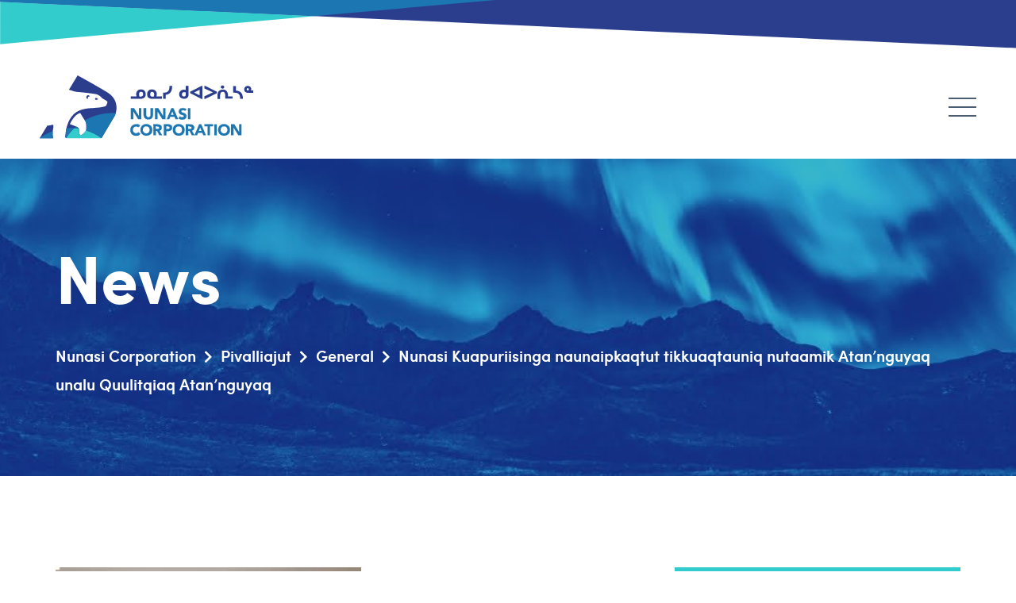

--- FILE ---
content_type: text/html; charset=UTF-8
request_url: https://www.nunasi.com/iuq/2020/03/02/nunasi-corporation-announces-appointment-new-president-and-ceo/
body_size: 19908
content:
<!doctype html>
<html lang="iuq-IUQ">
<head>
	<meta charset="UTF-8">
	<meta name="viewport" content="width=device-width, initial-scale=1">
	<link rel="profile" href="https://gmpg.org/xfn/11">

	<meta name='robots' content='index, follow, max-image-preview:large, max-snippet:-1, max-video-preview:-1' />
<link rel="alternate" hreflang="en" href="https://www.nunasi.com/2020/03/02/nunasi-corporation-announces-appointment-new-president-and-ceo/" />
<link rel="alternate" hreflang="iu" href="https://www.nunasi.com/iu/2020/03/02/nunasi-corporation-announces-appointment-new-president-and-ceo/" />
<link rel="alternate" hreflang="in" href="https://www.nunasi.com/in/2020/03/02/nunasi-corporation-announces-appointment-new-president-and-ceo/" />
<link rel="alternate" hreflang="iuq" href="https://www.nunasi.com/iuq/2020/03/02/nunasi-corporation-announces-appointment-new-president-and-ceo/" />
<link rel="alternate" hreflang="fr" href="https://www.nunasi.com/fr/2020/03/02/nunasi-corporation-announces-appointment-new-president-and-ceo/" />
<link rel="alternate" hreflang="x-default" href="https://www.nunasi.com/2020/03/02/nunasi-corporation-announces-appointment-new-president-and-ceo/" />

	<!-- This site is optimized with the Yoast SEO plugin v26.8 - https://yoast.com/product/yoast-seo-wordpress/ -->
	<title>Nunasi Kuapuriisinga naunaipkaqtut tikkuaqtauniq nutaamik Atan’nguyaq unalu Quulitqiaq Atan’nguyaq - Nunasi Corporation</title>
	<link rel="canonical" href="https://www.nunasi.com/iuq/2020/03/02/nunasi-corporation-announces-appointment-new-president-and-ceo/" />
	<meta property="og:locale" content="en_US" />
	<meta property="og:type" content="article" />
	<meta property="og:title" content="Nunasi Kuapuriisinga naunaipkaqtut tikkuaqtauniq nutaamik Atan’nguyaq unalu Quulitqiaq Atan’nguyaq - Nunasi Corporation" />
	<meta property="og:description" content="Qiqailruq 2, 2020 –Katimayiuyut Tukimuaqtiuyunik ukunani Nunasi Kuapuriisinga quviahuktut naunaipkariami tikkuaqtauninnga Clint Davis Atan’nguyangurmat unalu Quulitqiaq Atan’nguyaq uumani Nunasi Kuapuriisinga. Clint Davis ayuittiaqtuq nunaryuaptiknik ilitariyauyuq havakvikmi hivuliqtiuuuq naunaiktutaqarhuni nakuuyumik pivaktuq. Hivituyumik ilihimayuq ukunani Inuit havakvingani pivallianiq havaktuq avatqumayumik taimaa 11nik ukiunik Ikhivautalik ukunani Katimayiuyut Tukimuaqtiuyunik ukunani Nunatsiavut Havakviuyunit. Clint qangannuaq CEO-nguyuq ukununnga North35 Atan’nguyanut Havaqatigiiktuq, [&hellip;]" />
	<meta property="og:url" content="https://www.nunasi.com/iuq/2020/03/02/nunasi-corporation-announces-appointment-new-president-and-ceo/" />
	<meta property="og:site_name" content="Nunasi Corporation" />
	<meta property="article:published_time" content="2020-03-02T15:46:02+00:00" />
	<meta property="article:modified_time" content="2021-11-01T15:02:59+00:00" />
	<meta property="og:image" content="https://www.nunasi.com/wp-content/uploads/2020/10/image-article-02.jpg" />
	<meta property="og:image:width" content="385" />
	<meta property="og:image:height" content="518" />
	<meta property="og:image:type" content="image/jpeg" />
	<meta name="author" content="Kelly" />
	<meta name="twitter:card" content="summary_large_image" />
	<meta name="twitter:label1" content="Written by" />
	<meta name="twitter:data1" content="Kelly" />
	<meta name="twitter:label2" content="Est. reading time" />
	<meta name="twitter:data2" content="1 minute" />
	<script type="application/ld+json" class="yoast-schema-graph">{"@context":"https://schema.org","@graph":[{"@type":"Article","@id":"https://www.nunasi.com/iuq/2020/03/02/nunasi-corporation-announces-appointment-new-president-and-ceo/#article","isPartOf":{"@id":"https://www.nunasi.com/iuq/2020/03/02/nunasi-corporation-announces-appointment-new-president-and-ceo/"},"author":{"name":"Kelly","@id":"https://www.nunasi.com/#/schema/person/69712422d69d0074c3499503800a16c2"},"headline":"Nunasi Kuapuriisinga naunaipkaqtut tikkuaqtauniq nutaamik Atan’nguyaq unalu Quulitqiaq Atan’nguyaq","datePublished":"2020-03-02T15:46:02+00:00","dateModified":"2021-11-01T15:02:59+00:00","mainEntityOfPage":{"@id":"https://www.nunasi.com/iuq/2020/03/02/nunasi-corporation-announces-appointment-new-president-and-ceo/"},"wordCount":271,"publisher":{"@id":"https://www.nunasi.com/#organization"},"image":{"@id":"https://www.nunasi.com/iuq/2020/03/02/nunasi-corporation-announces-appointment-new-president-and-ceo/#primaryimage"},"thumbnailUrl":"https://www.nunasi.com/wp-content/uploads/2020/10/image-article-02.jpg","articleSection":["General"],"inLanguage":"iuq-IUQ"},{"@type":"WebPage","@id":"https://www.nunasi.com/iuq/2020/03/02/nunasi-corporation-announces-appointment-new-president-and-ceo/","url":"https://www.nunasi.com/iuq/2020/03/02/nunasi-corporation-announces-appointment-new-president-and-ceo/","name":"Nunasi Kuapuriisinga naunaipkaqtut tikkuaqtauniq nutaamik Atan’nguyaq unalu Quulitqiaq Atan’nguyaq - Nunasi Corporation","isPartOf":{"@id":"https://www.nunasi.com/#website"},"primaryImageOfPage":{"@id":"https://www.nunasi.com/iuq/2020/03/02/nunasi-corporation-announces-appointment-new-president-and-ceo/#primaryimage"},"image":{"@id":"https://www.nunasi.com/iuq/2020/03/02/nunasi-corporation-announces-appointment-new-president-and-ceo/#primaryimage"},"thumbnailUrl":"https://www.nunasi.com/wp-content/uploads/2020/10/image-article-02.jpg","datePublished":"2020-03-02T15:46:02+00:00","dateModified":"2021-11-01T15:02:59+00:00","breadcrumb":{"@id":"https://www.nunasi.com/iuq/2020/03/02/nunasi-corporation-announces-appointment-new-president-and-ceo/#breadcrumb"},"inLanguage":"iuq-IUQ","potentialAction":[{"@type":"ReadAction","target":["https://www.nunasi.com/iuq/2020/03/02/nunasi-corporation-announces-appointment-new-president-and-ceo/"]}]},{"@type":"ImageObject","inLanguage":"iuq-IUQ","@id":"https://www.nunasi.com/iuq/2020/03/02/nunasi-corporation-announces-appointment-new-president-and-ceo/#primaryimage","url":"https://www.nunasi.com/wp-content/uploads/2020/10/image-article-02.jpg","contentUrl":"https://www.nunasi.com/wp-content/uploads/2020/10/image-article-02.jpg","width":385,"height":518},{"@type":"BreadcrumbList","@id":"https://www.nunasi.com/iuq/2020/03/02/nunasi-corporation-announces-appointment-new-president-and-ceo/#breadcrumb","itemListElement":[{"@type":"ListItem","position":1,"name":"Home","item":"https://www.nunasi.com/iuq/"},{"@type":"ListItem","position":2,"name":"Pivalliajut","item":"https://www.nunasi.com/iuq/news/"},{"@type":"ListItem","position":3,"name":"Nunasi Kuapuriisinga naunaipkaqtut tikkuaqtauniq nutaamik Atan’nguyaq unalu Quulitqiaq Atan’nguyaq"}]},{"@type":"WebSite","@id":"https://www.nunasi.com/#website","url":"https://www.nunasi.com/","name":"Nunasi Corporation","description":"100 % Inuit owned and Nunavut owned business Development Company","publisher":{"@id":"https://www.nunasi.com/#organization"},"potentialAction":[{"@type":"SearchAction","target":{"@type":"EntryPoint","urlTemplate":"https://www.nunasi.com/?s={search_term_string}"},"query-input":{"@type":"PropertyValueSpecification","valueRequired":true,"valueName":"search_term_string"}}],"inLanguage":"iuq-IUQ"},{"@type":"Organization","@id":"https://www.nunasi.com/#organization","name":"Nunasi Corporation","url":"https://www.nunasi.com/","logo":{"@type":"ImageObject","inLanguage":"iuq-IUQ","@id":"https://www.nunasi.com/#/schema/logo/image/","url":"https://www.nunasi.com/wp-content/uploads/2021/03/Nunasi_Logo_Full_Color_RGB-svg_header_wp.svg","contentUrl":"https://www.nunasi.com/wp-content/uploads/2021/03/Nunasi_Logo_Full_Color_RGB-svg_header_wp.svg","width":270,"height":80,"caption":"Nunasi Corporation"},"image":{"@id":"https://www.nunasi.com/#/schema/logo/image/"}},{"@type":"Person","@id":"https://www.nunasi.com/#/schema/person/69712422d69d0074c3499503800a16c2","name":"Kelly"}]}</script>
	<!-- / Yoast SEO plugin. -->


<link rel='dns-prefetch' href='//www.nunasi.com' />
<link rel='dns-prefetch' href='//fonts.googleapis.com' />
<link rel="alternate" type="application/rss+xml" title="Nunasi Corporation &raquo; Feed" href="https://www.nunasi.com/iuq/feed/" />
<link rel="alternate" type="application/rss+xml" title="Nunasi Corporation &raquo; Comments Feed" href="https://www.nunasi.com/iuq/comments/feed/" />
<link rel="alternate" type="application/rss+xml" title="Nunasi Corporation &raquo; Nunasi Kuapuriisinga naunaipkaqtut tikkuaqtauniq nutaamik Atan’nguyaq unalu Quulitqiaq Atan’nguyaq Comments Feed" href="https://www.nunasi.com/iuq/2020/03/02/nunasi-corporation-announces-appointment-new-president-and-ceo/feed/" />
<link rel="alternate" title="oEmbed (JSON)" type="application/json+oembed" href="https://www.nunasi.com/iuq/wp-json/oembed/1.0/embed?url=https%3A%2F%2Fwww.nunasi.com%2Fiuq%2F2020%2F03%2F02%2Fnunasi-corporation-announces-appointment-new-president-and-ceo%2F" />
<link rel="alternate" title="oEmbed (XML)" type="text/xml+oembed" href="https://www.nunasi.com/iuq/wp-json/oembed/1.0/embed?url=https%3A%2F%2Fwww.nunasi.com%2Fiuq%2F2020%2F03%2F02%2Fnunasi-corporation-announces-appointment-new-president-and-ceo%2F&#038;format=xml" />
<style id='wp-img-auto-sizes-contain-inline-css' type='text/css'>
img:is([sizes=auto i],[sizes^="auto," i]){contain-intrinsic-size:3000px 1500px}
/*# sourceURL=wp-img-auto-sizes-contain-inline-css */
</style>
<style id='wp-emoji-styles-inline-css' type='text/css'>

	img.wp-smiley, img.emoji {
		display: inline !important;
		border: none !important;
		box-shadow: none !important;
		height: 1em !important;
		width: 1em !important;
		margin: 0 0.07em !important;
		vertical-align: -0.1em !important;
		background: none !important;
		padding: 0 !important;
	}
/*# sourceURL=wp-emoji-styles-inline-css */
</style>
<link rel='stylesheet' id='wp-block-library-css' href='https://www.nunasi.com/wp-includes/css/dist/block-library/style.min.css?ver=6.9' type='text/css' media='all' />
<style id='wp-block-library-theme-inline-css' type='text/css'>
.wp-block-audio :where(figcaption){color:#555;font-size:13px;text-align:center}.is-dark-theme .wp-block-audio :where(figcaption){color:#ffffffa6}.wp-block-audio{margin:0 0 1em}.wp-block-code{border:1px solid #ccc;border-radius:4px;font-family:Menlo,Consolas,monaco,monospace;padding:.8em 1em}.wp-block-embed :where(figcaption){color:#555;font-size:13px;text-align:center}.is-dark-theme .wp-block-embed :where(figcaption){color:#ffffffa6}.wp-block-embed{margin:0 0 1em}.blocks-gallery-caption{color:#555;font-size:13px;text-align:center}.is-dark-theme .blocks-gallery-caption{color:#ffffffa6}:root :where(.wp-block-image figcaption){color:#555;font-size:13px;text-align:center}.is-dark-theme :root :where(.wp-block-image figcaption){color:#ffffffa6}.wp-block-image{margin:0 0 1em}.wp-block-pullquote{border-bottom:4px solid;border-top:4px solid;color:currentColor;margin-bottom:1.75em}.wp-block-pullquote :where(cite),.wp-block-pullquote :where(footer),.wp-block-pullquote__citation{color:currentColor;font-size:.8125em;font-style:normal;text-transform:uppercase}.wp-block-quote{border-left:.25em solid;margin:0 0 1.75em;padding-left:1em}.wp-block-quote cite,.wp-block-quote footer{color:currentColor;font-size:.8125em;font-style:normal;position:relative}.wp-block-quote:where(.has-text-align-right){border-left:none;border-right:.25em solid;padding-left:0;padding-right:1em}.wp-block-quote:where(.has-text-align-center){border:none;padding-left:0}.wp-block-quote.is-large,.wp-block-quote.is-style-large,.wp-block-quote:where(.is-style-plain){border:none}.wp-block-search .wp-block-search__label{font-weight:700}.wp-block-search__button{border:1px solid #ccc;padding:.375em .625em}:where(.wp-block-group.has-background){padding:1.25em 2.375em}.wp-block-separator.has-css-opacity{opacity:.4}.wp-block-separator{border:none;border-bottom:2px solid;margin-left:auto;margin-right:auto}.wp-block-separator.has-alpha-channel-opacity{opacity:1}.wp-block-separator:not(.is-style-wide):not(.is-style-dots){width:100px}.wp-block-separator.has-background:not(.is-style-dots){border-bottom:none;height:1px}.wp-block-separator.has-background:not(.is-style-wide):not(.is-style-dots){height:2px}.wp-block-table{margin:0 0 1em}.wp-block-table td,.wp-block-table th{word-break:normal}.wp-block-table :where(figcaption){color:#555;font-size:13px;text-align:center}.is-dark-theme .wp-block-table :where(figcaption){color:#ffffffa6}.wp-block-video :where(figcaption){color:#555;font-size:13px;text-align:center}.is-dark-theme .wp-block-video :where(figcaption){color:#ffffffa6}.wp-block-video{margin:0 0 1em}:root :where(.wp-block-template-part.has-background){margin-bottom:0;margin-top:0;padding:1.25em 2.375em}
/*# sourceURL=/wp-includes/css/dist/block-library/theme.min.css */
</style>
<style id='classic-theme-styles-inline-css' type='text/css'>
/*! This file is auto-generated */
.wp-block-button__link{color:#fff;background-color:#32373c;border-radius:9999px;box-shadow:none;text-decoration:none;padding:calc(.667em + 2px) calc(1.333em + 2px);font-size:1.125em}.wp-block-file__button{background:#32373c;color:#fff;text-decoration:none}
/*# sourceURL=/wp-includes/css/classic-themes.min.css */
</style>
<style id='global-styles-inline-css' type='text/css'>
:root{--wp--preset--aspect-ratio--square: 1;--wp--preset--aspect-ratio--4-3: 4/3;--wp--preset--aspect-ratio--3-4: 3/4;--wp--preset--aspect-ratio--3-2: 3/2;--wp--preset--aspect-ratio--2-3: 2/3;--wp--preset--aspect-ratio--16-9: 16/9;--wp--preset--aspect-ratio--9-16: 9/16;--wp--preset--color--black: #000000;--wp--preset--color--cyan-bluish-gray: #abb8c3;--wp--preset--color--white: #ffffff;--wp--preset--color--pale-pink: #f78da7;--wp--preset--color--vivid-red: #cf2e2e;--wp--preset--color--luminous-vivid-orange: #ff6900;--wp--preset--color--luminous-vivid-amber: #fcb900;--wp--preset--color--light-green-cyan: #7bdcb5;--wp--preset--color--vivid-green-cyan: #00d084;--wp--preset--color--pale-cyan-blue: #8ed1fc;--wp--preset--color--vivid-cyan-blue: #0693e3;--wp--preset--color--vivid-purple: #9b51e0;--wp--preset--color--medium-black: #131923;--wp--preset--color--light-green: #00fcfa;--wp--preset--color--deep-blue: #003796;--wp--preset--color--light-yellow: #ffe34c;--wp--preset--gradient--vivid-cyan-blue-to-vivid-purple: linear-gradient(135deg,rgb(6,147,227) 0%,rgb(155,81,224) 100%);--wp--preset--gradient--light-green-cyan-to-vivid-green-cyan: linear-gradient(135deg,rgb(122,220,180) 0%,rgb(0,208,130) 100%);--wp--preset--gradient--luminous-vivid-amber-to-luminous-vivid-orange: linear-gradient(135deg,rgb(252,185,0) 0%,rgb(255,105,0) 100%);--wp--preset--gradient--luminous-vivid-orange-to-vivid-red: linear-gradient(135deg,rgb(255,105,0) 0%,rgb(207,46,46) 100%);--wp--preset--gradient--very-light-gray-to-cyan-bluish-gray: linear-gradient(135deg,rgb(238,238,238) 0%,rgb(169,184,195) 100%);--wp--preset--gradient--cool-to-warm-spectrum: linear-gradient(135deg,rgb(74,234,220) 0%,rgb(151,120,209) 20%,rgb(207,42,186) 40%,rgb(238,44,130) 60%,rgb(251,105,98) 80%,rgb(254,248,76) 100%);--wp--preset--gradient--blush-light-purple: linear-gradient(135deg,rgb(255,206,236) 0%,rgb(152,150,240) 100%);--wp--preset--gradient--blush-bordeaux: linear-gradient(135deg,rgb(254,205,165) 0%,rgb(254,45,45) 50%,rgb(107,0,62) 100%);--wp--preset--gradient--luminous-dusk: linear-gradient(135deg,rgb(255,203,112) 0%,rgb(199,81,192) 50%,rgb(65,88,208) 100%);--wp--preset--gradient--pale-ocean: linear-gradient(135deg,rgb(255,245,203) 0%,rgb(182,227,212) 50%,rgb(51,167,181) 100%);--wp--preset--gradient--electric-grass: linear-gradient(135deg,rgb(202,248,128) 0%,rgb(113,206,126) 100%);--wp--preset--gradient--midnight: linear-gradient(135deg,rgb(2,3,129) 0%,rgb(40,116,252) 100%);--wp--preset--font-size--small: 13px;--wp--preset--font-size--medium: 20px;--wp--preset--font-size--large: 36px;--wp--preset--font-size--x-large: 42px;--wp--preset--spacing--20: 0.44rem;--wp--preset--spacing--30: 0.67rem;--wp--preset--spacing--40: 1rem;--wp--preset--spacing--50: 1.5rem;--wp--preset--spacing--60: 2.25rem;--wp--preset--spacing--70: 3.38rem;--wp--preset--spacing--80: 5.06rem;--wp--preset--shadow--natural: 6px 6px 9px rgba(0, 0, 0, 0.2);--wp--preset--shadow--deep: 12px 12px 50px rgba(0, 0, 0, 0.4);--wp--preset--shadow--sharp: 6px 6px 0px rgba(0, 0, 0, 0.2);--wp--preset--shadow--outlined: 6px 6px 0px -3px rgb(255, 255, 255), 6px 6px rgb(0, 0, 0);--wp--preset--shadow--crisp: 6px 6px 0px rgb(0, 0, 0);}:where(.is-layout-flex){gap: 0.5em;}:where(.is-layout-grid){gap: 0.5em;}body .is-layout-flex{display: flex;}.is-layout-flex{flex-wrap: wrap;align-items: center;}.is-layout-flex > :is(*, div){margin: 0;}body .is-layout-grid{display: grid;}.is-layout-grid > :is(*, div){margin: 0;}:where(.wp-block-columns.is-layout-flex){gap: 2em;}:where(.wp-block-columns.is-layout-grid){gap: 2em;}:where(.wp-block-post-template.is-layout-flex){gap: 1.25em;}:where(.wp-block-post-template.is-layout-grid){gap: 1.25em;}.has-black-color{color: var(--wp--preset--color--black) !important;}.has-cyan-bluish-gray-color{color: var(--wp--preset--color--cyan-bluish-gray) !important;}.has-white-color{color: var(--wp--preset--color--white) !important;}.has-pale-pink-color{color: var(--wp--preset--color--pale-pink) !important;}.has-vivid-red-color{color: var(--wp--preset--color--vivid-red) !important;}.has-luminous-vivid-orange-color{color: var(--wp--preset--color--luminous-vivid-orange) !important;}.has-luminous-vivid-amber-color{color: var(--wp--preset--color--luminous-vivid-amber) !important;}.has-light-green-cyan-color{color: var(--wp--preset--color--light-green-cyan) !important;}.has-vivid-green-cyan-color{color: var(--wp--preset--color--vivid-green-cyan) !important;}.has-pale-cyan-blue-color{color: var(--wp--preset--color--pale-cyan-blue) !important;}.has-vivid-cyan-blue-color{color: var(--wp--preset--color--vivid-cyan-blue) !important;}.has-vivid-purple-color{color: var(--wp--preset--color--vivid-purple) !important;}.has-black-background-color{background-color: var(--wp--preset--color--black) !important;}.has-cyan-bluish-gray-background-color{background-color: var(--wp--preset--color--cyan-bluish-gray) !important;}.has-white-background-color{background-color: var(--wp--preset--color--white) !important;}.has-pale-pink-background-color{background-color: var(--wp--preset--color--pale-pink) !important;}.has-vivid-red-background-color{background-color: var(--wp--preset--color--vivid-red) !important;}.has-luminous-vivid-orange-background-color{background-color: var(--wp--preset--color--luminous-vivid-orange) !important;}.has-luminous-vivid-amber-background-color{background-color: var(--wp--preset--color--luminous-vivid-amber) !important;}.has-light-green-cyan-background-color{background-color: var(--wp--preset--color--light-green-cyan) !important;}.has-vivid-green-cyan-background-color{background-color: var(--wp--preset--color--vivid-green-cyan) !important;}.has-pale-cyan-blue-background-color{background-color: var(--wp--preset--color--pale-cyan-blue) !important;}.has-vivid-cyan-blue-background-color{background-color: var(--wp--preset--color--vivid-cyan-blue) !important;}.has-vivid-purple-background-color{background-color: var(--wp--preset--color--vivid-purple) !important;}.has-black-border-color{border-color: var(--wp--preset--color--black) !important;}.has-cyan-bluish-gray-border-color{border-color: var(--wp--preset--color--cyan-bluish-gray) !important;}.has-white-border-color{border-color: var(--wp--preset--color--white) !important;}.has-pale-pink-border-color{border-color: var(--wp--preset--color--pale-pink) !important;}.has-vivid-red-border-color{border-color: var(--wp--preset--color--vivid-red) !important;}.has-luminous-vivid-orange-border-color{border-color: var(--wp--preset--color--luminous-vivid-orange) !important;}.has-luminous-vivid-amber-border-color{border-color: var(--wp--preset--color--luminous-vivid-amber) !important;}.has-light-green-cyan-border-color{border-color: var(--wp--preset--color--light-green-cyan) !important;}.has-vivid-green-cyan-border-color{border-color: var(--wp--preset--color--vivid-green-cyan) !important;}.has-pale-cyan-blue-border-color{border-color: var(--wp--preset--color--pale-cyan-blue) !important;}.has-vivid-cyan-blue-border-color{border-color: var(--wp--preset--color--vivid-cyan-blue) !important;}.has-vivid-purple-border-color{border-color: var(--wp--preset--color--vivid-purple) !important;}.has-vivid-cyan-blue-to-vivid-purple-gradient-background{background: var(--wp--preset--gradient--vivid-cyan-blue-to-vivid-purple) !important;}.has-light-green-cyan-to-vivid-green-cyan-gradient-background{background: var(--wp--preset--gradient--light-green-cyan-to-vivid-green-cyan) !important;}.has-luminous-vivid-amber-to-luminous-vivid-orange-gradient-background{background: var(--wp--preset--gradient--luminous-vivid-amber-to-luminous-vivid-orange) !important;}.has-luminous-vivid-orange-to-vivid-red-gradient-background{background: var(--wp--preset--gradient--luminous-vivid-orange-to-vivid-red) !important;}.has-very-light-gray-to-cyan-bluish-gray-gradient-background{background: var(--wp--preset--gradient--very-light-gray-to-cyan-bluish-gray) !important;}.has-cool-to-warm-spectrum-gradient-background{background: var(--wp--preset--gradient--cool-to-warm-spectrum) !important;}.has-blush-light-purple-gradient-background{background: var(--wp--preset--gradient--blush-light-purple) !important;}.has-blush-bordeaux-gradient-background{background: var(--wp--preset--gradient--blush-bordeaux) !important;}.has-luminous-dusk-gradient-background{background: var(--wp--preset--gradient--luminous-dusk) !important;}.has-pale-ocean-gradient-background{background: var(--wp--preset--gradient--pale-ocean) !important;}.has-electric-grass-gradient-background{background: var(--wp--preset--gradient--electric-grass) !important;}.has-midnight-gradient-background{background: var(--wp--preset--gradient--midnight) !important;}.has-small-font-size{font-size: var(--wp--preset--font-size--small) !important;}.has-medium-font-size{font-size: var(--wp--preset--font-size--medium) !important;}.has-large-font-size{font-size: var(--wp--preset--font-size--large) !important;}.has-x-large-font-size{font-size: var(--wp--preset--font-size--x-large) !important;}
:where(.wp-block-post-template.is-layout-flex){gap: 1.25em;}:where(.wp-block-post-template.is-layout-grid){gap: 1.25em;}
:where(.wp-block-term-template.is-layout-flex){gap: 1.25em;}:where(.wp-block-term-template.is-layout-grid){gap: 1.25em;}
:where(.wp-block-columns.is-layout-flex){gap: 2em;}:where(.wp-block-columns.is-layout-grid){gap: 2em;}
:root :where(.wp-block-pullquote){font-size: 1.5em;line-height: 1.6;}
/*# sourceURL=global-styles-inline-css */
</style>
<link rel='stylesheet' id='aptf-bxslider-css' href='https://www.nunasi.com/wp-content/plugins/accesspress-twitter-feed/css/jquery.bxslider.css?ver=1.6.9' type='text/css' media='all' />
<link rel='stylesheet' id='aptf-front-css-css' href='https://www.nunasi.com/wp-content/plugins/accesspress-twitter-feed/css/frontend.css?ver=1.6.9' type='text/css' media='all' />
<link rel='stylesheet' id='aptf-font-css-css' href='https://www.nunasi.com/wp-content/plugins/accesspress-twitter-feed/css/fonts.css?ver=1.6.9' type='text/css' media='all' />
<link rel='stylesheet' id='contact-form-7-css' href='https://www.nunasi.com/wp-content/plugins/contact-form-7/includes/css/styles.css?ver=6.1.4' type='text/css' media='all' />
<link rel='stylesheet' id='table-addons-for-elementor-css' href='https://www.nunasi.com/wp-content/plugins/table-addons-for-elementor/public/css/table-addons-for-elementor-public.css?ver=2.1.5' type='text/css' media='all' />
<link rel='stylesheet' id='wpml-legacy-dropdown-0-css' href='https://www.nunasi.com/wp-content/plugins/sitepress-multilingual-cms/templates/language-switchers/legacy-dropdown/style.min.css?ver=1' type='text/css' media='all' />
<link rel='stylesheet' id='wpml-legacy-horizontal-list-0-css' href='https://www.nunasi.com/wp-content/plugins/sitepress-multilingual-cms/templates/language-switchers/legacy-list-horizontal/style.min.css?ver=1' type='text/css' media='all' />
<link rel='stylesheet' id='wpml-menu-item-0-css' href='https://www.nunasi.com/wp-content/plugins/sitepress-multilingual-cms/templates/language-switchers/menu-item/style.min.css?ver=1' type='text/css' media='all' />
<link rel='stylesheet' id='borex-style-css' href='https://www.nunasi.com/wp-content/themes/borex/style.css?ver=6.9' type='text/css' media='all' />
<link rel='stylesheet' id='child-style-css' href='https://www.nunasi.com/wp-content/themes/borex-child/style.css?ver=1636050902' type='text/css' media='all' />
<link rel='stylesheet' id='bootstrap-css' href='https://www.nunasi.com/wp-content/themes/borex/assets/css/bootstrap.min.css?ver=4.4.1' type='text/css' media='all' />
<link rel='stylesheet' id='font-awesome-5-css' href='https://www.nunasi.com/wp-content/themes/borex/assets/css/fontawesome.min.css?ver=5.13.0' type='text/css' media='all' />
<link rel='stylesheet' id='slick-slider-css' href='https://www.nunasi.com/wp-content/themes/borex/assets/css/slick-slider.css?ver=1.0.0' type='text/css' media='all' />
<link rel='stylesheet' id='magnific-popup-css' href='https://www.nunasi.com/wp-content/themes/borex/assets/css/magnific-popup.css?ver=1.1.0' type='text/css' media='all' />
<link rel='stylesheet' id='slicknav-css' href='https://www.nunasi.com/wp-content/themes/borex/assets/css/slicknav.min.css?ver=1.0.10' type='text/css' media='all' />
<link rel='stylesheet' id='uikit-css' href='https://www.nunasi.com/wp-content/themes/borex/assets/css/uikit.min.css?ver=3.1.9' type='text/css' media='all' />
<link rel='stylesheet' id='borex-custom-el-widget-css' href='https://www.nunasi.com/wp-content/themes/borex/assets/css/custom-el-widget.css?ver=1.0.0' type='text/css' media='all' />
<link rel='stylesheet' id='borex-main-css' href='https://www.nunasi.com/wp-content/themes/borex/assets/css/main.css?ver=1.0.0' type='text/css' media='all' />
<link rel='stylesheet' id='borex-inline-style-css' href='https://www.nunasi.com/wp-content/themes/borex/assets/css/inline-style.css?ver=1.0.0' type='text/css' media='all' />
<style id='borex-inline-style-inline-css' type='text/css'>

        .elementor-inner {margin-left: -10px;margin-right: -10px;}.elementor-inner .elementor-section-wrap > section:first-of-type .elementor-editor-element-settings {display: block !important;}.elementor-inner .elementor-section-wrap > section:first-of-type .elementor-editor-element-settings li {display: inline-block !important;}.elementor-editor-active .elementor-editor-element-setting{height: 25px;line-height: 25px;text-align: center;}.elementor-section.elementor-section-boxed>.elementor-container {max-width: 1170px !important;}.elementor-section-stretched.elementor-section-boxed .elementor-row{padding-left: 5px;padding-right: 5px;}.elementor-section-boxed .elementor-container.elementor-column-gap-extended {margin-left: -5px;margin-right: -5px;}.elementor-section-stretched.elementor-section-boxed .elementor-container.elementor-column-gap-extended {margin-left: auto;margin-right: auto;}  
    
			@media only screen and (min-width: 1200px) {
			    .header-style-four.home-banner-three .header-top-area li.top-social-item a:hover {
			        border-color: #33cccc;
			    }
			
			    .header-style-four.home-banner-three .header-cta-button a,
			    .header-style-four.home-banner-three .main-menu-area.uk-sticky.uk-active{
			        background-color: #33cccc;
			    }
			}
			
			body .woocommerce a.remove {
		        color: #33cccc !important;
		    }
		
		
			@media only screen and (max-width: 1024px) {
			    .header-style-three .main-menu-area {
			        background-color: #1b76b2;
			    }
			}
		
/*# sourceURL=borex-inline-style-inline-css */
</style>
<link rel='stylesheet' id='csf-google-web-fonts-css' href='//fonts.googleapis.com/css?family=Roboto:400,500,700&#038;display=swap' type='text/css' media='all' />
<link rel='stylesheet' id='flaticon-css' href='https://www.nunasi.com/wp-content/plugins/themedraft-core/elementor-widgets/assets/fonts/flaticon.css?ver=1.0.0' type='text/css' media='all' />
<script type="text/javascript" src="https://www.nunasi.com/wp-includes/js/jquery/jquery.min.js?ver=3.7.1" id="jquery-core-js"></script>
<script type="text/javascript" src="https://www.nunasi.com/wp-includes/js/jquery/jquery-migrate.min.js?ver=3.4.1" id="jquery-migrate-js"></script>
<script type="text/javascript" src="https://www.nunasi.com/wp-content/plugins/accesspress-twitter-feed/js/jquery.bxslider.min.js?ver=1.6.9" id="aptf-bxslider-js"></script>
<script type="text/javascript" src="https://www.nunasi.com/wp-content/plugins/accesspress-twitter-feed/js/frontend.js?ver=1.6.9" id="aptf-front-js-js"></script>
<script type="text/javascript" src="https://www.nunasi.com/wp-content/plugins/sitepress-multilingual-cms/templates/language-switchers/legacy-dropdown/script.min.js?ver=1" id="wpml-legacy-dropdown-0-js"></script>
<link rel="https://api.w.org/" href="https://www.nunasi.com/iuq/wp-json/" /><link rel="alternate" title="JSON" type="application/json" href="https://www.nunasi.com/iuq/wp-json/wp/v2/posts/4334" /><link rel="EditURI" type="application/rsd+xml" title="RSD" href="https://www.nunasi.com/xmlrpc.php?rsd" />
<meta name="generator" content="WordPress 6.9" />
<link rel='shortlink' href='https://www.nunasi.com/iuq/?p=4334' />
<meta name="generator" content="WPML ver:4.8.6 stt:1,4,67,66,68;" />
<!-- Global site tag (gtag.js) - Google Analytics -->
<script async src="https://www.googletagmanager.com/gtag/js?id=G-8737BLE40L"></script>
<script>
  window.dataLayer = window.dataLayer || [];
  function gtag(){dataLayer.push(arguments);}
  gtag('js', new Date());

  gtag('config', 'G-8737BLE40L');
</script><script type="text/javascript">//<![CDATA[
  function external_links_in_new_windows_loop() {
    if (!document.links) {
      document.links = document.getElementsByTagName('a');
    }
    var change_link = false;
    var force = '';
    var ignore = '';

    for (var t=0; t<document.links.length; t++) {
      var all_links = document.links[t];
      change_link = false;
      
      if(document.links[t].hasAttribute('onClick') == false) {
        // forced if the address starts with http (or also https), but does not link to the current domain
        if(all_links.href.search(/^http/) != -1 && all_links.href.search('www.nunasi.com') == -1 && all_links.href.search(/^#/) == -1) {
          // console.log('Changed ' + all_links.href);
          change_link = true;
        }
          
        if(force != '' && all_links.href.search(force) != -1) {
          // forced
          // console.log('force ' + all_links.href);
          change_link = true;
        }
        
        if(ignore != '' && all_links.href.search(ignore) != -1) {
          // console.log('ignore ' + all_links.href);
          // ignored
          change_link = false;
        }

        if(change_link == true) {
          // console.log('Changed ' + all_links.href);
          document.links[t].setAttribute('onClick', 'javascript:window.open(\'' + all_links.href.replace(/'/g, '') + '\', \'_blank\', \'noopener\'); return false;');
          document.links[t].removeAttribute('target');
        }
      }
    }
  }
  
  // Load
  function external_links_in_new_windows_load(func)
  {  
    var oldonload = window.onload;
    if (typeof window.onload != 'function'){
      window.onload = func;
    } else {
      window.onload = function(){
        oldonload();
        func();
      }
    }
  }

  external_links_in_new_windows_load(external_links_in_new_windows_loop);
  //]]></script>

<link rel="pingback" href="https://www.nunasi.com/xmlrpc.php"><meta name="generator" content="Elementor 3.33.3; features: additional_custom_breakpoints; settings: css_print_method-external, google_font-enabled, font_display-auto">
			<style>
				.e-con.e-parent:nth-of-type(n+4):not(.e-lazyloaded):not(.e-no-lazyload),
				.e-con.e-parent:nth-of-type(n+4):not(.e-lazyloaded):not(.e-no-lazyload) * {
					background-image: none !important;
				}
				@media screen and (max-height: 1024px) {
					.e-con.e-parent:nth-of-type(n+3):not(.e-lazyloaded):not(.e-no-lazyload),
					.e-con.e-parent:nth-of-type(n+3):not(.e-lazyloaded):not(.e-no-lazyload) * {
						background-image: none !important;
					}
				}
				@media screen and (max-height: 640px) {
					.e-con.e-parent:nth-of-type(n+2):not(.e-lazyloaded):not(.e-no-lazyload),
					.e-con.e-parent:nth-of-type(n+2):not(.e-lazyloaded):not(.e-no-lazyload) * {
						background-image: none !important;
					}
				}
			</style>
			<style type="text/css">a:hover,.post-meta li,.post-meta li a,.sticky .post-content-wrapper:before,.slicknav_nav a:hover,.slicknav_item.slicknav_row:hover a,.slicknav_item.slicknav_row:hover .slicknav_arrow,.slicknav_menu .current-menu-item > a,.slicknav_menu .current-menu-item .slicknav_row > a,.slicknav_menu .current-menu-ancestor > a,.slicknav_menu .current-menu-ancestor > .slicknav_row > a,.current-menu-ancestor > .slicknav_row .slicknav_arrow,.current-menu-item .slicknav_row .slicknav_arrow,.main-navigation ul li a:hover,.main-navigation ul li.current-menu-item > a,.main-navigation ul li.current_page_item > a,.main-navigation ul li.current-menu-ancestor > a,.main-navigation ul li.current_page_ancestor > a,.header-style-two .main-navigation ul li ul li a:hover,.header-style-two .main-navigation ul li ul li.current-menu-item > a,.header-style-two .main-navigation ul li ul li.current_page_item > a,.header-style-two .main-navigation ul li ul li.current-menu-ancestor > a,.header-style-two .main-navigation ul li ul li.current_page_ancestor > a,.header-top-area li a:hover,.widget.widget_rss .rss-date,.comments-area .reply a,.comment-metadata time,.bypostauthor .comment-author.vcard .fn:after,.comment-author.vcard .fn a:hover,.comments-area .reply a:hover,#cancel-comment-reply-link,.post-details-wrapper article .entry-content .is-style-outline .wp-block-button__link,blockquote.wp-block-quote:before,blockquote:before,.td-product-thumb-buttons i,.td-product-thumb-buttons .tinvwl_add_to_wishlist_button,.td-product-thumb-buttons .tinvwl_add_to_wishlist_button:hover,.td-product-grid-view #td-shop-view-mode .td-shop-grid,.td-product-list-view #td-shop-view-mode .td-shop-list,#td-shop-view-mode li:hover,.tinvwl-table-manage-list .product-stock i,.comment-form-rating a,.woocommerce .star-rating::before,.woocommerce .star-rating span::before,.woocommerce div.product .woocommerce-tabs ul.tabs li.active a,.woocommerce div.product .woocommerce-tabs ul.tabs li a:hover,.woocommerce div.product div.images .woocommerce-product-gallery__trigger,.woocommerce div.product form.cart .reset_variations,.woocommerce ul.cart_list li a:hover,.woocommerce ul.product_list_widget li a:hover,.sidebar-widget-area li.woocommerce-mini-cart-item.mini_cart_item .quantity,.woocommerce .widget_layered_nav_filters ul li a::before,.woocommerce .woocommerce-widget-layered-nav-list .woocommerce-widget-layered-nav-list__item--chosen a::before,.woocommerce-message::before,.cart_totals .cart-subtotal .woocommerce-Price-amount.amount,.woocommerce-shipping-methods .woocommerce-Price-amount.amount,.cart_totals .woocommerce-shipping-calculator a,.cart_totals .order-total td .woocommerce-Price-amount.amount,.woocommerce-info::before,.woocommerce-info a,.text-404 h2,#yith-quick-view-close,.woocommerce-checkout-review-order-table tfoot .order-total td .woocommerce-Price-amount.amount,.td-icon-list-item:hover .td-icon-list-icon,.td-icon-list-icon,a.cta-widget-button,.td-recent-widget-date i,.td-recent-widget-date a,.woocommerce-MyAccount-content a:hover,.woocommerce.widget_products ul.product_list_widget li .woocommerce-Price-amount,.woocommerce.widget_top_rated_products ul.product_list_widget li .woocommerce-Price-amount,.woocommerce .widget_rating_filter ul li.chosen a::before,.woocommerce.widget_products ul.product_list_widget li del,.woocommerce.widget_top_rated_products ul.product_list_widget li del,.header-style-three .header-cta-button a,.header-style-three a.td-header-cart-url .cart-product-count,.header-style-three .main-navigation ul li ul li a:hover,.header-style-three .main-navigation ul li li.current-menu-item > a,.header-style-three .main-navigation ul li li.current_page_item > a,.header-style-three .main-navigation ul li li.current-menu-ancestor > a,.header-style-three .main-navigation ul li li.current_page_ancestor > a,.header-style-three .header-top-area li.top-info-item a:hover,.header-style-three .woocommerce ul.cart_list li a:hover,.header-style-three .woocommerce ul.product_list_widget li a:hover{color:#33cccc}input[type=text]:focus,input[type=email]:focus,input[type=password]:focus,input[type=url]:focus,input[type=search]:focus,input[type=tel]:focus,input[type=number]:focus,input[type=date]:focus,textarea:focus,.comment-form input:focus,.comment-form textarea:focus,blockquote.wp-block-quote,blockquote,.wp-block-quote.is-large,.wp-block-quote.is-style-large,.wp-block-quote.has-text-align-right,.woocommerce div.product form.cart div.quantity input[type="number"]:focus,.woocommerce .widget_shopping_cart .cart_list li a.remove,.woocommerce.widget_shopping_cart .cart_list li a.remove,.widget_product_search form.woocommerce-product-search .search-field{border-color:#33cccc}.preloader-wrapper,.td-button,input[type="submit"],button[type="submit"],.sidebar-widget-area .widget-title,.sidebar-widget-area .widget.widget_archive li:hover a,.sidebar-widget-area .widget.widget_archive li a:hover,.sidebar-widget-area .widget.widget_categories li a:hover,.sidebar-widget-area .widget.widget_pages li a:hover,.sidebar-widget-area .widget.widget_meta li a:hover,.sidebar-widget-area .widget.widget_nav_menu li a:hover,.sidebar-widget-area .widget.widget_tag_cloud a,.post-tags a,.no-thumb .blog-next-prev-img,.post-pagination ul li span.current,.post-pagination ul li a:hover,.post-details-wrapper article .entry-content .wp-block-button__link,.post-details-wrapper article .entry-content .wp-block-file .wp-block-file__button,.page-links a:hover,.page-links .current,.post-thumbnail-wrapper .slick-arrow,.slick-dots button,.td-video-button:before,.td-video-button:after,.audio-iframe-wrapper:before,.blog-next-prev-img:before,.td-gallery-photo-overlay,.widget_themedraft_about_company_widget .widget-social-icons li a:hover,.scroll-to-top,.footer-widget-area .widget.widget_tag_cloud a:hover,.td-product-thumb-overlay,.woocommerce span.onsale,.mfp-iframe-holder .mfp-close,.mfp-image-holder .mfp-close,.woocommerce #respond input#submit,.woocommerce a.button,.woocommerce button.button,.woocommerce input.button,.woocommerce #respond input#submit.alt,.woocommerce a.button.alt,.woocommerce button.button.alt,.woocommerce input.button.alt,div#review_form_wrapper .form-submit button[type="submit"],.woocommerce #respond input#submit:hover,.woocommerce a.button:hover,.woocommerce button.button:hover,.woocommerce input.button:hover,.woocommerce #respond input#submit.alt:hover,.woocommerce a.button.alt:hover,.woocommerce button.button.alt:hover,.woocommerce input.button.alt:hover,div#review_form_wrapper .form-submit button[type="submit"]:hover,.woocommerce .woocommerce-cart-form__contents button.button:disabled:hover,.woocommerce .woocommerce-cart-form__contents button.button:disabled[disabled]:hover,.woocommerce nav.woocommerce-pagination ul li a:hover,.woocommerce nav.woocommerce-pagination ul li span.current,.woocommerce nav.woocommerce-pagination ul li span:hover,.woocommerce div.product div.images .woocommerce-product-gallery__trigger,.woocommerce .widget_shopping_cart .cart_list li a.remove,.woocommerce.widget_shopping_cart .cart_list li a.remove,.woocommerce .widget_price_filter .ui-slider .ui-slider-range,.woocommerce .widget_price_filter .ui-slider .ui-slider-handle,.widget_product_tag_cloud a,.woocommerce a.remove,.woocommerce a.remove:hover,.content-area button[type="submit"].search-submit,.widget.widget_search button[type="submit"],.sidebar-widget-area .widget.widget_themedraft_nav_menu ul li a:hover,.sidebar-widget-area .widget.widget_themedraft_nav_menu ul li.current-menu-item a,.td-member-details-info-wrapper .td-member-image-shape,.td-member-details-info-wrapper .td-member-social-info a:hover,.widget_product_search button[type=submit],.woocommerce-MyAccount-navigation ul li.is-active a,.woocommerce-MyAccount-navigation ul li a:hover,.woocommerce div.product div.images .woocommerce-product-gallery__trigger,.woocommerce.td-product-list-view .td-shop-page a.added_to_cart,.header-search-wrapper{background-image:linear-gradient(135deg,#33cccc,#33cccc);}.header-style-three .header-navigation-area,.header-style-three .uk-sticky.uk-active,
.header-style-three .header-cta-button a.td-button:hover,.header-style-three .woocommerce.widget_shopping_cart .cart_list li a.remove,.header-style-three .header-mini-cart .woocommerce a.button{background-image:linear-gradient(135deg,#1b76b2,#2b3e8e);}body{font-family:"Roboto";font-weight:normal;font-size:20px;}h1,h2,h3,h4,h5,h6{font-family:"Roboto";font-weight:normal;}.logo-wrap img,.about-info-img img{max-width:270px;}.banner-area{background-image:url(https://nunasi.com/wp-content/uploads/2021/01/who-we-are-background-banner-01.jpg);}.banner-area.blog-banner{background-image:url(https://nunasi.com/wp-content/uploads/2021/01/who-we-are-background-banner-01.jpg);}{background-color:#ffffff}.footer-widget-area .widget-title,.footer-widget-area .widget.widget_calendar caption,.footer-widget-area table th,.footer-widget-area table td a,.footer-widget-area .widget-title a,.footer-widget-area .widget.widget_recent_comments li .comment-author-link, .footer-widget-area .widget.widget_recent_comments li .comment-author-link a,.footer-widget-area .widget.widget_rss li a,.footer-widget-area .widget.widget_rss cite,.footer-widget-area strong{color:#ffffff}{border-color:#ffffff}{background-color:#ffffff}.footer-widget-area, .footer-widget-area a, .footer-bottom-area, .footer-bottom-area a, .footer-widget-area .widget.widget_archive li a, .footer-widget-area .widget.widget_categories li a, .footer-widget-area .widget.widget_meta li a, .footer-widget-area .widget.widget_nav_menu li a, .footer-widget-area .widget.widget_pages li a, .footer-widget-area .widget.widget_themedraft_nav_menu ul li a, .footer-widget-area .widget .post-count-number, .footer-widget-area table td, .footer-widget-area .widget.widget_rss .rss-date{color:#ffffff}{border-color:#ffffff}{background-color:#ffffff}.footer-bottom-area a:hover, .footer-widget-area a:hover, .footer-widget-area .widget.widget_archive li a:hover, .footer-widget-area .widget.widget_categories li a:hover, .footer-widget-area .widget.widget_meta li a:hover, .footer-widget-area .widget.widget_nav_menu li a:hover, .footer-widget-area .widget.widget_pages li a:hover,.footer-widget-area .widget.widget_recent_comments li .comment-author-link a:hover, .footer-widget-area .widget.widget_rss li a:hover,.footer-widget-area table td a:hover{color:#ffffff}{border-color:#ffffff}{background-color:#ffffff}.widget_themedraft_about_company_widget .widget-social-icons li a,.footer-widget-area .widget.widget_tag_cloud a,.footer-widget-area .widget.widget_tag_cloud a:hover{color:#ffffff}{border-color:#ffffff}.widget_themedraft_about_company_widget .widget-social-icons li a,.footer-widget-area .widget.widget_tag_cloud a,.footer-widget-area .widget.widget_tag_cloud a:hover{background-color:#34afc3}{border-color:#34afc3}</style><link rel="icon" href="https://www.nunasi.com/wp-content/uploads/2021/05/cropped-favicon-32x32.png" sizes="32x32" />
<link rel="icon" href="https://www.nunasi.com/wp-content/uploads/2021/05/cropped-favicon-192x192.png" sizes="192x192" />
<link rel="apple-touch-icon" href="https://www.nunasi.com/wp-content/uploads/2021/05/cropped-favicon-180x180.png" />
<meta name="msapplication-TileImage" content="https://www.nunasi.com/wp-content/uploads/2021/05/cropped-favicon-270x270.png" />
		<style type="text/css" id="wp-custom-css">
			/* Custom CSS */



.black-text {
	color: #4D4D4D!important;
    font-family: "Sofia Pro", Sans-serif;
    font-weight: 300;
    font-size: 16px;
}

.blue-text {
	color: #33CCCC;
	font-style: normal;
	font-weight: 400;
	font-family: sofia_proregular;
	font-size: 17px;
}

.header-top-area {
	background: url(https://nunasi.com/wp-content/uploads/2021/04/NUNASI_header_graphic.svg);
	background-repeat: no-repeat;
	background-position: 0px;
	background-size: cover;
	display: block!important;
	height: 115px;
}

.header-style-two .main-menu-area {
	margin-top: -45px;
}

.td-home-banner .col-xl-7 {
	text-align: left!important;
}

#homebanner .td-button {
	background-image: none!important;
}

/* Body unvisited link */
.services #primary a:link, 
.page #primary a:link {
  color: #1b76b2;
}

/* Body visited link */
.services #primary a:visited,
.page #primary a:visited {
  color: #1b76b2;
}

/* Body mouse over link */
.services #primary a:hover,
.page #primary a:hover {
  color: #2B3E8E;
}

/* Body selected link */
.services #primary a:active, 
.page #primary a:active {
  color: #2B3E8E;
}

/* Search header */

.header-search {
	position: relative;
	top: 27px;
}

a.elementor-cta__button {
	color: #ffffff!important;
}

.td-button {
	color: #ffffff!important;
}

/* Temp */

.td-font-icon {
	display: inline-block;	
}

.td-service-icon {
	display: inline-block;
	margin-right: 30px;
}

.td-service-title {
	display: inline-block;
	margin-bottom: 0px!important;
}

.td-service-url {
	display: inline-block;
	width: 100%;
	text-align: left;
	margin-left: 90px;
}

.td-service-icon {
	top: 15px!important;
	position: relative;
}

	/*.td-service-one-wrapper .row .col-lg-4:last-child .td-service-icon {
	position: relative;
	top: 26px!important;
}*/

/* Temp */

.elementor-cta__bg.elementor-bg {
	border-radius: 10px 10px 0px 0px;
}

.elementor-cta__content {
	border-radius: 0px 0px 0px 0px;
}

.elementor-element.elementor-element-71ad88f.elementor-cta--layout-image-above.elementor-cta--valign-top.elementor-cta--skin-classic.elementor-animated-content.elementor-bg-transform.elementor-bg-transform-zoom-in.elementor-widget.elementor-widget-call-to-action:hover .elementor-cta__bg-overlay {
	border-radius: 10px 10px 0px 0px;
}

/* New team member grid */

.page-id-1458 .ts-responsive-wrap  {
	display: -ms-flexbox;
	display: flex;
	-ms-flex-wrap: wrap;
	flex-wrap: wrap;
	margin-right: -15px;
	margin-left: -15px;
}

.page-id-1458 .ts-col_4 {
	-ms-flex: 0 0 25%;
	flex: 0 0 25%;
	max-width: 25%;
}

.page-id-1458 .ts-col_3 {
	display: flex;
	flex-direction: row;
	flex-wrap: wrap;
	justify-content: center;
	align-items: center;
}

html[lang="iu-IU"] .tshowcase-inner-box {
	height: 300px;
}

html[lang="in-IN"] .tshowcase-inner-box {
	height: 300px;
}

html[lang="iu-IU"] .main-navigation ul li a,
html[lang="fr-CA"] .main-navigation ul li a,
html[lang="iuq-IUQ"] .main-navigation ul li a,
html[lang="in-IN"] .main-navigation ul li a {
	font-size: 17px;
}

html[lang="iuq-IUQ"] .tshowcase-inner-box {
	height: 300px;
}

html[lang="in-IN"] .td-recent-post-el-widget .td-post-title {
	font-size: 18px;
}

html[lang="iuq-IUQ"] #what-we-do .td-service-content {
	min-height: 180px;
}

html[lang="iu-IU"] .td-recent-post-el-widget .td-post-title {
	font-size: 18px;
}

html[lang="iu-IU"] .footer-widget-area .widget-title, .footer-widget-area .widget.widget_calendar caption, .footer-widget-area table th, .footer-widget-area table td a, .footer-widget-area .widget-title a, .footer-widget-area .widget.widget_recent_comments li .comment-author-link, .footer-widget-area .widget.widget_recent_comments li .comment-author-link a, .footer-widget-area .widget.widget_rss li a, .footer-widget-area .widget.widget_rss cite, html[lang="iu-IU"] .footer-widget-area strong,
.footer-widget-area .widget.widget_archive li a, .footer-widget-area .widget.widget_categories li a, .footer-widget-area .widget.widget_meta li a, .footer-widget-area .widget.widget_nav_menu li a, .footer-widget-area .widget.widget_pages li a, .footer-widget-area .widget.widget_themedraft_nav_menu ul li a {
	font-weight: bold;
}

html[lang="iuq-IUQ"] .td-recent-post-el-widget .td-post-title,
html[lang="iuq-IUQ"] .td-recent-post-el-widget .entry-date {
	font-size: 17px;
}

html[lang="iuq-IUQ"] a.td-recent-post-widget-title, html[lang="iuq-IUQ"] .td-recent-widget-date a {
	font-size: 14px;
}

html[lang="in-IN"] .header-style-two .main-navigation ul li ul {
	width: 360px!important;
}

html[lang="iuq-IUQ"] .header-style-two .main-navigation ul li ul {
	width: 360px!important;
}

html[lang="in-IN"] .elementor-4109 .elementor-element.elementor-element-ed3f919 .td-service-title,
html[lang="in-IN"] .elementor-96 .elementor-element.elementor-element-7fec2a0e .td-service-title {
	font-size: 18px;
}

html[lang="iuq-IUQ"] .elementor-4109 .elementor-element.elementor-element-ed3f919 .td-service-title, html[lang="iuq-IUQ"] .elementor-4269 .elementor-element.elementor-element-ed3f919 .td-service-title {
	font-size: 18px;
}

html[lang="in-IN"] .td-service-url {
	margin-left: 90px!important;
}

html[lang="iuq-IUQ"] .td-service-url {
	margin-left: 90px!important;
}
 
.tshowcase-inner-box {
	display: flex!important;
  /*height: 100%;*/
  align-items: top;
	min-height: 200px;
	/*display: table-cell!important;*/
	width: 250px;
	height: 250px;
	vertical-align: middle;
	text-align: center;
	background: #f1f9ff;
	-webkit-box-shadow: 0px 1px 10px 0px rgb(0 0 0 / 40%);
	-moz-box-shadow: 0px 1px 10px 0px rgba(0,0,0,0.4);
	box-shadow: 0px 1px 10px 0px rgb(0 0 0 / 40%);
	-webkit-border-bottom-right-radius: 10px;
	-webkit-border-bottom-left-radius: 10px;
	-moz-border-radius-bottomright: 10px;
	-moz-border-radius-bottomleft: 10px;
	border-bottom-right-radius: 10px;
	border-bottom-left-radius: 10px;
	border-radius: 0 50px 0 0;
    overflow: hidden;
	padding: 50px 30px;
}

.tshowcase-single-telephone {
	margin-top: 5px;
	color: #4D4D4D;
	font-family: "Sofia Pro", Sans-serif;
	font-weight: 100!important;
}

.tshowcase-single-email {
	color: #4D4D4D;
	font-weight: 100;
	font-family: "Sofia Pro", Sans-serif;
	font-weight: 100!important;
}

.tshowcase-box-title a {
	font-size: 18px;
	color: var( --e-global-color-a626c85 );
	line-height: 34px;
}

.tshowcase-single-position {
	font-style: normal!important;
	font-size: 17px;
}

.elementor-widget-text-editor {
	font-family: inherit;
}

#tshowcase_id_0 .ts-col_3 {
	text-align: left; 
}

.featherlight .featherlight-content {
	width: 845px;
	padding: 50px!important;
	background: rgb(246,247,251)!important;
background: linear-gradient(90deg, rgba(246,247,251,1) 34%, rgba(255,255,255,1) 34%)!important;
}

.tshowcase-vcard-left {
	text-align: center;
	width: 100%;
}

#tshowcase-single-wrap {
	display: flex;
}

#tshowcase-single-wrap strong {
	color: #161678;
	font-size: 22px;
	font-weight: bold;
	font-family: sofia_proregular;
}

#tshowcase-single-wrap em {
	color: #1d78af;
	font-size: 16px;
	top: -5px;
	position: relative;
	font-style: normal;
	font-weight: bold;
	font-family: sofia_proregular;
}

#tshowcase-single-wrap {
	color: #4D4D4D!important;
	font-family: "Sofia Pro", Sans-serif;
	font-weight: 300;
}

.tshowcase-box-details>div {
	color: #33CCCC;
}

.featherlight .featherlight-close-icon {
	top: 20px!important;
	right: 20px!important;
	font-size: 30px;
}

.ts-square  img {
	display: none;
}

.widget_themedraft_about_company_widget .widget-social-icons li a {
	border-radius: 0px!important;
}


h1, h2, h3, h4, h5, h6 {
	font-family: "sofia_probold";
}

body {
	font-family: sofia_proregular;
}

.elementor-element.elementor-element-29b27045.elementor-widget.elementor-widget-image {
	margin-top: 105px;
}

.fa-arrow-right:before {
	content: "\f054"
}

.header-top-area {
	border-bottom: 0px;
}

.td-home-banner .col-xl-7 {
	max-width: 100%;
	flex: unset;
	text-align: center;
}

.td-single-post-content {
	background-color: #ffffff;
    /*background-image: linear-gradient(90deg, #f6511d 0%, #FD9A07 100%);*/
	color: #4c4c4c;
}

.td-single-post-item article {
	-webkit-box-shadow: 0px 6px 5px 0px rgba(0,0,0,0.4);
-moz-box-shadow: 0px 6px 5px 0px rgba(0,0,0,0.4);
box-shadow: 0px 6px 5px 0px rgba(0,0,0,0.4);
}

h4.td-post-title {
	color: #111573;
}

.td-recent-post-el-widget .td-post-title {
	font-family: "Sofia Pro", Sans-serif;
	font-weight: 500; 
}

.td-recent-post-el-widget .td-text-button {
	font-family: "Sofia Pro", Sans-serif;
	font-weight: 500;
}

.td-recent-post-el-widget .td-post-title:hover {
	color: #111573;
}

.footer-widget-area {
	background-color: #002992;
	background-image: url(/wp-content/themes/borex-child/images/nunasi-footer-background.jpg);
	background-size: cover;
	background-position: top;
}

.widget_themedraft_about_company_widget .widget-social-icons li a {
	border-radius: 3px;
}

.td-section-subtitle .td-subtitle:before, .td-section-subtitle .td-subtitle:after {
	display: none;
}

.td-recent-post-el-widget .td-single-post-content {
	border-radius: 0px 0px 0px 0px;
	min-height: 299px;
}

.td-recent-post-el-widget .td-post-thumbnail {
	border-radius: 0px 0px 0px 0px;
	height: 299px;
}

.td-service-image {
	border-radius: 0px 0px 0px 0px;
	-webkit-box-shadow: 0px 6px 5px 0px rgba(0,0,0,0.4);
-moz-box-shadow: 0px 6px 5px 0px rgba(0,0,0,0.4);
box-shadow: 0px 6px 5px 0px rgba(0,0,0,0.4);
}

.td-service-content {
	width: 100%;
	margin: 0px;
	border-radius: 0px 0px 0px 0px;
	-webkit-box-shadow: 0px 6px 5px 0px rgba(0,0,0,0.4);
-moz-box-shadow: 0px 6px 5px 0px rgba(0,0,0,0.4);
box-shadow: 0px 6px 5px 0px rgba(0,0,0,0.4);
	background: #f5f7f9;
}



.elementor-100 .elementor-element.elementor-element-ed3f919 .td-service-url {
	color: #33cccc;
}



.td-service-title {
	margin-bottom: 10px;
}

.elementor-96 .elementor-element.elementor-element-7fec2a0e .td-service-title {
	color: #2b3e8e!important;
}

#what-we-do .col-lg-4 {
	/*flex: 0 0 20%;
	max-width: 20%;*/
}

.style-2 .td-single-member {
	-webkit-box-shadow: 0px 1px 10px 0px rgba(0,0,0,0.4);
-moz-box-shadow: 0px 1px 10px 0px rgba(0,0,0,0.4);
box-shadow: 0px 1px 10px 0px rgba(0,0,0,0.4);
	-webkit-border-bottom-right-radius: 10px;
-webkit-border-bottom-left-radius: 10px;
-moz-border-radius-bottomright: 10px;
-moz-border-radius-bottomleft: 10px;
border-bottom-right-radius: 10px;
border-bottom-left-radius: 10px;
}

input[type="submit"]:before, button[type="submit"]:before, .td-button:before {
	border: 0px;
}

.elementor-96 .elementor-element.elementor-element-54c9217b .td-button {
	border-radius: 0px;
}

.td-single-post-content .entry-date {
	color: #1b76b1;
	font-family: "Sofia Pro", Sans-serif;
	font-weight: bold; 
}

.main-navigation ul li a {
	color: #111573;
	text-transform: initial;
	font-weight: 500;
	font-size: 16px;
}

.header-top-area {
	display: none;
}

.header-area .container-fluid {
	margin: 15px 0px;
}

.header-style-two .main-navigation ul li ul {
	top: 92px;
}

#main-menu {
	top: 29px;
	position: relative;
}

.main-navigation ul li ul li {
	border-bottom: 0px;
}

/*.header-buttons-area {
	display: none;
}*/

.header-cta-button {
	display: none!important;
}

.fts-tweeter-wrap {
	display: table-cell;
	width: 30%;
	vertical-align: top;
}

.tweeter-info {
	border: 1px solid #dedede;
	margin: 10px;
	background: #ffffff!important;
}

.fts-twitter-text {
	color: #011d62;
	font-size: 20px;
	font-family: "Sofia Pro", Sans-serif;
	font-weight: normal; 
	order: 1;
}

.fts-uppercase {
	display: none!important;
}

.fts-tweeter-wrap .tweeter-info {
	min-height: 350px;
	padding: 40px 30px;
	border: 1px solid #dedede!important;
}

.tweeter-info {
	margin: 0px 30px 0px 0px;
}

.fts-tweeter-wrap .tweeter-info:hover {
	background: #ffffff!important;
}

.fts-share-wrap {
	display: none;
}

.fts-tweeter-wrap .fts-twitter-description-image {
	display: none;
}

.twitter-social-btn-top {
	margin-bottom: 30px;
}

.fts-twitter-div .time a {
	color: #959595;
	font-size: 14px;
	font-family: "Sofia Pro", Sans-serif;
	font-weight: normal;
}

span.time {
	order: 2;
	margin-top: 15px;
}

.fts-twitter-full-width {
	display: flex!important;
  flex-direction: column!important;
}

div.fts-twitter-div a.fts-powered-by-text {
	display: none!important;
}

.widget.widget_archive li a:before, .widget.widget_categories li a:before, .widget.widget_meta li a:before, .widget.widget_nav_menu li a:before, .widget.widget_pages li a:before, .widget.widget_themedraft_nav_menu ul li a:before {
	display: none;
}

.footer-widget-area .widget.widget_archive li a, .footer-widget-area .widget.widget_categories li a, .footer-widget-area .widget.widget_meta li a, .footer-widget-area .widget.widget_nav_menu li a, .footer-widget-area .widget.widget_pages li a, .footer-widget-area .widget.widget_themedraft_nav_menu ul li a {
	padding: 5px 15px 5px 0px;
	font-family: 'sofia_prosemibold';
}

.breadcrumb-container, .breadcrumb-container a {
	font-family: 'sofia_prosemibold';
}

.banner-title {
	font-family: "sofia_probold";
	line-height: 1.2em;
	margin-bottom: 30px;
}

#what-we-do .td-service-content {
	/*min-height: 266px;*/
	padding-top: 10px;
}

a.td-service-url {
	/*position: absolute;
	bottom: 40px;*/
}

#board-directors .td-single-member {
	min-height: 250px;
}

.single-borex_team .td-member-image {
	display: block;
}

.td-member-image {
	display: none;
}

.td-member-social-info {
	display: none;
}

.twae-timeline-centered .twae-timeline-entry .twae-data-container .twae-timeline-img img {
	padding: 0px 15px 0px 0px!important;
}

.main-navigation ul li.menu-item-has-children > a:before {
	content: "\f078";
	font-family: "Font Awesome 5 Free";
	right: 0px;
	font-size: 14px;
	top: 55px;
}

.blog .post-thumbnail-wrapper {
	display: none;
}

.attachment {
	padding: 30px;
	margin-top: 30px;
	border-radius: 0px;
	border: 1px solid #33cccc;
}

.attachment img {
	margin-right: 30px;
}

.download-post-title {
	margin: 5px 0px 0px 0px!important;
	font-size: 18px;
}

#themedraft_contact_info_widget-2 .widget-short-dsc p {
	font-weight: bold;
}

#values-icons .elementor-icon {
	/*background: #1a5d9c;*/
	border-radius: 10px;
	/*padding: 30px;*/
}

#team .col-lg-3 {
	border-bottom: 30px solid transparent;
}

#board .col-lg-3 {
	border-bottom: 30px solid transparent;
}



.td-single-member.wow.fadeInUp {
	min-height: 250px;
	display: table-cell;
	width: 250px;
	height: 250px;
	vertical-align: middle;
	text-align: center;
	background: #f1f9ff;
}

#board-directors .td-single-member.wow.fadeInUp {
	background: #ffffff;
}

#board-directors .col-lg-4 {
	display: flex;
	flex-direction: row;
	flex-wrap: wrap;
	justify-content: center;
	align-items: center;
}

#board-directors .col-lg-4 .td-member-name-designation {
	display: table-cell;
  width: 250px;
  height: 250px;
  vertical-align: middle;
}

/* 3 columm new */



/* Custom bio lightbox */

#tshowcase-single-wrap {
    display: flex;
    align-items: flex-start;
		gap: 0px;
}

#tshowcase-single-wrap .tshowcase-vcard {
    width: 300px;
    margin-right: 20px;
    flex-shrink: 0;
}

#tshowcase-single-wrap .bio-wrapper {
    width: 539px;
    display: flex;
    flex-direction: column;
}

#tshowcase-single-wrap .bio-wrapper p {
    margin: 0 0 1em 0;
}


#tshowcase-single-wrap .tshowcase-single-title {
	color: #151c6d;
	font-size: 22px;
	font-weight: bold;
}

#tshowcase-single-wrap .tshowcase-vcard-right .tshowcase-single-position {
	color: #1c76b5;
	font-weight: bold;
	top: -5px;
	position: relative;
	font-size: 14px;
	margin-bottom: 20px;
	margin-top: 10px;
	width: 80%;
}

#tshowcase-single-wrap .tshowcase-box-social i {
	color: #4d4d4d!important;
	font-size: 18px;
}

#tshowcase-single-wrap .tshowcase-single-telephone {
	font-size: 14px;
	font-weight: 400!important;
	color: #525254;
}

#tshowcase-single-wrap .tshowcase-single-telephone:before {
	content: "Phone:";
	display: block;
	color: #525254;
}

#tshowcase-single-wrap .tshowcase-single-telephone a:link {
	color: #525254;
}

#tshowcase-single-wrap .tshowcase-single-telephone a:hover,
#tshowcase-single-wrap .tshowcase-single-telephone a:focus,
#tshowcase-single-wrap .tshowcase-single-telephone a:visited
{
	color: #33CCCC;
}

#tshowcase-single-wrap .tshowcase-single-email {
	font-size: 14px;
	font-weight: 400!important;
	color: #525254;
}

#tshowcase-single-wrap .tshowcase-single-email:before {
	content: "Email:";
	display: block;
	color: #525254;
}

#tshowcase-single-wrap .tshowcase-single-email a:link {
	color: #525254;
}

#tshowcase-single-wrap .tshowcase-single-email a:hover,
#tshowcase-single-wrap .tshowcase-single-email a:focus,
#tshowcase-single-wrap .tshowcase-single-email a:visited
{
	color: #33CCCC;
}

#tshowcase-single-wrap .tshowcase-vcard-right {
	display: flex;
	flex-direction: column;
}

#tshowcase-single-wrap .tshowcase-single-telephone {
	order: 2;
	line-height: 1.2em;
}


#tshowcase-single-wrap .tshowcase-single-email {
	order: 1;
	line-height: 1.2em;
	margin-bottom: 5px;
}

#tshowcase-single-wrap .tshowcase-box-social {
	order: 3;
}

.twae-description {
	top: -15px;
	position: relative;
}

.tshowcase-single-freehtml {
	display: none;
}

.tshowcase-vcard-right .tshowcase-single-website {
	font-size: 14px;
	position: relative;
	top: -30px;
}


/* Table */

td {
	font-family: sofia_proregular;
	font-size: 16px;
	font-weight: normal;
	word-break: keep-all!important;
	color: #565872;
}

thead th {
	border: 0px!important;
}

table.tafe-table {
	border: 0px!important;
}

table.tafe-table td, table.tafe-table th {
	border: 1px solid #efefef;
}

.elementor-repeater-item-3cc6a43 {
	width: 160px;
}

.elementor-repeater-item-4e2b4e5 {
	width: 260px;
}

.elementor-repeater-item-2ea2fb8 {
	width: 160px;
}

.elementor-repeater-item-986ebdd {
	width: 260px;
}

/* Language switcher */

/* 
  ##Device = Desktops
  ##Screen = 1281px to higher resolution desktops
*/

@media (min-width: 1281px) {
  
  #site-navigation {
		display: inline-block;
		width: 70%;
	}

  
}

/* 
  ##Device = Laptops, Desktops
  ##Screen = B/w 1025px to 1280px
*/

@media (min-width: 1025px) and (max-width: 1280px) {
  
  #site-navigation {
		display: inline-block;
		width: 70%;
	}

}

/* 
  ##Device = Most of the Smartphones Mobiles (Portrait)
  ##Screen = B/w 320px to 479px
*/

@media (min-width: 320px) and (max-width: 480px) {
  
	.language-switcher {
		display: none!important;
	}
  
}

.language-switcher {
	display: inline-block;
	/*display: none;*/
	/*width: 370px;*/
	top: -120px;
	right: 0px;
	position: absolute;
	padding: 45px 0px;
	font-size: 12px;
}

/*a.wpml-ls-link {
	color: #ffffff!important;
}*/


.wpml-ls-legacy-dropdown .wpml-ls-item {
	text-align: right;
}

.wpml-ls-legacy-list-vertical {
	border: 1px solid #84dfe0;
	border-radius: 0px;
	padding: 5px 5px;
	color: #111573;
	-webkit-transition: .3s;
	transition: .3s;
	background: #e1f6f7;
}

.wpml-ls-legacy-dropdown a.wpml-ls-item-toggle:after {
	/*display: none;*/
	font-size: 9px;
}

.wpml-ls-legacy-list-vertical a {
	padding: 5px 20px!important;
}

.wpml-ls-legacy-list-vertical a:hover span {
	color: #ffffff;
}

.wpml-ls-legacy-list-vertical:hover span {
	color: #ffffff;
}

.wpml-ls-legacy-dropdown .wpml-ls-sub-menu a {
	background: #ffffff;
	color: #4d4d4d;
}

.wpml-ls-legacy-dropdown .wpml-ls-sub-menu {
	border: 0px;!important
}

a.js-wpml-ls-item-toggle.wpml-ls-item-toggle {
	background: transparent;
	color: #ffffff;
}

.wpml-ls-legacy-dropdown ul {
	width: 169px;
}

.wpml-ls-legacy-dropdown a {
	border: 0px;
	background-color: #ffffff;
	color: #000000;
	padding: 10px 26px 15px 26px;
}

.wpml-ls-legacy-dropdown .wpml-ls-current-language:hover>a, .wpml-ls-legacy-dropdown a:focus, .wpml-ls-legacy-dropdown a:hover {
	color: #000000;
	/*background: #f5f5f6;*/
}

.wpml-ls-legacy-list-vertical a span {
	color: #111573;
	font-size: 12px;
}

.wpml-ls-legacy-list-vertical:hover {
	border: 1px solid #d0e2ee;
	border-radius: 0px;
	background-color: transparent;
    background-image: linear-gradient(
90deg
, #33CCCC 0%, #33CCCC 100%);
	color: #ffffff;
	-webkit-transition: .3s;
	transition: .3s;
}

.wpml-ls-legacy-list-vertical:hover a {
	color: #ffffff!important;
}

.wpml-ls-legacy-list-vertical a:hover {
	color: #ffffff;
}

.main-navigation ul li a {
	font-size: 18px;
}

#companies .elementor-cta__bg-overlay {
    border: 10px solid #f5f7f9;
    border-radius: 0px 0px 0px 0px;
}

.elementor-cta__bg.elementor-bg {
	background-size: auto;
}

.td-button, input[type="submit"], button[type="submit"] {
	border-radius: 0px;
}


.content-area button[type="submit"].search-submit, .widget.widget_search button[type="submit"] {
	border-radius: 0px;
}

.td-button:hover, input[type="submit"]:hover, button[type="submit"]:hover {
	background-image: linear-gradient(
135deg
,#2c3e8e,#2c3e8e);
}

.td-recent-post-widget .li-have-thumbnail img {
	border-radius: 0px;
}

.sidebar-widget-area .widget {
	border-radius: 0px;
}

.post-details-wrapper .post-thumbnail-wrapper {
	border-radius: 0px;
}

.share-this-post {
	border-radius: 0px;
}

form.search-form label, form.search-form input {
	border-radius: 0px;
}

.post-thumbnail-wrapper {
	border-radius: 0px;
}

li#menu-item-wpml-ls-51-iu {
	display: none;
}

li#menu-item-wpml-ls-51-in {
	display: none;
}

li#menu-item-wpml-ls-51-iuq,
li#menu-item-wpml-ls-51-fr,
li#menu-item-wpml-ls-51-in
{
	display: none;
}

.tshowcase-single-location {
	color: #4D4D4D!important;
	font-family: "Sofia Pro", Sans-serif;
	font-weight: 300;
	font-size: 16px;
}

.tscontent div.classs {
	display: block!important;
	width: 100%!important;
}

.fa-paper-plane:before {
	content: "\f1ac";
}

.widget-contact-info-list li .fa-fax {
	left: -5px;
}

.share-this-post ul li {
	margin-right: 5px;
}

.home .td-recent-post-el-widget .td-post-excerpt {
	display: none;
}

/* Copy from here */
@media only screen and (max-width: 1280px){
  .main-navigation {
    display: none!important;
	}
  li.mobile-menu-trigger {
    display: block;
  }
  
  .header-style-two .main-menu-area {
    padding: 10px 0;
  }
  
  .header-style-two .header-cta-button {
    margin-right: 20px;
	}
	
	.header-search {
		display: none!important;
	}
} /* Copy to here */

/* Copy from here */
@media only screen and (max-width: 1440px){
  .main-navigation {
    display: none!important;
	}
  li.mobile-menu-trigger {
    display: block;
  }
  
  .header-style-two .main-menu-area {
    padding: 10px 0;
  }
  
  .header-style-two .header-cta-button {
    margin-right: 20px;
	}
	.header-search {
		display: none!important;
	}
} /* Copy to here */



.post-details-wrapper strong, .post-details-wrapper b, figcaption {
	font-weight: 900;
}

#board .tshowcase-inner-box {
	width: 360px!important;
}

#board .tshowcase-inner-box {
	align-items: unset!important;
}

#ope-leader .tshowcase-inner-box {
	width: 340px!important;
}

#ope-leader .tshowcase-inner-box {
	align-items: unset!important;
}

.widget_themedraft_about_company_widget ul.widget-social-icons {
	margin-top: 84px;
}

.post-password-form {
	margin: 120px 0px;
}

.widget-short-dsc {
	font-weight: bold;
}

html[lang="iu-IU"] a.td-recent-post-widget-title, html[lang="iu-IU"] .td-recent-widget-date a {
	font-size: 14px;
}

.featherlight-content .tshowcase-single-location .blue-text {
	font-size: 14px;
	color: #1c76b5;
	font-weight: bold;
	font-family: "Sofia Pro", Sans-serif;
}

.featherlight-content .tshowcase-single-location,
.featherlight-content .black-text {
	font-size: 14px;
}

.tshowcase-single-position {
	margin-bottom: 0px!important;
}		</style>
		</head>

<body data-rsssl=1 class="wp-singular post-template-default single single-post postid-4334 single-format-standard wp-theme-borex wp-child-theme-borex-child page-builder-not-used elementor-default elementor-kit-280">
<div id="page" class="site header-style-two">

	
	        <div class="header-search-wrapper">
            <div class="search-close"></div>
            <div class="td-table">
                <div class="td-table-cell">
					

<form role="search" method="get" class="search-form" action="https://www.nunasi.com/iuq/">
	<label for="borex-search-form-6975d1056c4ac">
		<span class="screen-reader-text">Search for:</span>
		<input type="search" id="borex-search-form-6975d1056c4ac" class="search-field" placeholder="Qinirunnaqtait" value="" required name="s" />
	</label>
	<button type="submit" class="search-submit"><i class="fas fa-search"></i></button>

</form>                </div>
            </div>
        </div>
	
    <div class="mobile-menu-container">
        <div class="mobile-menu-close"></div>
        <div id="mobile-menu-wrap"></div>
    </div>

    <header class="header-area site-header">
        
<div class="header-top-area">
    <div class="container-fluid">
        <div class="row">
            <div class="col-lg-8 top-info-column">
                <div class="td-table">
                    <div class="td-table-cell">
						                    </div>
                </div>
            </div>

            <div class="col-lg-4 top-social-icon-column">
                <ul class="td-list-style td-list-inline">
					                </ul>
            </div>
        </div>
    </div>
</div>

<div class="main-menu-area" data-uk-sticky="top: 250; animation: uk-animation-slide-top;">
    <div class="container-fluid">
        <div class="row align-items-center">
            <div class="col-lg-2 col-sm-4 col-5 logo-column">
				
<div class="site-branding">
	<div class="logo-wrap">
						<a href="https://www.nunasi.com/iuq/">
					<img src="https://nunasi.com/wp-content/uploads/2021/03/Nunasi_Logo_Full_Color_RGB-svg_header_wp.svg" alt="Nunasi Corporation">
				</a>

					</div>
</div>
            </div>

            <div class="col-lg-10 col-sm-8 col-7">
                <div class="d-flex align-items-center justify-content-end header-nav-and-buttons">
                    <div class="header-navigation-area">
						
<nav id="site-navigation" class="main-navigation td-list-style">
	<div class="main-menu-container"><ul id="main-menu" class="menu"><li id="menu-item-4286" class="menu-item menu-item-type-post_type menu-item-object-page menu-item-has-children menu-item-4286"><a href="https://www.nunasi.com/iuq/who-we-are/">Kikkuuvita</a>
<ul class="sub-menu">
	<li id="menu-item-4287" class="menu-item menu-item-type-custom menu-item-object-custom menu-item-4287"><a href="/iuq/who-we-are/#values">Takunnaqtait, Turaagait Uppirijaillu</a></li>
	<li id="menu-item-4288" class="menu-item menu-item-type-custom menu-item-object-custom menu-item-4288"><a href="/iuq/who-we-are/#ownership-structure">Namminiqutiqarnitinni</a></li>
	<li id="menu-item-4289" class="menu-item menu-item-type-custom menu-item-object-custom menu-item-4289"><a href="/iuq/who-we-are/#team">Piliriqatigiit</a></li>
	<li id="menu-item-4290" class="menu-item menu-item-type-custom menu-item-object-custom menu-item-4290"><a href="/iuq/who-we-are/#board">Katimajiit</a></li>
	<li id="menu-item-4291" class="menu-item menu-item-type-custom menu-item-object-custom menu-item-4291"><a href="/iuq/who-we-are/#our-history">Uattiarurnisait Qanuiqattaqtuminiit</a></li>
</ul>
</li>
<li id="menu-item-4292" class="menu-item menu-item-type-post_type menu-item-object-page menu-item-has-children menu-item-4292"><a href="https://www.nunasi.com/iuq/what-we-do/">Piliriqattaqtavut</a>
<ul class="sub-menu">
	<li id="menu-item-4293" class="menu-item menu-item-type-custom menu-item-object-custom menu-item-4293"><a href="/iuq/service/health-services/">Aanniaqtailimajulirinirmit Pijittirarniq</a></li>
	<li id="menu-item-4294" class="menu-item menu-item-type-custom menu-item-object-custom menu-item-4294"><a href="/iuq/service/energy/">Uummaqqutiliriniq</a></li>
	<li id="menu-item-4295" class="menu-item menu-item-type-custom menu-item-object-custom menu-item-4295"><a href="/iuq/service/infrastructure/">Sunakkutaat</a></li>
	<li id="menu-item-4296" class="menu-item menu-item-type-custom menu-item-object-custom menu-item-4296"><a href="/iuq/service/federal-procurements/">Gavamatuqakkunni Niuviassaqaqtuliriningit</a></li>
</ul>
</li>
<li id="menu-item-4297" class="menu-item menu-item-type-post_type menu-item-object-page menu-item-4297"><a href="https://www.nunasi.com/iuq/other-investments/">Asingit Piruqpalliatitaunasuaqtut</a></li>
<li id="menu-item-4298" class="menu-item menu-item-type-post_type menu-item-object-page current_page_parent menu-item-4298"><a href="https://www.nunasi.com/iuq/news/">Pivalliajut</a></li>
<li id="menu-item-wpml-ls-51-en" class="menu-item wpml-ls-slot-51 wpml-ls-item wpml-ls-item-en wpml-ls-menu-item wpml-ls-first-item menu-item-type-wpml_ls_menu_item menu-item-object-wpml_ls_menu_item menu-item-wpml-ls-51-en"><a href="https://www.nunasi.com/2020/03/02/nunasi-corporation-announces-appointment-new-president-and-ceo/" title="Switch to English" aria-label="Switch to English" role="menuitem"><span class="wpml-ls-native" lang="en">English</span></a></li>
<li id="menu-item-wpml-ls-51-iu" class="menu-item wpml-ls-slot-51 wpml-ls-item wpml-ls-item-iu wpml-ls-menu-item menu-item-type-wpml_ls_menu_item menu-item-object-wpml_ls_menu_item menu-item-wpml-ls-51-iu"><a href="https://www.nunasi.com/iu/2020/03/02/nunasi-corporation-announces-appointment-new-president-and-ceo/" title="Switch to ᐃᓄᒃᑎᑐᑦ" aria-label="Switch to ᐃᓄᒃᑎᑐᑦ" role="menuitem"><span class="wpml-ls-native" lang="iu">ᐃᓄᒃᑎᑐᑦ</span></a></li>
<li id="menu-item-wpml-ls-51-in" class="menu-item wpml-ls-slot-51 wpml-ls-item wpml-ls-item-in wpml-ls-menu-item menu-item-type-wpml_ls_menu_item menu-item-object-wpml_ls_menu_item menu-item-wpml-ls-51-in"><a href="https://www.nunasi.com/in/2020/03/02/nunasi-corporation-announces-appointment-new-president-and-ceo/" title="Switch to Inuinnaqtun" aria-label="Switch to Inuinnaqtun" role="menuitem"><span class="wpml-ls-native" lang="in">Inuinnaqtun</span></a></li>
<li id="menu-item-wpml-ls-51-fr" class="menu-item wpml-ls-slot-51 wpml-ls-item wpml-ls-item-fr wpml-ls-menu-item wpml-ls-last-item menu-item-type-wpml_ls_menu_item menu-item-object-wpml_ls_menu_item menu-item-wpml-ls-51-fr"><a href="https://www.nunasi.com/fr/2020/03/02/nunasi-corporation-announces-appointment-new-president-and-ceo/" title="Switch to Français" aria-label="Switch to Français" role="menuitem"><span class="wpml-ls-native" lang="fr">Français</span></a></li>
</ul></div></nav><!-- #site-navigation -->
<div class="language-switcher">
            <div id="header-widget-area" class="chw-widget-area widget-area" role="complementary">
        <div class="chw-widget">
<div
	 class="wpml-ls-sidebars-custom-header-widget wpml-ls wpml-ls-legacy-dropdown js-wpml-ls-legacy-dropdown">
	<ul role="menu">

		<li role="none" tabindex="0" class="wpml-ls-slot-custom-header-widget wpml-ls-item wpml-ls-item-iuq wpml-ls-current-language wpml-ls-item-legacy-dropdown">
			<a href="#" class="js-wpml-ls-item-toggle wpml-ls-item-toggle" role="menuitem" title="Switch to Inuktut Qaliujaaqpait">
                <span class="wpml-ls-native" role="menuitem">Inuktut Qaliujaaqpait</span></a>

			<ul class="wpml-ls-sub-menu" role="menu">
				
					<li class="wpml-ls-slot-custom-header-widget wpml-ls-item wpml-ls-item-en wpml-ls-first-item" role="none">
						<a href="https://www.nunasi.com/2020/03/02/nunasi-corporation-announces-appointment-new-president-and-ceo/" class="wpml-ls-link" role="menuitem" aria-label="Switch to English" title="Switch to English">
                            <span class="wpml-ls-native" lang="en">English</span></a>
					</li>

				
					<li class="wpml-ls-slot-custom-header-widget wpml-ls-item wpml-ls-item-iu" role="none">
						<a href="https://www.nunasi.com/iu/2020/03/02/nunasi-corporation-announces-appointment-new-president-and-ceo/" class="wpml-ls-link" role="menuitem" aria-label="Switch to ᐃᓄᒃᑎᑐᑦ" title="Switch to ᐃᓄᒃᑎᑐᑦ">
                            <span class="wpml-ls-native" lang="iu">ᐃᓄᒃᑎᑐᑦ</span></a>
					</li>

				
					<li class="wpml-ls-slot-custom-header-widget wpml-ls-item wpml-ls-item-in" role="none">
						<a href="https://www.nunasi.com/in/2020/03/02/nunasi-corporation-announces-appointment-new-president-and-ceo/" class="wpml-ls-link" role="menuitem" aria-label="Switch to Inuinnaqtun" title="Switch to Inuinnaqtun">
                            <span class="wpml-ls-native" lang="in">Inuinnaqtun</span></a>
					</li>

				
					<li class="wpml-ls-slot-custom-header-widget wpml-ls-item wpml-ls-item-fr wpml-ls-last-item" role="none">
						<a href="https://www.nunasi.com/fr/2020/03/02/nunasi-corporation-announces-appointment-new-president-and-ceo/" class="wpml-ls-link" role="menuitem" aria-label="Switch to Français" title="Switch to Français">
                            <span class="wpml-ls-native" lang="fr">Français</span></a>
					</li>

							</ul>

		</li>

	</ul>
</div>
</div>        </div>
         
    </div>                    </div>

                    <div class="header-buttons-area text-right">
                        <div class="header-buttons-wrapper">
                            <ul class="td-list-style td-list-inline d-flex justify-content-end align-items-center">
	                                                                <li class="header-search"><i class="fas fa-search"></i></li>
	                                                            
<li class="header-cta-button"><a class="td-button" href="#">Button<i class="fas fa-long-arrow-alt-right"></i></a></li>
                                <li class="mobile-menu-trigger"><span></span><span></span><span></span></li>
                            </ul>
                        </div>
                    </div>
                </div>
            </div>
        </div>
    </div>
</div>    </header>

	<div id="content" class="site-content">
        
            <div class="banner-area post-banner">
            <div class="container h-100">
                <div class="row h-100">
                    <div class="col-lg-12 my-auto">
                        <div class="banner-content text-left">
                            <h2 class="banner-title">
	                            News                            </h2>

	                                                        <div class="breadcrumb-container">
			                        <!-- Breadcrumb NavXT 7.5.0 -->
<span property="itemListElement" typeof="ListItem"><a property="item" typeof="WebPage" title="Go to Nunasi Corporation." href="https://www.nunasi.com/iuq/" class="home" ><span property="name">Nunasi Corporation</span></a><meta property="position" content="1"></span><i class="fas fa-arrow-right"></i><span property="itemListElement" typeof="ListItem"><a property="item" typeof="WebPage" title="Go to Pivalliajut." href="https://www.nunasi.com/iuq/news/" class="post-root post post-post" ><span property="name">Pivalliajut</span></a><meta property="position" content="2"></span><i class="fas fa-arrow-right"></i><span property="itemListElement" typeof="ListItem"><a property="item" typeof="WebPage" title="Go to the General category archives." href="https://www.nunasi.com/iuq/category/general-in-iuq/" class="taxonomy category" ><span property="name">General</span></a><meta property="position" content="3"></span><i class="fas fa-arrow-right"></i><span property="itemListElement" typeof="ListItem"><span property="name" class="post post-post current-item">Nunasi Kuapuriisinga naunaipkaqtut tikkuaqtauniq nutaamik Atan’nguyaq unalu Quulitqiaq Atan’nguyaq</span><meta property="url" content="https://www.nunasi.com/iuq/2020/03/02/nunasi-corporation-announces-appointment-new-president-and-ceo/"><meta property="position" content="4"></span>                                </div>
	                                                </div>
                    </div>
                </div>
            </div>
        </div>
    
    <div id="primary" class="content-area layout-right-sidebar">

        <div class="container post-details-wrapper">
            <div class="row">
				
                <div class="col-lg-8">
					
<article id="post-4334" class="post-4334 post type-post status-publish format-standard has-post-thumbnail hentry category-general-in-iuq">

	
	<div class="post-thumbnail-wrapper">
		<img src="https://www.nunasi.com/wp-content/uploads/2020/10/image-article-02.jpg"
		     alt="">
	</div>


	        <div class="post-meta post-details-meta">
            <ul class="td-list-style">
				
				                    <li><span class="posted-on"><i class="far fa-calendar-check"></i> <a href="https://www.nunasi.com/iuq/2020/03/02/nunasi-corporation-announces-appointment-new-president-and-ceo/" rel="bookmark"><time class="entry-date published" datetime="2020-03-02T15:46:02+00:00">Maatsi 2, 2020</time><time class="updated" datetime="2021-11-01T15:02:59+00:00">Nuvipiri 1, 2021</time></a></span></li>
				
				
				                    <li><span class="cat-links"><i class="far fa-folder"></i><a href="https://www.nunasi.com/iuq/category/general-in-iuq/" rel="category tag">General</a></span></li>
				            </ul>
        </div>
	

    <div class="entry-content">
		<h3 class="post-title single-blog-post-title">Nunasi Kuapuriisinga naunaipkaqtut tikkuaqtauniq nutaamik Atan’nguyaq unalu Quulitqiaq Atan’nguyaq</h3><p>Qiqailruq 2, 2020 –Katimayiuyut Tukimuaqtiuyunik ukunani Nunasi Kuapuriisinga quviahuktut naunaipkariami tikkuaqtauninnga Clint Davis Atan’nguyangurmat unalu Quulitqiaq Atan’nguyaq uumani Nunasi Kuapuriisinga. Clint Davis ayuittiaqtuq nunaryuaptiknik ilitariyauyuq havakvikmi hivuliqtiuuuq naunaiktutaqarhuni nakuuyumik pivaktuq. Hivituyumik ilihimayuq ukunani Inuit havakvingani pivallianiq havaktuq avatqumayumik taimaa 11nik ukiunik Ikhivautalik ukunani Katimayiuyut Tukimuaqtiuyunik ukunani Nunatsiavut Havakviuyunit.<span id="more-4334"></span></p>
<p>Clint qangannuaq CEO-nguyuq ukununnga North35 Atan’nguyanut Havaqatigiiktuq, havakviuyuq ikayuutauyuq uqaqatigiiktumik havakvik havaktuq ukununnga Nunaqaqqarhimayuq kavamangit maniliurniqmullu pivallianiq Kuapuriisinginnut pigiami angikliyuumirniq tamaat piplugu ihariagiyangit nakuutqiaq ikayuutikhaq. Talvani havaliqtinnagu, havaariyaa Tuglia Atan’nguyaq ukunanit Nunaqaqqarhimayuq Maniqarvinga uumani TD Maniqarvingani Havaktut.</p>
<p>Clint havaariliqtaa havaaq apirhuqtaunahuanut ikayuqtiuyuq uumani St. John’s, Newfoundland uumanilu Labrador, talvannga havaliqtuq kavamatkunni Nunaqaqqaarhimayuni unalu Ukiuqtaqtumi Pivallianiq Kaanata. Havaguirmat Kavamatkunni, nuuttuq BMO Maniqarvinga Montreal talvani havaariyaa Kaanatami Tukimuaqtiuyuq Nunaqaqqaarhimayut Maniqarvikhanganut, talvannga havaariyaa Kaanatami Katimayiingit Nunaqaqqaarhimayunut Atan’nguyaupluni unalu Quulitqiaq Atan’nguyaq.</p>
<p>Clint piqaqtuq Naunaitkutaqaqtitauyuq Havakvikmi Titiqqiqiyiuyuq uumannga Acadia Iliharvikyuanganit, Naunaitkutaqaqtitauyuq Maliganik uumannga Dalhousie Iliharvikyuanganit unalu Pihimayuq Ilihimaqpiaqtaminik Titiqiqinirmut uumannga Harvard Iliharvikyuanganit, talvani ittuq Kaanatami-Amialikami piqaqtuq Fulbright ayuittiaqtuq. Aittuqtauyuq 2016 Indspire Aittuqtauyuq Havakvikmut unalu Havakvingani ilitariyauyuq uuminnga Nan’ngariyauyuq nakuuqpiaqtumik havakmat uumannga iliharvikyuanganit Acadia Iliharvikyuanganit.</p>
<p>“quviahuktugut havaqatigiami Clint Davis Nunasi Kuapuriisingani hivuliqtigiami amihut havakviuyut nutaamut aturninnga angikliyuumirniqmut,” uqaqtuq Harry Flaherty, Ikhivautalik Nunasi Kuapuriisinga. “Nunasi atuqtaa akhuurutauyuq ihuarhaiffaarninga taimaa tallimat ukiunik ihuaqpiaqtuqlu piliuriami hakugiktumik munariyumiklu utiffaaqtuq nanminiqaqtiuqatauyumut.”</p>
<p>Nunasi Kuapuriisinga 100 pusantmik Inuit nanminiriyauyuq unalu Nunavunmi ittuq havakvik pivallianiq. 1976mi, Inuit Tapiriit Kaanatami ((tadja taiyauliqtuq Inuit Tapiriit Kanatami) havaariliuqtaat Inuit Pivallianiq Kuapuriisinga (tadja taiyauliqtuq Nunasi Kuapuriisinga). Tamna kuapuriisinga havaariliuqtaat uumunnga Inuit piliqtut naunaittumik havaanik iliuraqtauyullu havakvikmut. Nunasi piqaqtuq maniliurniqmut igluqpiliurniqmut, ingilravikhanut, niuvvaaviknut, timiqutigiyauyumut, qilamiurutigiyuq, amigaittunik urhuryuamut tutqurvikhanganut iglunullu urhuqyuaqtiliriniq, taaktiliaqtunut nayugakhangit, Qaritauyakkut titiraqniq, hivayautikkut uqaqatigiikniq havakvikmilu.</p>
    </div><!-- .entry-content -->
    
    <!-- File attachment -->
    	
    	    	
    	
    	
    <!-- End File attachment -->
    
	<!-- Custom buttom -->
    
    <div class="post-read-more" style="margin-top: 40px;">
        <a class="td-button" href="/news/">
        Takujainnarilugit Saqqiqtausimajulimat<i class="fas fa-long-arrow-alt-right"></i>
        </a>
    </div>
    
    <!-- Custom buttom end -->

	
	
    <div class="share-this-post">
        <h6 class="share-post-title">Taanna Saqqitittunnaqtait</h6>
        <ul class="social-icons td-list-style">
            <li>
                <a href="https://www.facebook.com/sharer.php?u=https%3A%2F%2Fwww.nunasi.com%2Fiuq%2F2020%2F03%2F02%2Fnunasi-corporation-announces-appointment-new-president-and-ceo%2F"  rel="external" target="_blank" class="fb-share">
                    <i class="fab fa-facebook-f"></i><span class="share-site-name">Facebook</span>
                </a>
            </li>

            <li>
                <a href="https://twitter.com/share?text=Nunasi+Kuapuriisinga+naunaipkaqtut+tikkuaqtauniq+nutaamik+Atan%E2%80%99nguyaq+unalu+Quulitqiaq+Atan%E2%80%99nguyaq&amp;url=https%3A%2F%2Fwww.nunasi.com%2Fiuq%2F2020%2F03%2F02%2Fnunasi-corporation-announces-appointment-new-president-and-ceo%2F" rel="external" target="_blank" class="twitter-share">
                    <i class="fab fa-twitter"></i><span class="share-site-name">Twitter</span>
                </a>
            </li>

            <li>
                <a href="https://www.linkedin.com/shareArticle?mini=true&amp;url=https%3A%2F%2Fwww.nunasi.com%2Fiuq%2F2020%2F03%2F02%2Fnunasi-corporation-announces-appointment-new-president-and-ceo%2F&amp;title=Nunasi+Kuapuriisinga+naunaipkaqtut+tikkuaqtauniq+nutaamik+Atan%E2%80%99nguyaq+unalu+Quulitqiaq+Atan%E2%80%99nguyaq&amp;summary=Qiqailruq+2%2C+2020+%E2%80%93Katimayiuyut+Tukimuaqtiuyunik+ukunani+Nunasi+Kuapuriisinga+quviahuktut+naunaipkariami+tikkuaqtauninnga+Clint+Davis+Atan%E2%80%99nguyangurmat+unalu+Quulitqiaq+Atan%E2%80%99nguyaq+uumani+Nunasi+Kuapuriisinga.+Clint+Davis+ayuittiaqtuq+nunaryuaptiknik+ilitariyauyuq+havakvikmi+hivuliqtiuuuq+naunaiktutaqarhuni+nakuuyumik+pivaktuq.+Hivituyumik+ilihimayuq+ukunani+Inuit+havakvingani+pivallianiq+havaktuq+avatqumayumik+taimaa+11nik%26hellip%3B&amp;source=https://www.nunasi.com/iuq/"  rel="external" target="_blank" class="linkedin-share">
                    <i class="fab fa-linkedin-in"></i><span class="share-site-name">Linkedin</span>
                </a>
            </li>

            <li>
                <a href="https://www.pinterest.com/pin/create/button/?url=https%3A%2F%2Fwww.nunasi.com%2Fiuq%2F2020%2F03%2F02%2Fnunasi-corporation-announces-appointment-new-president-and-ceo%2F&amp;media=https://www.nunasi.com/wp-content/uploads/2020/10/image-article-02.jpg&amp;description=Qiqailruq+2%2C+2020+%E2%80%93Katimayiuyut+Tukimuaqtiuyunik+ukunani+Nunasi+Kuapuriisinga+quviahuktut+naunaipkariami+tikkuaqtauninnga+Clint+Davis+Atan%E2%80%99nguyangurmat+unalu+Quulitqiaq+Atan%E2%80%99nguyaq+uumani+Nunasi+Kuapuriisinga.+Clint+Davis+ayuittiaqtuq+nunaryuaptiknik+ilitariyauyuq+havakvikmi+hivuliqtiuuuq+naunaiktutaqarhuni+nakuuyumik+pivaktuq.+Hivituyumik+ilihimayuq+ukunani+Inuit+havakvingani+pivallianiq+havaktuq+avatqumayumik+taimaa+11nik%26hellip%3B"  rel="external" target="_blank" class="pinterest-share">
                    <i class="fab fa-pinterest"></i>
                </a>
            </li>

            <li>
                <a href="mailto:?subject=Nunasi+Kuapuriisinga+naunaipkaqtut+tikkuaqtauniq+nutaamik+Atan%E2%80%99nguyaq+unalu+Quulitqiaq+Atan%E2%80%99nguyaq&amp;body=https://www.nunasi.com/iuq/2020/03/02/nunasi-corporation-announces-appointment-new-president-and-ceo/" rel="external" target="_blank" class="email-share">
                    <i class="fas fa-envelope"></i>
                </a>
            </li>

            <li>
                <a href="#" rel="external" target="_blank" class="print-button">
                    <i class="fas fa-print"></i>
                </a>
            </li>
        </ul>
    </div>


		
    
</article><!-- #post-4334 -->
                </div>

				                    <div class="col-lg-4 order-lg-0 order-last">
						
<aside class="sidebar-widget-area">
	<section id="search-2" class="widget widget_search"><h3 class="widget-title">Qinirunnaqtait</h3>

<form role="search" method="get" class="search-form" action="https://www.nunasi.com/iuq/">
	<label for="borex-search-form-6975d10595a7b">
		<span class="screen-reader-text">Search for:</span>
		<input type="search" id="borex-search-form-6975d10595a7b" class="search-field" placeholder="Qinirunnaqtait" value="" required name="s" />
	</label>
	<button type="submit" class="search-submit"><i class="fas fa-search"></i></button>

</form></section>		<section id="themedraft-recent-posts-1" class="widget widget_themedraft-recent-posts">		<h3 class="widget-title">Saqqiqtaurataarnikkut</h3>        <ul class="td-recent-post-widget">
			
                <li class= "li-have-thumbnail">
					                        <img src="https://www.nunasi.com/wp-content/uploads/2022/08/NUNASI-Corporate-Giving-Policy-Social-Posts-Small-Business-EN-POST-01-150x150.jpg"
                             alt="">
					
                    <div class="td-recent-post-title-and-date">
                        <h6><a class="td-recent-post-widget-title"
                               href="https://www.nunasi.com/iuq/2022/08/02/inuit-mikijunit-namminiqarningit/">Inuit Mikijunit Namminiqarningit</a>
                        </h6>

                        <div class="td-recent-widget-date"><span class="posted-on"><i class="far fa-calendar-check"></i> <a href="https://www.nunasi.com/iuq/2022/08/02/inuit-mikijunit-namminiqarningit/" rel="bookmark"><time class="entry-date published" datetime="2022-08-02T20:20:33+00:00">Aaggiisi 2, 2022</time><time class="updated" datetime="2022-08-02T20:23:45+00:00">Aaggiisi 2, 2022</time></a></span></div>
                    </div>
                </li>
			
                <li class= "li-have-thumbnail">
					                        <img src="https://www.nunasi.com/wp-content/uploads/2021/05/nunasi-vps-e1622648854406-test-1-150x150.jpg"
                             alt="">
					
                    <div class="td-recent-post-title-and-date">
                        <h6><a class="td-recent-post-widget-title"
                               href="https://www.nunasi.com/iuq/2021/05/31/nunasi-corp-brings-in-new-senior-talent-to-build-its-profile/">Nunasi Kuapuriisinga. qarridjiyuq angayukhiuyunit ayuittut piliuriami taiguagakhat</a>
                        </h6>

                        <div class="td-recent-widget-date"><span class="posted-on"><i class="far fa-calendar-check"></i> <a href="https://www.nunasi.com/iuq/2021/05/31/nunasi-corp-brings-in-new-senior-talent-to-build-its-profile/" rel="bookmark"><time class="entry-date published" datetime="2021-05-31T15:42:19+00:00">Mai 31, 2021</time><time class="updated" datetime="2021-11-01T15:02:58+00:00">Nuvipiri 1, 2021</time></a></span></div>
                    </div>
                </li>
			
                <li class= "li-have-thumbnail">
					                        <img src="https://www.nunasi.com/wp-content/uploads/2021/05/0305AningmiuqN1-150x150.jpeg"
                             alt="">
					
                    <div class="td-recent-post-title-and-date">
                        <h6><a class="td-recent-post-widget-title"
                               href="https://www.nunasi.com/iuq/2021/05/04/annie-aningmiuq-moves-on-from-government-and-non-profit-roles-to-help-inuit-bolster-business-interests/">Annie Aningmiuq nuuttuq kavamatkunnit maniliungittumullu havaamit ikayuriamikni inungnik nakugiktigiami havakvikmut ...</a>
                        </h6>

                        <div class="td-recent-widget-date"><span class="posted-on"><i class="far fa-calendar-check"></i> <a href="https://www.nunasi.com/iuq/2021/05/04/annie-aningmiuq-moves-on-from-government-and-non-profit-roles-to-help-inuit-bolster-business-interests/" rel="bookmark"><time class="entry-date published" datetime="2021-05-04T21:36:49+00:00">Mai 4, 2021</time><time class="updated" datetime="2021-11-01T15:02:58+00:00">Nuvipiri 1, 2021</time></a></span></div>
                    </div>
                </li>
			
                <li class= "li-have-thumbnail">
					                        <img src="https://www.nunasi.com/wp-content/uploads/2020/10/blog-3-version-2-150x150.jpg"
                             alt="">
					
                    <div class="td-recent-post-title-and-date">
                        <h6><a class="td-recent-post-widget-title"
                               href="https://www.nunasi.com/iuq/2020/10/09/nunasi-statement-on-covid-19/">Nunasi Uqaqtaminik uumuuna PUVAKLUKYUARNIQMUT-19</a>
                        </h6>

                        <div class="td-recent-widget-date"><span class="posted-on"><i class="far fa-calendar-check"></i> <a href="https://www.nunasi.com/iuq/2020/10/09/nunasi-statement-on-covid-19/" rel="bookmark"><time class="entry-date published" datetime="2020-10-09T15:48:29+00:00">Utupiri 9, 2020</time><time class="updated" datetime="2021-11-01T15:02:58+00:00">Nuvipiri 1, 2021</time></a></span></div>
                    </div>
                </li>
			        </ul>
		</section>		</aside>
                    </div>
				            </div>
        </div>
    </div><!-- #primary -->


	</div><!-- #content -->

	<footer class="site-footer">
			<div class="footer-widget-area">
		<div class="container">
			<div class="row">
				<div id="themedraft_about_company_widget-1" class="widget col-lg-4 col-md-6 widget_themedraft_about_company_widget">
                        <div class="about-info-img">

					
                        <img src="https://www.nunasi.com/wp-content/uploads/2021/03/Nunasi_Logo_Full_Color_RGB-svg_footer_wp.svg"
                             alt="">
					
                </div>
			

		
        <ul class="widget-social-icons footer-social-icon td-list-inline">
			
			
			                <li><a class="linkedin" href="https://ca.linkedin.com/company/nunasicorporation" target="_blank"><i class="fab fa-linkedin-in"></i></a></li>
			
			
			        </ul>

		</div><div id="themedraft_contact_info_widget-3" class="widget col-lg-4 col-md-6 widget_themedraft_contact_info_widget"><h4 class="widget-title">Qaujigiarvigitigut</h4>
		            <div class="widget-short-desc">
                <div class="widget-short-dsc">
					<p>Nunasi Corporation</p>
                </div>
            </div>
		
        <ul class="td-list-style widget-contact-info-list">
			                <li class="widget-address-desc">
                    <i class="fas fa-map-marker-alt"></i>
                    <div class="widget-addr-dsc">
						<p>5300 Qulliq Court<br />
Suite 101<br />
Iqaluit, NU X0A 0H0</p>
                    </div>
                </li>
			
			
			                <li><a href="mailto:annie@nunasi.com"><i class="fas fa-paper-plane"></i>annie@nunasi.com</a></li>
			
			        </ul>

		</div><div id="nav_menu-2" class="widget col-lg-4 col-md-6 widget_nav_menu"><h4 class="widget-title">Asingit takugiarvissait</h4><div class="menu-quick-links-iuq-container"><ul id="menu-quick-links-iuq" class="menu"><li id="menu-item-4316" class="menu-item menu-item-type-post_type menu-item-object-page menu-item-4316"><a href="https://www.nunasi.com/iuq/careers/">Inuusilimaarmi Iqqanaijaat</a></li>
</ul></div></div>			</div>
		</div>
	</div>

		<div class="footer-bottom-area">
			<div class="container">
				<div class="row">
					<div class="col-lg-6 col-md-6">
						<div class="site-info-left">
													</div>
					</div>

					<div class="col-lg-6 col-md-6">
						<div class="site-copyright-text">
													</div>
					</div>
				</div>
			</div>

							<div class="scroll-to-top"><i class="fas fa-arrow-up"></i></div>
					</div>
	</footer><!-- #colophon -->


</div><!-- #page -->

<script type="speculationrules">
{"prefetch":[{"source":"document","where":{"and":[{"href_matches":"/iuq/*"},{"not":{"href_matches":["/wp-*.php","/wp-admin/*","/wp-content/uploads/*","/wp-content/*","/wp-content/plugins/*","/wp-content/themes/borex-child/*","/wp-content/themes/borex/*","/iuq/*\\?(.+)"]}},{"not":{"selector_matches":"a[rel~=\"nofollow\"]"}},{"not":{"selector_matches":".no-prefetch, .no-prefetch a"}}]},"eagerness":"conservative"}]}
</script>
			<script>
				const lazyloadRunObserver = () => {
					const lazyloadBackgrounds = document.querySelectorAll( `.e-con.e-parent:not(.e-lazyloaded)` );
					const lazyloadBackgroundObserver = new IntersectionObserver( ( entries ) => {
						entries.forEach( ( entry ) => {
							if ( entry.isIntersecting ) {
								let lazyloadBackground = entry.target;
								if( lazyloadBackground ) {
									lazyloadBackground.classList.add( 'e-lazyloaded' );
								}
								lazyloadBackgroundObserver.unobserve( entry.target );
							}
						});
					}, { rootMargin: '200px 0px 200px 0px' } );
					lazyloadBackgrounds.forEach( ( lazyloadBackground ) => {
						lazyloadBackgroundObserver.observe( lazyloadBackground );
					} );
				};
				const events = [
					'DOMContentLoaded',
					'elementor/lazyload/observe',
				];
				events.forEach( ( event ) => {
					document.addEventListener( event, lazyloadRunObserver );
				} );
			</script>
			<script type="text/javascript" src="https://www.nunasi.com/wp-includes/js/dist/hooks.min.js?ver=dd5603f07f9220ed27f1" id="wp-hooks-js"></script>
<script type="text/javascript" src="https://www.nunasi.com/wp-includes/js/dist/i18n.min.js?ver=c26c3dc7bed366793375" id="wp-i18n-js"></script>
<script type="text/javascript" id="wp-i18n-js-after">
/* <![CDATA[ */
wp.i18n.setLocaleData( { 'text direction\u0004ltr': [ 'ltr' ] } );
//# sourceURL=wp-i18n-js-after
/* ]]> */
</script>
<script type="text/javascript" src="https://www.nunasi.com/wp-content/plugins/contact-form-7/includes/swv/js/index.js?ver=6.1.4" id="swv-js"></script>
<script type="text/javascript" id="contact-form-7-js-before">
/* <![CDATA[ */
var wpcf7 = {
    "api": {
        "root": "https:\/\/www.nunasi.com\/iuq\/wp-json\/",
        "namespace": "contact-form-7\/v1"
    }
};
//# sourceURL=contact-form-7-js-before
/* ]]> */
</script>
<script type="text/javascript" src="https://www.nunasi.com/wp-content/plugins/contact-form-7/includes/js/index.js?ver=6.1.4" id="contact-form-7-js"></script>
<script type="text/javascript" src="https://www.nunasi.com/wp-content/themes/borex/assets/js/popper.min.js?ver=1.12.9" id="popper-js"></script>
<script type="text/javascript" src="https://www.nunasi.com/wp-content/themes/borex/assets/js/bootstrap.min.js?ver=4.4.1" id="bootstrap-js"></script>
<script type="text/javascript" src="https://www.nunasi.com/wp-content/themes/borex/assets/js/slick-slider.min.js?ver=1.0.0" id="slick-slider-js"></script>
<script type="text/javascript" src="https://www.nunasi.com/wp-content/themes/borex/assets/js/magnific-popup.min.js?ver=1.1.0" id="magnific-popup-js"></script>
<script type="text/javascript" src="https://www.nunasi.com/wp-content/themes/borex/assets/js/wow.min.js?ver=1.3.0" id="wow-js"></script>
<script type="text/javascript" src="https://www.nunasi.com/wp-content/themes/borex/assets/js/slicknav.min.js?ver=1.0.10" id="slicknav-js"></script>
<script type="text/javascript" src="https://www.nunasi.com/wp-includes/js/imagesloaded.min.js?ver=5.0.0" id="imagesloaded-js"></script>
<script type="text/javascript" src="https://www.nunasi.com/wp-content/themes/borex/assets/js/isotope.min.js?ver=3.0.4" id="isotope-js"></script>
<script type="text/javascript" src="https://www.nunasi.com/wp-content/themes/borex/assets/js/uikit.min.js?ver=3.1.9" id="uikit-js"></script>
<script type="text/javascript" src="https://www.nunasi.com/wp-content/themes/borex/assets/js/main.js?ver=1.0.0" id="borex-main-js"></script>
<script id="wp-emoji-settings" type="application/json">
{"baseUrl":"https://s.w.org/images/core/emoji/17.0.2/72x72/","ext":".png","svgUrl":"https://s.w.org/images/core/emoji/17.0.2/svg/","svgExt":".svg","source":{"concatemoji":"https://www.nunasi.com/wp-includes/js/wp-emoji-release.min.js?ver=6.9"}}
</script>
<script type="module">
/* <![CDATA[ */
/*! This file is auto-generated */
const a=JSON.parse(document.getElementById("wp-emoji-settings").textContent),o=(window._wpemojiSettings=a,"wpEmojiSettingsSupports"),s=["flag","emoji"];function i(e){try{var t={supportTests:e,timestamp:(new Date).valueOf()};sessionStorage.setItem(o,JSON.stringify(t))}catch(e){}}function c(e,t,n){e.clearRect(0,0,e.canvas.width,e.canvas.height),e.fillText(t,0,0);t=new Uint32Array(e.getImageData(0,0,e.canvas.width,e.canvas.height).data);e.clearRect(0,0,e.canvas.width,e.canvas.height),e.fillText(n,0,0);const a=new Uint32Array(e.getImageData(0,0,e.canvas.width,e.canvas.height).data);return t.every((e,t)=>e===a[t])}function p(e,t){e.clearRect(0,0,e.canvas.width,e.canvas.height),e.fillText(t,0,0);var n=e.getImageData(16,16,1,1);for(let e=0;e<n.data.length;e++)if(0!==n.data[e])return!1;return!0}function u(e,t,n,a){switch(t){case"flag":return n(e,"\ud83c\udff3\ufe0f\u200d\u26a7\ufe0f","\ud83c\udff3\ufe0f\u200b\u26a7\ufe0f")?!1:!n(e,"\ud83c\udde8\ud83c\uddf6","\ud83c\udde8\u200b\ud83c\uddf6")&&!n(e,"\ud83c\udff4\udb40\udc67\udb40\udc62\udb40\udc65\udb40\udc6e\udb40\udc67\udb40\udc7f","\ud83c\udff4\u200b\udb40\udc67\u200b\udb40\udc62\u200b\udb40\udc65\u200b\udb40\udc6e\u200b\udb40\udc67\u200b\udb40\udc7f");case"emoji":return!a(e,"\ud83e\u1fac8")}return!1}function f(e,t,n,a){let r;const o=(r="undefined"!=typeof WorkerGlobalScope&&self instanceof WorkerGlobalScope?new OffscreenCanvas(300,150):document.createElement("canvas")).getContext("2d",{willReadFrequently:!0}),s=(o.textBaseline="top",o.font="600 32px Arial",{});return e.forEach(e=>{s[e]=t(o,e,n,a)}),s}function r(e){var t=document.createElement("script");t.src=e,t.defer=!0,document.head.appendChild(t)}a.supports={everything:!0,everythingExceptFlag:!0},new Promise(t=>{let n=function(){try{var e=JSON.parse(sessionStorage.getItem(o));if("object"==typeof e&&"number"==typeof e.timestamp&&(new Date).valueOf()<e.timestamp+604800&&"object"==typeof e.supportTests)return e.supportTests}catch(e){}return null}();if(!n){if("undefined"!=typeof Worker&&"undefined"!=typeof OffscreenCanvas&&"undefined"!=typeof URL&&URL.createObjectURL&&"undefined"!=typeof Blob)try{var e="postMessage("+f.toString()+"("+[JSON.stringify(s),u.toString(),c.toString(),p.toString()].join(",")+"));",a=new Blob([e],{type:"text/javascript"});const r=new Worker(URL.createObjectURL(a),{name:"wpTestEmojiSupports"});return void(r.onmessage=e=>{i(n=e.data),r.terminate(),t(n)})}catch(e){}i(n=f(s,u,c,p))}t(n)}).then(e=>{for(const n in e)a.supports[n]=e[n],a.supports.everything=a.supports.everything&&a.supports[n],"flag"!==n&&(a.supports.everythingExceptFlag=a.supports.everythingExceptFlag&&a.supports[n]);var t;a.supports.everythingExceptFlag=a.supports.everythingExceptFlag&&!a.supports.flag,a.supports.everything||((t=a.source||{}).concatemoji?r(t.concatemoji):t.wpemoji&&t.twemoji&&(r(t.twemoji),r(t.wpemoji)))});
//# sourceURL=https://www.nunasi.com/wp-includes/js/wp-emoji-loader.min.js
/* ]]> */
</script>

</body>
</html>


--- FILE ---
content_type: text/css; charset=UTF-8
request_url: https://www.nunasi.com/wp-content/themes/borex/style.css?ver=6.9
body_size: -403
content:
/*!
Theme Name: Borex
Theme URI: https://demo.themedraft.net/wp/borex/
Author: ThemeDraft
Author URI: https://themedraft.net
Description: Borex is a WordPress theme for business and finance company
Version: 1.0.9
License: GNU General Public License v2 or later
License URI: http://www.gnu.org/licenses/gpl-2.0.html
Text Domain: borex
Tags: custom-background, custom-logo, custom-menu, featured-images, threaded-comments, translation-ready
*/

--- FILE ---
content_type: text/css; charset=UTF-8
request_url: https://www.nunasi.com/wp-content/themes/borex-child/style.css?ver=1636050902
body_size: 905
content:
/*
Template:       borex
Theme Name:     Borex Child
Theme URI:      https://demo.themedraft.net/wp/borex/
Author:         ThemeDraft
Author URI:     https://themeforest.net/user/themedraft/
Description:    Borex is a WordPress theme for business and finance company
Version:        1.0.0
Text Domain:    borex
License: GNU General Public License v2 or later
License URI: http://www.gnu.org/licenses/gpl-2.0.html
Tags: left-sidebar, right-sidebar, custom-background, custom-colors, custom-header, custom-menu, translation-ready
*/


@font-face {
    font-family: 'sofia_probold';
    src: url('fonts/sofia_pro_bold_az-webfont.woff2') format('woff2'),
         url('fonts/sofia_pro_bold_az-webfont.woff') format('woff');
    font-weight: normal;
    font-style: normal;

}

@font-face {
    font-family: 'sofia_prosemibold';
    src: url('fonts/sofia_pro_semi_bold_az-webfont.woff2') format('woff2'),
         url('fonts/sofia_pro_semi_bold_az-webfont.woff') format('woff');
    font-weight: normal;
    font-style: normal;

}

@font-face {
    font-family: 'sofia_proregular';
    src: url('fonts/sofia_pro_regular_az-webfont.woff2') format('woff2'),
         url('fonts/sofia_pro_regular_az-webfont.woff') format('woff');
    font-weight: normal;
    font-style: normal;

}

li#menu-item-wpml-ls-51-en {
    display: none;
}

/* RESPONSIVE */

/* 
  ##Device = Desktops
  ##Screen = 1281px to higher resolution desktops
*/

@media (min-width: 1281px) {
  
  /* CSS */
  
}

/* 
  ##Device = Laptops, Desktops
  ##Screen = B/w 1025px to 1280px
*/

@media (min-width: 1025px) and (max-width: 1280px) {
  
  /* CSS */
  
}

/* 
  ##Device = Tablets, Ipads (portrait)
  ##Screen = B/w 768px to 1024px
*/

@media (min-width: 768px) and (max-width: 1024px) {
  
  .language-switcher {
    top: -50px!important;
    right: 160px!important;
  }
  
  .header-search {
      top: 0px!important;
      left: -10px;
  }
  
  .ts-col_3,
  .ts-col_4 {
      width: 100%!important;
  }
  
  .page-id-1458 .ts-col_4,
  .page-id-4264 .ts-col_4,
  .page-id-3250 .ts-col_4 {
      max-width: 100%!important;
      flex: 0 0 100%!important;
  }
  
  .page-id-1458 .tshowcase-inner-box,
  .page-id-4264 .tshowcase-inner-box,
  .page-id-3250 .tshowcase-inner-box {
      margin: 0 auto!important;   
  }
  
  .featherlight .featherlight-content {
      width: 100%!important;;
  }
  
  #tshowcase-single-wrap .tshowcase-vcard {
      width: 100%!important;;
  }
  
  .tshowcase-vcard-left, .tshowcase-vcard-right {
      width: 100%!important;;
  }
  
  #tshowcase-single-wrap p {
      width: unset!important;
  }
  
  .featherlight div.featherlight-content {
      background: #ffffff!important;
  }
  
  #tshowcase-single-wrap {
      display: block!important;
  }

  html[lang="iuq-IUQ"] .elementor-4109 .elementor-element.elementor-element-ed3f919 .td-service-title,
  html[lang="iuq-IUQ"] .elementor-4269 .elementor-element.elementor-element-ed3f919 .td-service-title {
    font-size: 14px!important;
  }

  .single .banner-area.service-banner {
    height: 550px;
  }

  .banner-title {
    font-size: 55px!important;
  }

  html[lang="in-IN"] .elementor-4109 .elementor-element.elementor-element-ed3f919 .td-service-title, 
  html[lang="in-IN"] .elementor-96 .elementor-element.elementor-element-7fec2a0e .td-service-title {
    font-size:  14px!important;
    max-width: min-content;
  }

  #what-we-do .td-service-content {
    min-height: 201px;
  }
  
}

/* 
  ##Device = Tablets, Ipads (landscape)
  ##Screen = B/w 768px to 1024px
*/

@media (min-width: 768px) and (max-width: 1024px) and (orientation: landscape) {
  
  /* CSS */
  
}

/* 
  ##Device = Low Resolution Tablets, Mobiles (Landscape)
  ##Screen = B/w 481px to 767px
*/

@media (min-width: 481px) and (max-width: 767px) {
  
  /* CSS */
  
}

/* 
  ##Device = Most of the Smartphones Mobiles (Portrait)
  ##Screen = B/w 320px to 479px
*/

@media (min-width: 320px) and (max-width: 480px) {
  
  .footer-widget-area {
      text-align: center;
  }
  
  .widget-contact-info-list li i {
      left: 85px!important;
  }
  
  .header-search {
        top: -83px!important;
        right: -50px!important;
  }
  
  .elementor-icon-box-wrapper {
      text-align: center!important;
  }
  
  .page-id-1458 .ts-col_4,
  .page-id-4264 .ts-col_4,
  .page-id-3250 .ts-col_4 {
        display: flex;
        flex-direction: row;
        flex-wrap: wrap;
        justify-content: center;
        align-items: center;
        max-width: 100%!important;
        flex: 0 0 100%!important;
  }
  
  .featherlight .featherlight-content {
      width: 100%!important;;
  }
  
  #tshowcase-single-wrap .tshowcase-vcard {
      width: 100%!important;;
  }
  
  .tshowcase-vcard-left, .tshowcase-vcard-right {
      width: 100%!important;;
  }
  
  #tshowcase-single-wrap p {
      width: unset!important;
  }
  
  .featherlight div.featherlight-content {
      background: #ffffff!important;
  }
  
  #tshowcase-single-wrap {
      display: block!important;
  }
  
  li#menu-item-wpml-ls-51-en {
      display: none!important;
  }

  li.menu-item.wpml-ls-slot-51.wpml-ls-item.wpml-ls-item-iu.wpml-ls-menu-item.wpml-ls-first-item.wpml-ls-last-item.menu-item-type-wpml_ls_menu_item.menu-item-object-wpml_ls_menu_item.menu-item-wpml-ls-51-iu {
  	display: none!important;
  }

  html[lang="in-IN"] .elementor-4109 .elementor-element.elementor-element-ed3f919 .td-service-title {
    font-size: 14px!important;
  }

  html[lang="iuq-IUQ"] .elementor-4109 .elementor-element.elementor-element-ed3f919 .td-service-title, 
  html[lang="iuq-IUQ"] .elementor-4269 .elementor-element.elementor-element-ed3f919 .td-service-title {
    font-size: 14px!important;
  } 

  .postid-4319 .banner-area, .header-style-three .banner-area,
  .page-id-4263 .banner-area, .header-style-three .banner-area {
    height: 350px!important;
  }

  .postid-4003 .banner-area, .header-style-three .banner-area,
  .page-id-4015 .banner-area, .header-style-three .banner-area {
    height: 350px!important;
  }

  .single-post .banner-area, .header-style-three .banner-area {
    height: 350px!important;
  }

  html[lang="in-IN"] .elementor-4109 .elementor-element.elementor-element-ed3f919 .td-service-title, 
  html[lang="in-IN"] .elementor-96 .elementor-element.elementor-element-7fec2a0e .td-service-title {
    font-size:  12px!important;
  }
  
}


/*@media only screen and (max-device-width:1440px) {  
	#main-menu {width: 770px;}
	.main-navigation ul li a {font-size: 18px!important;}
}

@media only screen and (max-device-width:1280px) { 
	#main-menu {width: 770px;}
	.main-navigation ul li a {font-size: 16px!important;}
	.menu > li > a {padding: 45px 20px!important;}
	.header-search {display: none!important;}
}*/

--- FILE ---
content_type: text/css; charset=UTF-8
request_url: https://www.nunasi.com/wp-content/themes/borex/assets/css/main.css?ver=1.0.0
body_size: 13534
content:
/*--------------------------------------------------------------
>>> TABLE OF CONTENTS:
----------------------------------------------------------------
# Default Css
# Accessibility
# Alignments
# Clearings
# Widgets
# Blog Page
# Single Posts
# Comment Css
# Infinite scroll
# Media
	## Captions
	## Galleries
# Header Css
    ## Main Menu Css

# Banner Css
# 404 Css
# Pre loader Css
# Scroll Top Css
# Custom Animation Css
# Footer Css
# Responsive Css
--------------------------------------------------------------*/
/*--------------------------------------------------------------
# Default Css
--------------------------------------------------------------*/

body {
    font-size: 16px;
    line-height: 1.8;
    color: #565872;
    font-weight: 400;
    -ms-word-wrap: break-word;
    word-wrap: break-word;
    background: #ffffff;
    -webkit-font-smoothing: antialiased;
    -webkit-text-size-adjust: 100%;
    overflow-x: hidden;
    font-family: 'Rubik', sans-serif;
}

h1,
h2,
h3,
h4,
h5,
h6 {
    font-family: 'Poppins', sans-serif;
    font-weight: 700;
    margin-bottom: 15px;
    line-height: 1.5;
}

a, h1, h2, h3, h4, h5, h6, strong, dt, th, .comment-meta .fn, .comment-reply-link, .no-comments {
    color: #222222;
}

a {

    display: inline-block;
}

a:hover {
    text-decoration: none;
}

a, h1, h2, h3, h4, h5, h6, strong, dt, th, .comment-meta .fn, .comment-reply-link, .no-comments,
.td-transition,
input[type=submit],
button[type=submit],
.slick-dots button {
    -webkit-transition: .3s;
    transition: .3s;
}

button {
    cursor: pointer;
}

table td a {
    font-weight: 500;
}

i {
    font-weight: normal;
}

input[type="text"],
input[type="email"],
input[type="url"],
input[type="password"],
input[type="search"],
input[type="number"],
input[type="tel"],
input[type="range"],
input[type="date"],
input[type="month"],
input[type="week"],
input[type="time"],
input[type="datetime"],
input[type="datetime-local"],
input[type="color"],
textarea {
    color: #626262;
    border: 1px solid #ccc;
    border-radius: 3px;
    padding: 15px;
    box-shadow: none;
    outline: none;
    width: 100%;
    margin-bottom: 30px;
}

input[type="search"]::-webkit-search-decoration,
input[type="search"]::-webkit-search-cancel-button,
input[type="search"]::-webkit-search-results-button,
input[type="search"]::-webkit-search-results-decoration {
    display: none;
}

img {
    max-width: 100%;
    height: auto;
}

form.search-form label, form.search-form input {
    margin-bottom: 0;
    width: 100%;
    border-radius: 5px;
}

form.search-form {
    position: relative;
}

form.search-form .search-submit {
    position: absolute;
    top: 0;
    right: 0;
    height: 100%;
    width: 60px;
    font-size: 18px;
}

textarea {
    height: 120px;
    width: 100%;
}

code {
    background-color: #f0e1e3;
    font-weight: normal;
}

pre {
    background: #f8f8f8;
    padding: 30px;
    border-radius: 5px;
    font-weight: 400;
    margin-bottom: 25px;
    margin-top: 30px;
}

ul, ul ul, ol, ol ol, ol ul, ul ol {
    padding-left: 20px;
}

.td-list-style,
.td-list-style ul {
    margin: 0;
    padding: 0;
    list-style: none;
}

.td-list-inline li {
    display: inline-block;
}

.mfp-iframe-holder .mfp-close,
.mfp-image-holder .mfp-close {
    opacity: 1;
    width: 40px;
    text-align: center;
    border-radius: 50%;
    height: 40px;
    line-height: 40px;
    font-size: 35px;
    right: -36px;
    padding-right: 0;
    top: -36px;
}

.slick-slide:focus, .slick-slider a:focus {
    box-shadow: none !important;
    outline: none !important;
}

ul.slick-dots {
    margin: 0;
    padding: 0;
    text-align: center;
    line-height: 1;
    width: 100%;
}

.slick-dots li {
    display: inline-block;
    margin-right: 10px;
}

.slick-dots li:last-child {
    margin-right: 0;
}

.slick-dots button {
    border: 1px solid transparent;
    border-radius: 50%;
    height: 12px;
    padding: 0;
    text-indent: -10000px;
    width: 12px;
    box-shadow: none;
    outline: none;
    cursor: pointer;
}

.td-button,
select:focus,
input:focus,
button:focus {
    box-shadow: none;
    outline: none;
}

.page-builder-used aside.sidebar-widget-area,
.page-builder-not-used .content-area {
    margin: 115px 0;
}

.td-cover-bg {
    background-size: cover;
    background-position: center;
    background-repeat: no-repeat;
}

.td-vertical-center {
    min-height: 100%;
    display: flex;
    align-items: center;
}

.td-table {
    display: table;
    height: 100%;
    width: 100%;
}

.td-table-cell {
    display: table-cell;
    width: 100%;
    vertical-align: middle;
}

.site {
    overflow-x: hidden;
}

.td-button, input[type="submit"], button[type="submit"] {
    display: inline-block;
    padding: 22px 40px 20px 40px;
    text-transform: uppercase;
    font-weight: 600;
    line-height: 1;
    font-size: 16px;
    border-radius: 5px;
    color: #ffffff;
    position: relative;
}

.td-button:hover, input[type="submit"]:hover, button[type="submit"]:hover {
    color: #ffffff;
}

input[type="submit"]:before,
button[type="submit"]:before,
.td-button:before {
    position: absolute;
    top: 8px;
    bottom: 8px;
    left: 8px;
    right: 8px;
    content: '';
    background: transparent;
    border: 1px solid #ffffff;
    opacity: 0;
    visibility: hidden;
    transition: .2s;
    border-radius: 3px;
}

input[type="submit"]:hover:before,
button[type="submit"]:hover:before,
.td-button:hover:before {
    opacity: 1;
    visibility: visible;
}

button.search-submit:before {
    display: none;
}

a.td-button i,
.comments-area button.td-button i,
.woocommerce-Reviews button.td-button i,
.wpcf7-form-control.wpcf7-submit i {
    font-size: 18px;
    margin-left: 20px;
}


input[type=submit],
button[type=submit] {
    border: 0;
}

.td-text-button {
    font-weight: 500;
    line-height: 1;
    position: relative;
    font-size: 16px;
    display: inline-block;
}

.td-text-button i {
    margin-left: 8px;
    font-size: 13px;
}

.td-video-button {
    display: inline-block;
    width: 30px;
    height: 30px;
    border-radius: 50%;
    position: relative;
}

.td-video-button:before {
    z-index: 0;
    -webkit-animation: pulse-border 1500ms ease-out infinite;
    animation: pulse-border 1500ms ease-out infinite;
}

.td-video-button:after {
    z-index: 1;
    transition: all 200ms;
}

.td-video-button:before, .td-video-button:after {
    content: "";
    position: absolute;
    left: 50%;
    top: 50%;
    display: block;
    width: 80px;
    height: 80px;
    border-radius: 50%;
    -webkit-transform: translateX(-50%) translateY(-50%);
    -ms-transform: translateX(-50%) translateY(-50%);
    transform: translateX(-50%) translateY(-50%);
}

.td-video-button i {
    color: #fff;
    z-index: 2;
    position: absolute;
    height: 30px;
    width: 30px;
    text-align: center;
    line-height: 30px;
    left: 1px;
    top: 2px;
    font-size: 20px;
}

.search-no-results .row.all-posts-wrapper {
    height: auto !important;
}

@media (min-width: 1200px) {
    .container {
        max-width: 1170px;
    }
}


@-webkit-keyframes autofill {
    to {
        color: #ffffff;
        background: transparent;
    }
}

/*--------------------------------------------------------------
# Accessibility
--------------------------------------------------------------*/
/* Text meant only for screen readers. */
.screen-reader-text {
    border: 0;
    clip: rect(1px, 1px, 1px, 1px);
    clip-path: inset(50%);
    height: 1px;
    margin: -1px;
    overflow: hidden;
    padding: 0;
    position: absolute !important;
    width: 1px;
    word-wrap: normal !important; /* Many screen reader and browser combinations announce broken words as they would appear visually. */
}

.screen-reader-text:focus {
    background-color: #f1f1f1;
    border-radius: 3px;
    box-shadow: 0 0 2px 2px rgba(0, 0, 0, 0.6);
    clip: auto !important;
    clip-path: none;
    color: #21759b;
    display: block;
    font-size: 14px;
    font-size: 0.875rem;
    font-weight: bold;
    height: auto;
    left: 5px;
    line-height: normal;
    padding: 15px 23px 14px;
    text-decoration: none;
    top: 5px;
    width: auto;
    z-index: 100000;
    /* Above WP toolbar. */
}

/* Do not show the outline on the skip link target. */
#content[tabindex="-1"]:focus {
    outline: 0;
}

/*--------------------------------------------------------------
# Alignments
--------------------------------------------------------------*/
.alignleft {
    display: inline;
    float: left;
    margin-right: 1.5em;
    margin-bottom: 1.5em;
}

.alignright {
    display: inline;
    float: right;
    margin-left: 1.5em;
    margin-bottom: 1.5em;
    clear: both;
}

.aligncenter {
    clear: both;
    display: block;
    margin-left: auto;
    margin-right: auto;
    margin-bottom: 1.5em;
}

/*--------------------------------------------------------------
# Clearings
--------------------------------------------------------------*/
.clear:before,
.clear:after,
.entry-content:before,
.entry-content:after,
.comment-content:before,
.comment-content:after,
.site-header:before,
.site-header:after,
.site-content:before,
.site-content:after,
.site-footer:before,
.site-footer:after {
    content: "";
    display: table;
    table-layout: fixed;
}

.clear:after,
.entry-content:after,
.comment-content:after,
.site-header:after,
.site-content:after,
.site-footer:after {
    clear: both;
}

/*--------------------------------------------------------------
# Widgets
--------------------------------------------------------------*/
.sidebar-widget-area .widget {
    margin-bottom: 50px;
    padding: 30px;
    border-radius: 5px;
    overflow: hidden;
    background-color: #f5f5f6;
}

.sidebar-widget-area .widget-title {
    padding: 23px 30px 20px 30px;
    color: #ffffff;
    font-size: 22px;
    margin: -30px -30px 40px -30px;
}

.sidebar-widget-area .widget-title a {
    color: #ffffff;
}

.sidebar-widget-area .widget.widget_themedraft-recent-posts .widget-title,
.sidebar-widget-area .widget.widget_text .widget-title {
    margin-bottom: 30px;
}

.sidebar-widget-area .widget.widget_calendar .widget-title,
.sidebar-widget-area .widget.widget_recent_comments .widget-title,
.sidebar-widget-area .widget.widget_recent_entries .widget-title,
.sidebar-widget-area .widget.widget_rss .widget-title {
    margin-bottom: 20px;
}

.sidebar-widget-area .widget.widget_text .widget-title {

}

.sidebar-widget-area .widget:last-child {
    margin-bottom: 0;
}

.widget ul {
    margin: 0;
    padding: 0;
    list-style: none;
}

.widget ul ul {
    padding-left: 15px;
}

.widget ul li {
    border-top: 1px solid;
    position: relative;
    padding: 8px 0;
    border-color: #dddddd;
}

.widget ul li:first-of-type {
    border-color: transparent;
}

.widget ul ul li:first-of-type {
    padding-top: 10px;
    border-color: #dddddd;
    margin-top: 5px;
}

.widget ul li:last-child {
    padding-bottom: 0;
    margin-bottom: 0;
}

.widget ul ul li:first-of-type {
    margin-top: 10px;
}

.widget select {
    max-width: 100%;
    padding: 0 10px;
}

select {
    width: 100%;
    height: 50px;
    cursor: pointer;
}

.widget.widget_calendar caption {
    caption-side: top;
}

.widget.widget_calendar caption, .wp-calendar-nav {
    text-transform: uppercase;
    font-weight: 500;
    color: #222222;
}

.widget table {
    margin-bottom: 20px;
}

.content-area button[type="submit"].search-submit,
.widget.widget_search button[type="submit"] {
    padding: 10px;
    color: #ffffff;
    border-radius: 5px;
    height: 46px;
    width: 46px;
    top: 50%;
    margin-top: -23px;
    right: 8px;
}

.widget .post-count-number {
    position: absolute;
    right: 0;
    pointer-events: none;
}

.widget.widget_rss ul li {
    border-top: 0;
    padding-bottom: 20px;
}

.widget.widget_rss ul li:last-child {
    padding-bottom: 0;
}

.widget.widget_rss ul li a {
    font-size: 18px;
    font-weight: 500;
    padding: 0;
    display: block;
    line-height: 28px;
}

.widget.widget_rss .rss-date {
    margin-bottom: 15px;
    display: block;
    margin-top: 5px;
    font-weight: 500;
}

.widget.widget_rss cite {
    margin-top: 10px;
    display: block;
    font-weight: 500;
    color: #222222;
}


.widget.widget_text img {
    margin: 15px 0;
}


.widget.widget_tag_cloud a {
    font-size: 16px !important;
    text-transform: capitalize;
    display: inline-block;
    margin-right: 5px;
    padding: 5px 10px;
    border-radius: 5px;
    margin-bottom: 10px;
    color: #ffffff;
    font-weight: 500;
}

.sidebar-widget-area .widget.widget_archive ul li,
.sidebar-widget-area .widget.widget_categories ul li,
.sidebar-widget-area .widget.widget_meta ul li,
.sidebar-widget-area .widget.widget_nav_menu ul li,
.sidebar-widget-area .widget.widget_pages ul li,
.sidebar-widget-area .widget.widget_themedraft_nav_menu ul li {
    border: none;
    position: relative;
    padding: 0;
    margin-bottom: 10px;
}

.widget.widget_archive li a,
.widget.widget_categories li a,
.widget.widget_meta li a, .widget.widget_nav_menu li a,
.widget.widget_pages li a,
.widget.widget_themedraft_nav_menu ul li a {
    display: block;
    border: 1px solid #f0f4fa;
    padding: 10px 15px 10px 35px;
    border-radius: 5px;
    position: relative;
    background-color: #ffffff;
    font-weight: 500;

}

.widget .post-count-number {
    font-weight: 500;
}

.widget.widget_archive li a,
.widget.widget_categories li a, .widget.widget_meta li a,
.widget.widget_nav_menu li a,
.widget.widget_pages li a, .widget .post-count-number,
.widget.widget_themedraft_nav_menu ul li a {
    color: #222222;
}

.sidebar-widget-area .widget.widget_archive li a,
.sidebar-widget-area .widget.widget_categories li a,
.sidebar-widget-area .widget.widget_pages li a,
.sidebar-widget-area .widget.widget_pages li a,
.sidebar-widget-area .widget.widget_meta li a,
.sidebar-widget-area .widget.widget_nav_menu li a,
.post-pagination ul li a {
    transition: 0s;
}

.sidebar-widget-area .widget.widget_archive li:hover .post-count-number,
.sidebar-widget-area .widget.widget_archive li a:hover,
.sidebar-widget-area .widget.widget_categories li a:hover + .post-count-number,
.sidebar-widget-area .widget.widget_categories li a:hover,
.sidebar-widget-area .widget.widget_pages li a:hover,
.sidebar-widget-area .widget.widget_meta li a:hover,
.sidebar-widget-area .widget.widget_nav_menu li a:hover {
    color: #ffffff;
}

.widget.widget_archive li a:before, .widget.widget_categories li a:before,
.widget.widget_meta li a:before, .widget.widget_nav_menu li a:before,
.widget.widget_pages li a:before,
.widget.widget_themedraft_nav_menu ul li a:before {
    position: absolute;
    content: "\f061";
    font-family: "Font Awesome 5 Free";
    font-weight: 600;
    left: 15px;
    top: 13px;
    font-size: 12px;
}


.sidebar-widget-area .widget.widget_archive .post-count-number,
.sidebar-widget-area .widget.widget_meta .post-count-number,
.sidebar-widget-area .widget.widget_categories .post-count-number {
    right: 15px;
    top: 12px;
}

.widget .comment-author-link {
    font-weight: 500;
    color: #222222;
    font-size: 17px;
}

/*Recent Post Widget */
.td-recent-post-widget .li-have-thumbnail img {
    height: 80px;
    width: 80px;
    float: left;
    border-radius: 5px;
}

.td-recent-post-widget .li-have-thumbnail .td-recent-post-title-and-date {
    margin-left: 95px;
}

a.td-recent-post-widget-title {
    font-size: 18px;
    margin-top: -5px;
    font-weight: 500;
    line-height: 27px;

}

.td-recent-post-title-and-date h6 {
    margin-bottom: 5px;
}

.widget.widget_themedraft-recent-posts ul li {
    padding: 12px 0;
    min-height: 100px;
    border-top: none;
}

.td-recent-widget-date i {
    margin-right: 2px;
    font-size: 14px;
}

.td-recent-widget-date a {
    font-weight: 500;
    font-size: 15px;
}

/*Gallery Photo Widget*/

img.mfp-img {
    padding: 0 0 20px 0;
}

.footer-widget-area .widget.themedraft_gallery_widget .widget-title {
    margin-bottom: 45px;
}

a.td-gallery-photo-url {
    height: 80px;
    width: 32.3333%;
    padding-left: 5px;
}

.td-gallery-photo-item {
    height: 100%;
    width: 100%;
    background-size: cover;
    background-position: center;
    position: relative;
    border-radius: 5px;
}

.tdraft-gallery-photo-wrapper {
    margin-left: -5px;
}

.td-gallery-photo-overlay {
    position: absolute;
    top: 0;
    left: 0;
    width: 100%;
    height: 100%;
    border-radius: 5px;
    opacity: 0;
    visibility: hidden;
}


.td-gallery-photo-item:hover .td-gallery-photo-overlay {
    opacity: .8;
    visibility: visible;
}

.td-gallery-photo-plus {
    display: inline-block;
    position: absolute;
    z-index: 1;
    color: #fff;
    font-size: 30px;
    height: 30px;
    width: 30px;
    left: 50%;
    margin-left: -15px;
    top: 50%;
    margin-top: -15px;
    line-height: 30px;
    text-align: center;
}

@media only screen and (max-width: 1199px) {
    a.td-gallery-photo-url {
        width: 32%;
    }
}

@media only screen and (max-width: 991px) {

}

@media only screen and (min-width: 992px) and (max-width: 1199px) {

}

@media only screen and (min-width: 768px) and (max-width: 991px) {
    .sidebar-widget-area a.td-gallery-photo-url {
        width: 24.5%;
        height: 100px;
    }
}

@media only screen and (max-width: 767px) {

}

/* About Company Widget */
.widget_themedraft_about_company_widget .about-info-img {
    margin-bottom: 20px;
    margin-top: -8px;
}

.widget_themedraft_about_company_widget .widget-social-icons li a {
    color: #ffffff;
    height: 40px;
    width: 40px;
    text-align: center;
    line-height: 42px;
    border-radius: 50%;
    font-size: 15px;
    margin-right: 4px;
    background-color: #393f48;
    transition: 0s;
}

.widget-short-desc {
    margin-top: 35px;
}

/* Contact Info Widget */


.widget .widget-contact-info-list li {
    position: relative;
    padding-left: 25px !important;
    padding-top: 5px;
    padding-bottom: 5px;
}

.widget-contact-info-list li i {
    position: absolute;
    top: 13px;
    left: 0;
}

.widget-addr-dsc p {
    margin-bottom: 0;
}


.widget_themedraft_about_company_widget ul.widget-social-icons {
    margin-top: 25px;
}

/* CTA Button Widget */
.widget.widget_themedraft_cta_button_widget {
    padding: 0;
}

.widget_themedraft_cta_button_widget .widget-title {
    margin: 0;
}

.cta-widget-content {
    text-align: center;
    padding: 55px 30px 45px 30px;
}

a.cta-widget-button {
    height: 100px;
    width: 100px;
    background: #ffffff;
    border-radius: 50%;
    font-size: 40px;
    line-height: 105px;
    display: inline-block;
}

.cta-widget-number {
    font-size: 30px;
    font-weight: 700;
    color: #ffffff;
    display: inline-block;
    margin-top: 30px;
}

.cta-widget-number:hover {
    color: #ffffff;
    text-decoration: underline;
}

.cta-title {
    color: #ffffff;
    font-weight: 700;
    font-size: 30px;
    line-height: 40px;
    margin-bottom: 40px;
}

.sidebar-widget-area .widget.widget_themedraft_nav_menu ul li a:hover,
.sidebar-widget-area .widget.widget_themedraft_nav_menu ul li.current-menu-item a {
    color: #ffffff;
}


.sidebar-contact-form-wrapper input,
.sidebar-contact-form-wrapper textarea {
    border-color: #eaeaea;
    border-radius: 5px;

}

.sidebar-contact-form-wrapper input[type="submit"] {
    border-radius: 50px;
}

.widget.widget_themedraft_contact_form_widget {
    padding-bottom: 40px;
}

/* 5.8 Block Widget CSS */
.sidebar-widget-area .widget.widget_block h2 {
    font-size: 22px;
}

.sidebar-widget-area .widget.widget_block .wp-block-latest-comments {
    padding-left: 0;
    margin-top: 25px;
}
.widget.widget_block .wp-block-latest-comments__comment-link {
    display: inline;
    line-height: 1.8;
}
.widget label.wp-block-search__label {
    display: none;
}

.widget.widget_block.widget_search .wp-block-search__inside-wrapper{
    display: block;
    position: relative;
}
.widget.widget_block.widget_search .wp-block-search__inside-wrapper .wp-block-search__input{
    margin-bottom: 0;
}

.widget.widget_block.widget_search .wp-block-search__inside-wrapper .wp-block-search__button{
    position: absolute;
    width: auto;
    border: none;
    font-weight: 400;
}

.widget.widget_block.widget_search .wp-block-search__inside-wrapper .wp-block-search__button:before{
    display: none;
}

/*--------------------------------------------------------------
# Blog Page
--------------------------------------------------------------*/
.sticky {
    display: block;
}

.sticky .post-content-wrapper {
    position: relative;
}

.sticky .post-content-wrapper:before {
    position: absolute;
    content: "\f08d";
    font-family: "Font Awesome 5 Free";
    font-size: 35px;
    right: 40px;
    top: 20px;
    -ms-transform: rotate(45deg);
    -webkit-transform: rotate(45deg);
    transform: rotate(45deg);
    font-weight: 900;
}


.updated:not(.published) {
    display: none;
}


.page-links {
    clear: both;
    margin: 1.5em 0;
}

.single-post-item article {
    margin-bottom: 40px;
}

.single-post-item:last-of-type article {
    margin-bottom: 0;
}

.single-post-wrapper {
    box-shadow: 0px 6px 47px 3px rgba(37, 37, 37, 0.05);
}

.single-post-wrapper .post-content-wrapper {
    padding: 40px 50px 50px 50px;
    -webkit-transition: .3s;
    transition: .3s;

}

.post-meta {
    margin-bottom: 20px;
}

.post-meta ul li {
    display: inline-block;
    font-size: 13px;
    line-height: 25px;
    text-transform: uppercase;
    margin-right: 15px;
    font-weight: 500;
    letter-spacing: .2px;
}

.post-meta ul li:last-child {
    margin-right: 0;
}

.post-meta li i {
    font-size: 16px;
}

.post-meta li i.fa-calendar-check,
.post-meta li i.fa-user {
    margin-right: 5px;
}

.post-gallery-slider.slick-slider {
    max-height: 435px;
}


.post-meta li i.fa-comments, .post-meta li i.fa-folder {
    margin-right: 8px;
}


article .post-title {
    margin-top: 0;
    margin-bottom: 20px;
    font-size: 38px;
    line-height: 55px;
    font-weight: 700;
    word-break: break-word;
}

.post-excerpt p:last-child {
    margin-bottom: 0;
}

.post-read-more {
    margin-top: 35px;
}


.audio-iframe-wrapper {
    position: relative;
}

.audio-iframe-wrapper iframe {
    height: 400px;
    width: 100%;
}

.audio-iframe-wrapper:before {
    position: absolute;
    content: '';
    top: 0;
    left: 0;
    height: 3px;
    width: 100%;
}

.post-thumbnail-wrapper {
    position: relative;
    border-radius: 8px 8px 0 0;
    overflow: hidden;
}

.post-thumbnail-wrapper .slick-arrow {
    position: absolute;
    color: #ffffff;
    height: 60px;
    width: 60px;
    line-height: 60px;
    border-radius: 50%;
    text-align: center;
    font-size: 16px;
    top: 50%;
    margin-top: -30px;
    left: 30px;
    z-index: 1;
    cursor: pointer;
    -webkit-transition: .3s;
    transition: .3s;
    opacity: 0;
    visibility: hidden;
}

.post-thumbnail-wrapper:hover .slick-arrow {
    opacity: 1;
    visibility: visible;
}

.post-thumbnail-wrapper .slick-arrow.slick-next {
    left: auto;
    right: 30px;
}

.post-thumbnail-wrapper .slick-dots {
    position: absolute;
    width: 100%;
    bottom: 20px;
}

.post-video-button-wrapper {
    position: absolute;
    top: 50%;
    left: 50%;
    width: 30px;
    margin-left: -15px;
    margin-top: -15px;
}


.post-pagination ul li {
    display: inline-block;
    margin-right: 10px;
}


.post-pagination ul li a, .post-pagination ul li span, .page-links a, .page-links span {
    display: inline-block;
    height: 55px;
    border-radius: 50%;
    width: 55px;
    line-height: 56px;
    font-size: 18px;
    text-align: center;
    font-weight: 500;
    transition: 0s;
    -webkit-transition: 0s;
    color: #222222;
    background-color: #f0f4fa;

}

.page-numbers .fas {
    font-size: 16px;
}

.post-pagination span.page-numbers.dots {
    border-color: transparent;
    font-size: 35px;
    width: auto;
    background-color: transparent;
}

.post-pagination ul li a:hover, .page-links a:hover, .post-pagination ul li span.current, .page-links .current {
    color: #ffffff;
    text-decoration: none;
}

.post-pagination nav.navigation.pagination {
    display: inline-block;
}

.post-pagination {
    margin-top: 70px;
}

.layout-grid .sticky .post-content-wrapper:before,
.layout-grid-ls .sticky .post-content-wrapper:before,
.layout-grid-rs .sticky .post-content-wrapper:before {
    font-size: 30px;
    right: 30px;
    top: 30px;
}

.layout-grid .post-title, .layout-grid-ls .post-title, .layout-grid-rs .post-title {
    font-size: 24px;
    margin-bottom: 15px;
    line-height: 34px;
    margin-top: 0;
}

.layout-grid .audio-iframe-wrapper iframe, .layout-grid-ls .audio-iframe-wrapper iframe,
.layout-grid-rs .audio-iframe-wrapper iframe {
    height: 210px;
}

.layout-grid .single-post-wrapper .post-content-wrapper,
.layout-grid-ls .single-post-wrapper .post-content-wrapper,
.layout-grid-rs .single-post-wrapper .post-content-wrapper {
    padding: 28px 30px 28px 30px;
}

.layout-grid .post-read-more,
.layout-grid-ls .post-read-more,
.layout-grid-rs .post-read-more {
    margin-top: 20px;
}

.layout-grid .all-posts-wrapper .post-meta ul li,
.layout-grid-ls .all-posts-wrapper .post-meta ul li,
.layout-grid-rs .all-posts-wrapper .post-meta ul li {
    font-size: 14px;
    margin-right: 10px;
    font-weight: 400;
}

.layout-grid .all-posts-wrapper .post-meta ul li i,
.layout-grid-ls .all-posts-wrapper .post-meta ul li i,
.layout-grid-rs .all-posts-wrapper .post-meta ul li i {
    font-size: 14px;
}

.layout-grid .all-posts-wrapper .td-video-button:after,
.layout-grid-ls .all-posts-wrapper .td-video-button:after,
.layout-grid-rs .all-posts-wrapper .td-video-button:after {
    height: 60px;
    width: 60px;
}

.layout-grid .all-posts-wrapper .td-video-button:before,
.layout-grid-ls .all-posts-wrapper .td-video-button:before,
.layout-grid-rs .all-posts-wrapper .td-video-button:before {
    height: 65px;
    width: 65px;
}

.layout-grid .post-thumbnail-wrapper .slick-arrow,
.layout-grid-ls .post-thumbnail-wrapper .slick-arrow,
.layout-grid-rs .post-thumbnail-wrapper .slick-arrow {
    height: 50px;
    width: 50px;
    line-height: 50px;
    margin-top: -25px;
    left: 20px;
}

.layout-grid .post-thumbnail-wrapper .slick-arrow.slick-next,
.layout-grid-ls .post-thumbnail-wrapper .slick-arrow.slick-next,
.layout-grid-rs .post-thumbnail-wrapper .slick-arrow.slick-next {
    right: 20px;
    left: auto;
}


/*--------------------------------------------------------------
# Single Post
--------------------------------------------------------------*/

.post-details-wrapper article h1, .post-details-wrapper article h2, .post-details-wrapper article h3, .post-details-wrapper article h4, .post-details-wrapper article h5, .post-details-wrapper article h6 {
    margin: 30px 0 10px;
}


.post-details-wrapper article h3 {
    margin-top: 10px;
}

.post-details-wrapper .post-thumbnail-wrapper {
    margin-bottom: 30px;
    border-radius: 8px;
}

.post-details-wrapper .entry-content img {
    margin-top: 20px;
    margin-bottom: 5px;
}

.post-details-wrapper .post-meta {
    margin-bottom: 20px;
}

.post-details-wrapper article .post-title {
    margin-bottom: 20px;
    margin-top: 0;
    font-size: 38px;
    line-height: 55px;
}

blockquote.wp-block-quote, blockquote {
    background-color: #f5f5f6;
    font-size: 19px;
    color: #222222;
    padding: 35px 25px;
    margin: 30px 0;
    border-radius: 0 10px 10px 0;
    position: relative;
    line-height: 34px;
    border-left: 4px solid;
}

.wp-block-quote.is-large p:last-of-type, .wp-block-quote.is-style-large p:last-of-type {
    margin-bottom: 0;
}

p.has-large-font-size {
    line-height: 1.5;
}

.wp-block-quote.has-text-align-right {
    border-radius: 0;
    padding: 30px;
}

blockquote.wp-block-quote:before, blockquote:before {
    position: absolute;
    content: '\f10d';
    font-family: "Font Awesome 5 Free";
    font-size: 90px;
    font-weight: 900;
    opacity: .1;
    top: 55px;
    left: 30px;
}

.wp-block-quote__citation, .wp-block-quote cite, .wp-block-quote footer {
    color: #222222;
    font-weight: 500;
    font-style: italic;
    font-size: 18px;
}

.wp-block-pullquote__citation, .wp-block-pullquote cite, .wp-block-pullquote footer {
    color: #222222;
    font-weight: 500;
    font-size: 18px;
}

.wp-block-quote.is-large, .wp-block-quote.is-style-large {
    padding: 35px 25px;
    border-left: 4px solid
}

.post-details-wrapper article .entry-content a {
    font-weight: 500;
}

.comment-content a {
    word-wrap: break-word;
}

.post-password-form input[type="password"] {
    border-radius: 5px;
    margin-top: 15px;
    height: 58px;
}

.entry-content ol li, .entry-content ul li {
    margin-bottom: 5px;
}

.post-details-wrapper .entry-content {
    margin-bottom: 30px;
}


span.tag-title {
    font-size: 18px;
    font-weight: 600;
    margin-right: 10px;
}

footer.post-footer {
    padding-top: 25px;
    border-top: 2px solid;
    padding-bottom: 20px;
    border-bottom: 2px solid;
    border-color: #eeeff2;
}

.post-tags a {
    padding: 7px 18px;
    margin-right: 10px;
    display: inline-block;
    text-transform: uppercase;
    font-size: 14px;
    line-height: 24px;
    font-weight: 500;
    color: #ffffff;
    margin-bottom: 5px;
    border-radius: 5px;
}

.post-tags a:hover {
    color: #ffffff;
    background-color: #282828;
}

.post-details-wrapper strong, .post-details-wrapper b, figcaption {
    font-weight: 500;
    color: #222222;
}


table {
    width: 100%;
    margin-bottom: 35px;
    margin-top: 15px;
    border-left: 1px solid;
    border-bottom: 1px solid;
    border-color: #dddddd;
}


.post-page-numbers {
    margin-right: 10px;
}

.entry-content table th, .entry-content table td {
    padding: 15px;
}

table th, table td {
    border-top: 1px solid;
    border-right: 1px solid;
    text-align: center;
    padding: 8px;
    border-color: #dddddd;
}

.entry-content table {
    width: auto;
}

.post-details-wrapper .wp-block-calendar tfoot {
    border: 1px solid #ddd;
}

li.pingback, li.trackback {
    border: 2px solid #f1f1f1;
    padding: 10px;
    margin-bottom: 20px;
}

ul ol li:before {
    display: none;
}

ul ol li {
    padding-left: 0 !important;
}

ul ol li ul li:before {
    display: block;
}

.page p img {
    margin-bottom: 30px;
}


/* Post Share Start */
.share-this-post {
    background-color: #f5f5f6;
    padding: 30px;
    margin-top: 60px;
    border-radius: 5px;
}

.post-details-wrapper article .share-post-title {
    margin-top: 0;
    margin-bottom: 25px;
    font-size: 25px;
}

.share-this-post ul li {
    display: inline-block;
}

.share-this-post ul li a {
    color: #ffffff;
    background-color: #647589;
    display: block;
    padding: 8px 14px;
    margin-bottom: 10px;
    text-align: center;
    border-radius: 2px;
}

.fb-share i, .twitter-share i, .linkedin-share i, .whatsapp-share i {
    margin-right: 10px;
    padding-right: 13px;
    position: relative;
}

.fb-share i:after, .twitter-share i:after, .linkedin-share i:after, .whatsapp-share i:after {
    position: absolute;
    content: '';
    height: 15px;
    width: 1px;
    background-color: #fff;
    z-index: 1;
    right: 0;
    top: 2px;
}

.share-this-post ul li a.fb-share,
.share-this-post ul li a.twitter-share,
.share-this-post ul li a.linkedin-share,
.share-this-post ul li a.whatsapp-share {
    padding-right: 14px;
    padding-left: 14px;
}

.share-this-post ul li a.fb-share {
    background-color: #3b5999;
}

.share-this-post ul li a.twitter-share {
    background-color: #3fbff5;
}

.share-this-post ul li a.linkedin-share {
    background-color: #0073b0;
}

.share-this-post ul li a.whatsapp-share {
    background-color: #43d853;
}

.share-this-post ul li a.pinterest-share {
    background-color: #e60122;
}

.share-this-post ul li a.email-share {
    background-color: #d54b3d;
}

/* Post Share End */

/* Post Prev Next Buttons start */
.single-blog-next-prev {
    margin-top: 60px;
}

.single-blog-next-prev a {
    display: block;
}

.single-blog-next-prev img {
    border-radius: 5px;
}

.blog-next-prev-img {
    display: inline-block;
    position: relative;
}

.blog-next-prev-img i {
    position: absolute;
    color: #ffffff;
    font-size: 30px;
    font-weight: 600;
    left: 0;
    width: 100%;
    height: 100%;
    top: 0;
    text-align: center;
    line-height: 85px;
    border-radius: 5px;
}

.blog-next-prev-img:before {
    position: absolute;
    height: 100%;
    width: 100%;
    content: '';
    border-radius: 5px;
    opacity: .8;
}

.blog-next-prev-img i, .blog-next-prev-img:before {
    -webkit-transition: .3s;
    transition: .3s;
    opacity: 0;
    visibility: hidden;
}

.blog-next-prev-img:hover:before {
    opacity: .9;
    visibility: visible;
}

.blog-next-prev-img:hover i {
    opacity: 1;
    visibility: visible;
}

.no-thumb .blog-next-prev-img {
    height: 85px;
    width: 85px;
    display: inline-block;
    overflow: hidden;
    border-radius: 5px;
    transition: .3s;
}

.no-thumb .blog-next-prev-img i {
    opacity: 1;
    visibility: visible;
}

/* Post Prev Next Buttons End */

/*--------------------------------------------------------------
# Comment Css
--------------------------------------------------------------*/

.comments-area {
    margin-top: 80px;
}

.comments-title {
    font-size: 27px;
    border-bottom: 2px solid #eeeff2;
    padding-bottom: 15px;
    margin-bottom: 30px;
}

ol.comment-list {
    margin: 0;
    padding: 0;
    list-style: none;
}

.comment ol.children {
    list-style: none;
    padding-left: 50px;
}

.comment span.says {
    display: none;
}

.comment-author.vcard,
footer.comment-meta {
    position: relative;
}

.comment-author.vcard img {
    border-radius: 50%;
    height: 90px;
    width: 90px;
    margin-top: -5px;
}


.comment-author.vcard .fn {
    font-weight: 500;
    font-size: 20px;
    position: absolute;
    left: 110px;
    top: -10px;
    text-transform: capitalize;
}


.bypostauthor {
    display: block;
}

.bypostauthor .comment-author.vcard .fn:after {
    content: "\f02e";
    font-family: "Font Awesome 5 Free";
    font-size: 13px;
    top: 0;
    margin-left: 10px;
    position: relative;
    line-height: 1;
    font-weight: 900;
}

.comment-metadata {
    position: absolute;
    left: 110px;
    top: 30px;
}

.comment-metadata time {
    text-transform: uppercase;
    font-weight: 500;
    letter-spacing: 1px;
    font-size: 14px;
}

em.comment-awaiting-moderation {
    font-weight: 700;
    color: #1d1d1d;
    display: block;
    padding-left: 110px;
    margin-top: -25px;
    margin-bottom: 35px;
}

.comment-metadata span.edit-link,
span.edit-link {
    display: none;
}

.comment .comment-content {
    position: relative;
    padding-left: 110px;
    margin-top: -10px;
}

.comment article {
    margin-top: 15px;
    padding: 15px 15px 15px 0;
    border-bottom: 2px solid #f1f1f1;
    position: relative;
}

.comment-list li:last-child .comment-body {
    border-bottom: 0;
}

.comment-list li .children .comment-body {
    border-bottom: 2px solid #f1f1f1;
}


.comment-content img {
    margin-top: 30px;
    margin-bottom: 30px;
}

.comment-body .reply {
    position: absolute;
    right: 0;
    top: 8px;
}

.comments-area .reply a {
    position: relative;
    padding-left: 25px;
    font-weight: 600;
}


.comment-body .reply a:before {
    content: "\f122";
    font-family: "Font Awesome 5 Free";
    position: absolute;
    left: 3px;
    top: 0;
}

.comment-content a, .comment-body a {
    word-wrap: break-word;
    font-weight: 500;
}

.comment-content li {
    font-weight: 400;
    margin: 8px 0;
}

/* Comment Respond Form */

.comments-heading {
    font-size: 25px;
    margin-bottom: 5px;
}

#cancel-comment-reply-link {
    margin-left: 10px;
    font-size: 20px;
    font-weight: 500;
}

#cancel-comment-reply-link:hover {
    text-decoration: underline;
}

.comment-respond {
    margin-top: 30px;
    padding: 35px 45px 30px 45px;
    background-color: #f5f5f6;
    color: #282828;
    border-radius: 5px;
}

li.comment .comment-respond {
    margin-bottom: 45px;
    margin-top: 45px;
}

.comment-form .comment-form-wrap {
    margin: 25px -30px 0 -30px;
    border-top: 2px solid #fafafb;
    padding: 35px 15px 0px 15px;
}

.comment-form .form-group {
    margin-bottom: 0;
}

.comment-form input, .comment-form textarea {
    background: #ffffff;
    border-color: #ffffff;
    color: #1d1d1d;
}

.comment-message textarea {
    height: auto;
}

.comment-form-cookies-consent label {
    display: inline;
    margin-left: 10px;
}

.comment-form .comment-message {
    margin-top: 10px;
}


.comment-form-wrap ::-webkit-input-placeholder { /* WebKit, Blink, Edge */
    color: #626262;
}

.comment-form-wrap :-moz-placeholder { /* Mozilla Firefox 4 to 18 */
    color: #626262;
    opacity: 1;
}

.comment-form-wrap ::-moz-placeholder { /* Mozilla Firefox 19+ */
    color: #626262;
    opacity: 1;
}

.comment-form-wrap :-ms-input-placeholder { /* Internet Explorer 10-11 */
    color: #626262;
}

.comment-form-wrap ::-ms-input-placeholder { /* Microsoft Edge */
    color: #626262;
}

.comment-form-wrap ::placeholder { /* Most modern browsers support this now. */
    color: #626262;
}

#message-cmt::placeholder { /* Most modern browsers support this now. */
    color: #626262;
}


/* Comment Respond Form End */


/* Block Style */
.post-details-wrapper article .entry-content .wp-block-button__link,
.post-details-wrapper article .entry-content .wp-block-file .wp-block-file__button {
    font-weight: 400;
    margin-bottom: 15px;
}

.post-details-wrapper article .entry-content .is-style-outline .wp-block-button__link {
    background: transparent !important;
}

a.wp-block-button__link, a.wp-block-button__link:hover {
    color: #ffffff;
}

.wp-block-cover {
    margin-bottom: 20px;
    margin-top: 10px;
}


.post-details-wrapper .wp-block-cover p:not(.has-text-color),
.wp-block-cover.has-background-dim strong, .wp-block-cover.has-background-dim a {
    color: #ffffff;
}

.wp-block-video figcaption {
    font-size: 16px;
    margin-top: 15px;
}

.wp-block-embed {
    margin-bottom: 30px;
}

.post-details-wrapper .wp-block-archives.wp-block-archives-list,
.post-details-wrapper .wp-block-archives.wp-block-archives-dropdown,
.post-details-wrapper .wp-block-categories.wp-block-categories-list,
.post-details-wrapper .wp-block-latest-comments,
.post-details-wrapper .wp-block-latest-posts {
    margin-bottom: 30px;
}

.post-details-wrapper .wp-block-latest-comments li {
    margin-bottom: 20px;
}

.post-details-wrapper .wp-block-calendar {
    display: inline-block;
    margin-bottom: 45px;
}

.post-details-wrapper .wp-block-calendar nav.wp-calendar-nav {
    text-align: right;
    margin-top: -76px;
    padding-right: 15px;
}

.post-details-wrapper .wp-block-categories.wp-block-categories-dropdown {
    margin-bottom: 40px;
}


.post-details-wrapper .entry-content .wp-block-latest-comments__comment img {
    margin-top: 0;
}

.wp-block-search .wp-block-search__input {
    max-width: 100%;
}

.post-details-wrapper .wp-block-search .wp-block-search__button {
    margin-left: 0;
    margin-bottom: 30px;
}

.post-details-wrapper .wp-block-calendar tfoot, .post-details-wrapper .wp-block-calendar .wp-calendar-table caption {
    border: 1px solid #ddd;
    padding: 15px;
}

.post-details-wrapper ol.wp-block-latest-comments {
    padding-left: 0;
}

.wp-block-latest-posts__post-date {
    font-size: 15px;
}

.wp-block-group.has-background {
    margin: 30px 0 !important;
}

.wp-block-media-text {
    margin-bottom: 20px;
}

.post-details-wrapper .entry-content .wp-block-media-text__media img {
    margin-top: 0;
}


.post-details-wrapper .wp-block-table.is-style-stripes {
    border: 1px solid #dddddd;
}

.post-details-wrapper figure.wp-block-table.is-style-stripes table {
    margin: 0;
}

/* Block Style End */


/*--------------------------------------------------------------
# Infinite scroll
--------------------------------------------------------------*/
/* Globally hidden elements when Infinite Scroll is supported and in use. */
.infinite-scroll .posts-navigation,
.infinite-scroll.neverending .site-footer {
    /* Theme Footer (when set to scrolling) */
    display: none;
}

/* When Infinite Scroll has reached its end we need to re-display elements that were hidden (via .neverending) before. */
.infinity-end.neverending .site-footer {
    display: block;
}

/*--------------------------------------------------------------
# Media
--------------------------------------------------------------*/
.page-content .wp-smiley,
.entry-content .wp-smiley,
.comment-content .wp-smiley {
    border: none;
    margin-bottom: 0;
    margin-top: 0;
    padding: 0;
}

/* Make sure embeds and iframes fit their containers. */
embed,
iframe,
object {
    max-width: 100%;
}

/* Make sure logo link wraps around logo image. */
.custom-logo-link {
    display: inline-block;
}

/*--------------------------------------------------------------
## Captions
--------------------------------------------------------------*/
.wp-caption {
    margin-bottom: 1.5em;
    max-width: 100%;
}

.wp-caption img[class*="wp-image-"] {
    display: block;
    margin-left: auto;
    margin-right: auto;
}

.wp-caption .wp-caption-text {
    margin: 0.8075em 0;
}

.wp-caption-text {
    text-align: center;
}

.blocks-gallery-caption, .wp-block-embed figcaption, .wp-block-image figcaption, figcaption {
    font-size: 17px;
    margin-top: 20px;
    color: #222222;
    font-weight: 500;
}

/*--------------------------------------------------------------
## Galleries
--------------------------------------------------------------*/
.gallery {
    margin-bottom: 1.5em;
}

.gallery-item {
    display: inline-block;
    text-align: center;
    vertical-align: top;
    width: 100%;
}

.gallery-columns-2 .gallery-item {
    max-width: 50%;
}

.gallery-columns-3 .gallery-item {
    max-width: 33.33%;
}

.gallery-columns-4 .gallery-item {
    max-width: 25%;
}

.gallery-columns-5 .gallery-item {
    max-width: 20%;
}

.gallery-columns-6 .gallery-item {
    max-width: 16.66%;
}

.gallery-columns-7 .gallery-item {
    max-width: 14.28%;
}

.gallery-columns-8 .gallery-item {
    max-width: 12.5%;
}

.gallery-columns-9 .gallery-item {
    max-width: 11.11%;
}

.gallery-caption {
    display: block;
}

.entry-content ul li.blocks-gallery-item:before {
    content: '';
}

.wp-block-gallery {
    margin-bottom: 30px;
}


.entry-content ul li.blocks-gallery-item {
    padding-left: 0;
    margin-top: 10px;
    margin-bottom: 10px;
}


.wp-block-gallery .blocks-gallery-image figcaption,
.wp-block-gallery .blocks-gallery-item figcaption {
    font-weight: 400;
}

.blocks-gallery-grid .blocks-gallery-image figcaption,
.blocks-gallery-grid .blocks-gallery-item figcaption,
.wp-block-gallery .blocks-gallery-image figcaption,
.wp-block-gallery .blocks-gallery-item figcaption {
    font-size: 16px;
    margin-top: 0;
    pointer-events: none;

}

ul.blocks-gallery-grid li:before {
    display: none;
}

.wp-block-gallery .blocks-gallery-item figure img {
    margin-top: 0;

}


.gallery-item figcaption {
    font-weight: normal;
}

/*--------------------------------------------------------------
# Header Css
--------------------------------------------------------------*/
.header-area .container-fluid {
    padding-left: 50px;
    padding-right: 50px;
}

.main-menu-area {
    background: #ffffff;
    z-index: 10;

}

.main-menu-area.uk-active {
    box-shadow: 0 0 10px 0 rgba(0, 0, 0, .2);
}

.site-branding .site-title {
    margin-bottom: 0;
    font-size: 35px;
}

.logged-in.admin-bar .main-menu-area.uk-sticky.uk-sticky-fixed {
    top: 32px !important;
}

.logo-wrap img, .about-info-img img {
    max-width: 190px;
}


/* Main Menu Css */
.main-navigation ul li {
    display: inline-block;
    position: relative;

}

.main-navigation ul li a {
    padding: 35px 21px;
    display: block;
    text-transform: uppercase;
    color: #222222;
    font-size: 15px;
    font-weight: 600;
    position: relative;
    z-index: 1;
    line-height: 1;
    letter-spacing: .2px;
}

/* Main Menu Css End */
/* Submenu / Dropdown menu */
.main-navigation ul li ul {
    position: absolute;
    width: 250px;
    background: #ffffff;
    left: 0;
    top: 77px;
    z-index: 2;
    -webkit-transition: .3s;
    transition: .3s;
    visibility: hidden;
    opacity: 0;
    box-shadow: 0px 4px 10px -5px rgba(0, 0, 0, .2)
}

.main-navigation ul li:hover > ul {
    opacity: 1;
    visibility: visible;
}

.main-navigation ul li ul li a {
    padding: 14px 20px;
    line-height: 26px;
}

.main-navigation ul li.menu-item-has-children > a:before {
    position: absolute;
    content: '+';
    right: 5px;
    font-weight: 700;
    font-size: 17px;
    top: 49%;
    transform: translateY(-50%);
}

.main-navigation ul li ul li.menu-item-has-children a:before {
    right: 15px;
}

.main-navigation ul li ul li {
    display: block;
    text-align: left;
}

.main-navigation ul li ul ul {
    left: 250px;
    top: 0;
}

.main-navigation ul li ul li {
    border-bottom: 1px solid #e5e5e5;
}

.main-navigation ul li ul li:last-child {
    border-bottom: 0;
}

.main-navigation ul li:last-child ul, .main-navigation ul li:last-child ul li ul li ul {
    left: auto;
    right: 0;
}

.main-navigation ul li ul li:last-child ul {
    right: auto;
    left: 250px;
}

/* Submenu / Dropdown menu End*/


/* Mobile Menu Css */

.mobile-menu-trigger {
    padding: 5px 0 5px 5px;
    cursor: pointer;
}

.mobile-menu-trigger span {
    height: 2px;
    display: block;
    width: 35px;
    margin-bottom: 9px;

}

.mobile-menu-trigger span:last-child {
    margin-bottom: 0;
}

li.mobile-menu-trigger {
    display: none;
}

.mobile-menu-container {
    position: fixed;
    top: 0;
    bottom: 0;
    left: 0;
    width: 100%;
    background-color: #282828;
    z-index: 999999;
    opacity: 0;
    visibility: hidden;
    overflow-y: scroll;
    -ms-transform: translateX(100%);
    -webkit-transform: translateX(100%);
    transform: translateX(100%);
    overflow-x: hidden;
    -webkit-transition: .4s;
    transition: .4s;
}

#mobile-menu-wrap {
    display: block;
    height: 100%;
    width: 100%;
    position: absolute;
    right: 0;
    padding: 150px 50px 50px 50px;
}

#mobile-menu-wrap div {
    background-color: transparent;

}

.mobile-menu-container.menu-open {
    opacity: 1;
    visibility: visible;
    -ms-transform: translateX(0%);
    -webkit-transform: translateX(0%);
    transform: translateX(0%);
}

.slicknav_nav, .slicknav_nav.slicknav_hidden {
    display: block !important;
    text-align: left;
    margin-top: 25px;
}

.slicknav_btn {
    display: none !important;
}

.slicknav_menu {
    padding-left: 0;
}

.slicknav_nav li a {
    display: block;
    border-bottom: 1px solid #3b3f41;
    font-weight: 500;
}

.slicknav_item.slicknav_row a {
    border-bottom: 0;
}

.slicknav_nav .slicknav_row, .slicknav_nav a {
    padding: 10px 0px;
    margin: 0;
}

.slicknav_nav .slicknav_arrow {
    font-size: 15px;
}

.slicknav_nav ul {
    margin: 0 0 0 25px;
}

.slicknav_nav .menu-item-has-children ul {
    margin-bottom: 25px;
}

.slicknav_nav a:hover, .slicknav_nav .slicknav_row:hover {
    background-color: transparent;
}

.slicknav_nav .slicknav_row:hover,
.slicknav_nav a:hover {
    border-radius: 0;
}

.slicknav_item.slicknav_row {
    display: inline-block;
    width: 100%;
    position: relative;
}

.slicknav_arrow {
    -webkit-transition: .3s;
    transition: .3s;
    right: 0;
    top: 17px;
    position: absolute;

}

.slicknav_nav a, .slicknav_row a {
    color: #ffffff;
    font-size: 25px;
    display: inline-block;
    font-weight: 600;
}

.mobile-menu-container li {
    opacity: 0;
    visibility: hidden;
    -ms-transform: translateX(1000px);
    -webkit-transform: translateX(1000px);
    transform: translateX(100px);
    -webkit-transition: 1s;
    transition: 1s;


}

.mobile-menu-container.menu-open li {
    opacity: 1;
    visibility: visible;
    -ms-transform: translateX(0);
    -webkit-transform: translateX(0);
    transform: translateX(0);

}

.mobile-menu-container.menu-open li:nth-child(1) {
    transition-delay: .1s;
}

.mobile-menu-container.menu-open li:nth-child(2) {
    transition-delay: .25s;
}

.mobile-menu-container.menu-open li:nth-child(3) {
    transition-delay: .4s;
}

.mobile-menu-container.menu-open li:nth-child(4) {
    transition-delay: .55s;
}

.mobile-menu-container.menu-open li:nth-child(5) {
    transition-delay: .7s;
}

.mobile-menu-container.menu-open li:nth-child(6) {
    transition-delay: .85s;
}

.mobile-menu-container.menu-open li:nth-child(7) {
    transition-delay: 1s;
}

.mobile-menu-container.menu-open li:nth-child(8) {
    transition-delay: 1.15s;
}

.mobile-menu-container.menu-open li:nth-child(9) {
    transition-delay: 1.3s;
}

.mobile-menu-container.menu-open li:nth-child(10) {
    transition-delay: 1.45s;
}

.mobile-menu-close {
    position: absolute;
    right: 50px;
    top: 50px;
    width: 30px;
    height: 30px;
    cursor: pointer;
    z-index: 1;
}

.mobile-menu-close::before {
    left: 15px;
    -ms-transform: rotate(45deg);
    -webkit-transform: rotate(45deg);
    transform: rotate(45deg);
}

.mobile-menu-close::after {
    right: 13px;
    -ms-transform: rotate(-45deg);
    -webkit-transform: rotate(-45deg);
    transform: rotate(-45deg);
}

.mobile-menu-close::before, .mobile-menu-close::after {
    position: absolute;
    height: 30px;
    width: 2px;
    background: #ffffff;
    content: '';
    top: 0;
}

/* Mobile Menu Css End */


/* Header Two Css */

.header-style-two .main-menu-area {
    background-color: #ffffff;
}

.header-style-two .header-navigation-area {
    text-align: center;
    flex:1;
}

.header-style-two .main-navigation ul li ul {
    top: 105px;
}

.header-style-two .main-navigation ul li a {
    padding: 45px 25px;
}

.header-style-two .main-navigation ul li ul li a {
    padding: 14px 20px;
}

.header-style-two .logo-column {
    position: relative;
}


.header-style-two .site-branding {
    position: relative;
    z-index: 1;
}

.header-mini-cart .td-header-cart-products .widgettitle {
    display: none;
}

.header-mini-cart li.woocommerce-mini-cart-item.mini_cart_item {
    display: block;
}

.header-mini-cart .td-header-cart-products {
    background: #ffffff;
    width: 300px;
    text-align: left;
    position: absolute;
    right: 0;
    box-shadow: 0 0 10px 0 rgba(0, 0, 0, .2);
    opacity: 0;
    visibility: hidden;
    margin-top: -1px;
    z-index: 1;
    -webkit-transition: .3s;
    transition: .3s;
}

.header-mini-cart:hover .td-header-cart-products {
    opacity: 1;
    visibility: visible;
}

.header-area .widget_shopping_cart_content {
    padding: 30px;
}

.header-mini-cart span.quantity {
    font-size: 15px;
    margin-top: 5px;
    display: block;
}


.woocommerce .header-mini-cart .widget_shopping_cart .total,
.header-mini-cart .woocommerce.widget_shopping_cart .total {
    border-top: 2px solid #dddddd;
    padding: 20px 0 5px;
}

li.header-mini-cart, .td-header-cart-url {
    height: 100%;
    margin-bottom: -1px;
}

li.header-mini-cart {
    width: 50px;
    position: relative;
}

li.header-mini-cart:before {
    position: absolute;
    background: #ffffff;
    width: 1px;
    height: 40px;
    left: -20px;
    content: '';
    top: 50%;
    margin-top: -20px;
    opacity: .5;
}

li.header-mini-cart i.fa {
    font-size: 20px;
    margin-top: 3px;
}

a.td-header-cart-url {
    position: relative;
    margin-right: 22px;
}

a.td-header-cart-url .cart-product-count {
    background: #ffffff;
    position: absolute;
    border-radius: 50px;
    font-size: 14px;
    height: 25px;
    width: 25px;
    text-align: center;
    line-height: 25px;
    font-weight: 500;
    left: 20px;
    top: -10px;
}

.header-style-one .mobile-menu-trigger span,
.header-style-two .mobile-menu-trigger span {
    background-color: #4b5d73;
}

/*header Top */
.header-top-area {
    border-bottom: 1px solid #dbdfe3;
    padding: 10px 0;
}

.top-info-item {
    margin-right: 20px;
}

.top-info-item i {
    margin-right: 5px;
    font-size: 18px;
}

.top-info-item:last-child,
.top-social-item:last-child {
    margin-right: 0;
}

.header-top-area li, .header-top-area li a {
    color: #4b5d73;
}

.top-social-icon-column {
    text-align: right;
}

li.top-social-item a {
    font-size: 15px;
    padding: 0 3px;
}

.top-social-item {
    margin-right: 5px;
}


@media only screen and (max-width: 1024px) {

    .header-style-one .header-area.site-header {
        padding: 10px 0;
    }

    .header-style-two .header-cta-button {
        margin-right: 20px;
    }

    .header-style-two .mobile-menu-trigger span:first-child {
        margin-top: 0;
    }

    .header-style-two .main-menu-area {
        padding: 10px 0;
    }

    a.td-header-cart-url .cart-product-count {
        top: 3px;
    }

    li.header-mini-cart::before {
        display: none;
    }

}

@media only screen and (max-width: 991px) {

    .top-info-column {
        margin-bottom: 10px;
        text-align: center;
    }

    .top-social-icon-column {
        text-align: center;
        margin-bottom: 5px;
    }


}

@media only screen and (min-width: 992px) and (max-width: 1199px) {
    .top-info-item {
        margin-right: 15px;
    }
}

@media only screen and (min-width: 768px) and (max-width: 991px) {
    .logged-in.admin-bar .header-style-two .main-menu-area.uk-sticky.uk-sticky-fixed {
        top: 45px !important;
    }

    .header-area .container-fluid {
        padding-left: 40px;
        padding-right: 40px;
    }

}

@media only screen and (max-width: 767px) {
    .td-button, input[type="submit"], button[type="submit"] {
        padding: 20px 30px 18px 30px;
    }

    .logo-wrap img {
        max-width: 150px;
    }

    .header-style-two li.mobile-menu-trigger {
        margin-left: 15px;
    }

    .header-mini-cart .widget_shopping_cart_content {
        display: none;
    }

    li.header-mini-cart i.fa {
        font-size: 16px;
    }

    a.td-header-cart-url {
        margin-right: 10px;
    }

    a.td-header-cart-url .cart-product-count {
        font-size: 12px;
        height: 22px;
        width: 22px;
        line-height: 22px;
        left: 14px;
        top: 0px;
    }

    .header-area .container-fluid {
        padding-left: 15px;
        padding-right: 15px;
    }

    .header-buttons-area .header-cta-button {
        display: none;
    }
}


/* Header Two Css End */


/* Header Three Css */
.header-style-three .header-top-area {
    border-bottom: 0;
}
.header-style-three .main-navigation{
    flex: 1;
}
.header-style-three .main-menu-area {
    background: transparent;
    box-shadow: none;
    position: absolute;
    width: 100%;
    margin-top: -50px;
}

.header-style-three .main-navigation ul li a {
    padding: 44px 21px 43px 21px;
    color: #ffffff;
}

.header-style-three .main-navigation ul li a:hover {
    color: #ffffff;
}

.header-style-three .main-navigation ul li ul li a {
    padding: 14px 20px;
    color: #222222;
}


.header-style-three .main-menu-area.uk-active {
    background: #ffffff;
    box-shadow: 0 0 10px 0 rgba(0, 0, 0, .2);
    margin-top: 0;
}

.header-style-three .header-top-area {
    padding: 20px 0 90px;
}


.header-style-three .top-info-column {
    text-align: right;
}

.header-style-three .header-navigation-area {
    text-align: left;
    padding: 0 30px;
    position: relative;
    z-index: 1;
}

.header-style-three .uk-sticky.uk-active .header-navigation-area {
    background-image: none;
    background-color: transparent;
}

.header-style-three .uk-active .header-navigation-area {
    padding: 0;
}


.header-style-three .header-cta-button a.td-button {
    background-color: #f2f4ff;
    background-image: linear-gradient(to right, #f2f4ff, #f2f4ff);
    transition: 0s;
}

.header-style-three .header-cta-button a.td-button:hover {
    color: #ffffff;
    background-image: linear-gradient(to right, #428cd4, #004e9a);
}

.header-style-three li.header-mini-cart i.fa {
    color: #ffffff;
}


.header-style-three .header-mini-cart {
    margin-right: 25px;
}

.header-style-three .main-navigation ul li a:after {
    content: '';
    height: 3px;
    width: 100%;
    position: absolute;
    bottom: 0;
    left: 0;
    opacity: 0;
    visibility: hidden;
    -webkit-transition: .3s;
    transition: .3s;
    background-color: #ffffff;
}


.header-style-three .main-navigation ul li ul li a:after {
    display: none;
}

.header-style-three .main-navigation ul li.current-menu-item > a,
.header-style-three .main-navigation ul li.current_page_item > a,
.header-style-three .main-navigation ul li.current-menu-ancestor > a,
.header-style-three .main-navigation ul li.current_page_ancestor > a {
    color: #ffffff;
}


.header-style-three .main-navigation ul li.current-menu-item a:after,
.header-style-three .main-navigation ul li.current-menu-ancestor a:after,
.header-style-three .main-navigation ul li a:hover:after {
    opacity: 1;
    visibility: visible;
}

.header-style-three .main-navigation ul li ul {
    top: 102px;
}

.header-style-three .main-navigation ul li ul li ul {
    top: 0;
}

.header-style-three .mobile-menu-trigger span {
    background-color: #ffffff;
}

.header-style-three .header-buttons-area .header-cta-button {
    display: none;
}


@media only screen and (max-width: 1024px) {
    .header-style-three .header-top-area {
        padding: 10px 0 10px;
    }

    .header-style-three .header-area.site-header {
        position: relative;
    }

    .header-style-three .main-navigation {
        display: block;
        height: 60px;
    }

    .header-style-three .header-buttons-wrapper {
        width: 100%;
        display: block;
    }

    .header-style-three .header-buttons-wrapper ul {
        display: block;
    }

    .header-style-three .main-menu-container {
        display: none;
    }

    .header-style-three .header-buttons-area {
        width: 100%;
    }

    .header-style-three .mobile-menu-trigger {
        position: absolute;
        left: 0;
    }

    .header-style-three .uk-sticky-fixed .mobile-menu-trigger {
        margin-left: 25px;
    }

    .header-style-three .header-cta-button a {
        padding: 22px;
    }

    .header-style-three .main-menu-area {
        margin-top: 0;
        position: relative;
        padding: 10px 0;
    }

    .header-style-three .header-navigation-area {
        background-image: none;
    }

    .header-style-three .header-buttons-area .header-cta-button {
        display: inline-block;
    }

    .header-style-three a.td-header-cart-url .cart-product-count {
        top: -10px;
    }

    .header-style-three .header-top-area .header-cta-button {
        display: none;
    }

    .header-style-three .header-top-area .top-info-column ul.td-list-style {
        margin-right: -15px;
    }

    .header-style-three .header-mini-cart {
        margin-right: 30px;
    }

    .header-style-three .header-buttons-area {
        height: auto;
    }

    .header-style-three li.header-mini-cart, .header-style-three .td-header-cart-url {
        margin-bottom: -5px;
    }
}

@media only screen and (max-width: 991px) {
    .header-style-three .site-branding {
        text-align: center;
    }

    .header-style-three .top-info-column {
        text-align: center;
        margin-top: 10px;
        margin-bottom: 5px;
    }
}


@media only screen and (max-width: 767px) {

    .header-style-three .header-cta-button {
        display: none !important;
    }

    .header-style-three .mobile-menu-trigger {
        margin-top: 0;
    }

    .header-style-three .header-navigation-area {
        padding: 0;
    }

    .header-style-three .header-mini-cart {
        margin-right: 10px;
    }

    .header-style-three li.header-mini-cart i.fa {
        font-size: 20px;
    }

    .header-style-three a.td-header-cart-url .cart-product-count {
        top: -9px;
        right: -17px;
        left: auto;
    }

    .header-style-three .main-menu-area {
        padding: 0;
    }
}

/* Header Three Css End */


/* Header Four Css */
.header-style-four .header-style-two {
    position: absolute;
    width: 100%;
}

.header-style-four .header-style-two .main-navigation ul li a {
    padding: 45px 17px;
}

.header-style-four .header-style-two .main-navigation ul li ul li a {
    padding: 14px 20px;
}

.header-style-four .header-style-two .main-menu-area {
    background-color: transparent;
}

.header-style-four .header-top-area {
    border-bottom: 0;
}

.header-style-four .header-four-menu-wrapper {
    background: #f0f4fa;
    padding: 0px 35px;
}

.header-style-four .main-menu-area.uk-sticky.uk-sticky-fixed {
    background: #f0f4fa;
}

.header-style-four .main-menu-area.uk-sticky.uk-sticky-fixed .container {
    max-width: 100%;
}

.header-style-four .main-menu-area {
    margin-top: 15px;
}

.header-style-four .banner-area {
    height: 500px;
}

.header-style-four .banner-content {
    margin-top: 120px;
}

@media only screen and (min-width: 1300px) and (max-width: 1499px) {
    .header-style-two .main-navigation ul li a {
        padding: 45px 18px;
    }
    .main-navigation ul li a{
        font-size: 14px;
    }
}

@media only screen and (min-width: 1366px) {
    .header-style-four .container {
        max-width: 1230px;
    }
}

@media only screen and (max-width: 1199px) {
    .header-style-four .header-style-two {
        position: relative;
    }

    .header-style-four .header-top-area {
        background-color: #3e496e;
    }

    .header-style-four .main-menu-area {
        margin-top: 0;
    }

    .header-style-four .header-style-two .main-menu-area {
        background-color: #f0f4fa;
    }

    .header-style-four .header-four-menu-wrapper {
        background-color: transparent;
    }

    .header-style-four .banner-area {
        height: auto;
        padding: 150px 0;
    }

    .header-style-four .banner-content {
        margin-top: 0;
    }
}

@media only screen and (min-width: 768px) and (max-width: 991px) {
    .header-style-four .header-four-menu-wrapper {
        padding: 0 25px;
    }

    .header-style-four .banner-area {
        height: auto;
        padding: 120px 0;
    }
}

@media only screen and (max-width: 767px) {
    .header-style-four .header-four-menu-wrapper {
        padding: 0;
    }

    .header-style-four .banner-area {
        height: auto;
        padding: 100px 0;
    }
}

/* Header Four Css End */

/* Header Search CSS */
.header-style-two .header-cta-button{
    margin-left: 20px;
}

.header-search {
    height: 30px;
    width: 30px;
    text-align: center;
    line-height: 30px;
    font-size: 18px;
    cursor: pointer;
    color: #222222;
}

.header-style-three .header-search{
    color: #ffffff;
}

.header-style-three .header-mini-cart{
    margin-left: 35px;
}

.header-search-wrapper {
    position: fixed;
    z-index: 99999999;
    height: 100%;
    width: 100%;
    left: 0;
    top: 0;
    text-align: center;
    -webkit-transition: .4s;
    transition: .4s;
    opacity: 0;
    visibility: hidden;
    background-image:linear-gradient(135deg,#d1651c,#c1282a);
}

.header-search-wrapper.search-open {
    opacity: 1;
    visibility: visible;
    -webkit-transition: .4s;
    transition: .4s;
}

.search-close {
    position: absolute;
    right: 50px;
    height: 30px;
    width: 30px;
    top: 50px;
    cursor: pointer;
}

.search-close:before, .search-close:after {
    position: absolute;
    height: 30px;
    width: 2px;
    background: #fff;
    content: '';
    top: 0;
}

.search-close:before {
    left: 15px;
    -ms-transform: rotate(45deg);
    -webkit-transform: rotate(45deg);
    transform: rotate(45deg);
}

.search-close:after {
    right: 13px;
    -ms-transform: rotate(-45deg);
    -webkit-transform: rotate(-45deg);
    transform: rotate(-45deg);
}

.header-search-wrapper .search-form {
    width: 50%;
    display: inline-block;
    -ms-transform: translateY(-50px);
    -webkit-transform: translateY(-50px);
    transform: translateY(-50px);
    transition: 1s;
}

.header-search-wrapper.search-open .search-form {
    -ms-transform: translateY(0px);
    -webkit-transform: translateY(0px);
    transform: translateY(0px);
}

.header-search-wrapper input[type="search"], .header-search-wrapper form.search-form .search-submit, .header-search-wrapper form.search-form .search-submit:hover {
    color: #ffffff;
    background-color: transparent;
    background-image: none;
    border-color: #ffffff;
    border-width: 0 0 2px 0;
    border-radius: 0;
    font-size: 25px;
}

.header-search-wrapper input[type="search"]::placeholder { /* Chrome, Firefox, Opera, Safari 10.1+ */
    color: #ffffff;
    opacity: 1; /* Firefox */
}

.header-search-wrapper input[type="search"]:-ms-input-placeholder { /* Internet Explorer 10-11 */
    color: #ffffff;

}

.header-search-wrapper input[type="search"]::-ms-input-placeholder { /* Microsoft Edge */
    color: #ffffff;
}

.header-search-wrapper input[type=search]:focus{
    border-color: #ffffff;
}

.header-search-wrapper input:-webkit-autofill,
.header-search-wrapper input:-webkit-autofill:hover,
.header-search-wrapper input:-webkit-autofill:focus,
.header-search-wrapper textarea:-webkit-autofill,
.header-search-wrapper textarea:-webkit-autofill:hover,
.header-search-wrapper textarea:-webkit-autofill:focus,
.header-search-wrapper select:-webkit-autofill,
.header-search-wrapper select:-webkit-autofill:hover,
.header-search-wrapper select:-webkit-autofill:focus {
    -webkit-text-fill-color: #ffffff;
    -webkit-box-shadow: 0 0 0 1000px transparent inset;
    transition: background-color 5000s ease-in-out 0s;
}

@media only screen and (max-width: 1024px){
    .header-style-three .header-mini-cart{
        margin-left: 15px;
    }
    .header-search-wrapper .search-form{
        width: 80%;
    }
}

@media only screen and (max-width: 767px){
    .header-style-three .header-mini-cart{
        margin-left: 0;
    }
}
/* Header Search CSS End */


/*--------------------------------------------------------------
# Banner Css
--------------------------------------------------------------*/
.banner-area {
    background-size: cover;
    background-position: center;
    background-repeat: no-repeat;
    height: 400px;
    background-color: #222933;
}

.header-style-three .banner-area {
    height: 370px;
}

.header-style-three .banner-content {
    margin-top: 100px;
}

.banner-title {
    font-weight: 700;
    color: #ffffff;
    font-size: 85px;
    margin-bottom: 10px;
}

.breadcrumb-container, .breadcrumb-container a {
    color: #ffffff;
    font-size: 20px;
    font-family: "Poppins", sans-serif;
    font-weight: 700;
}

.breadcrumb-container a:hover {
    color: #ffffff;
}

.breadcrumb-container i {
    font-size: 17px;
}

.breadcrumb-container span {
    margin: 0 10px;
}

.breadcrumb-container span:first-child {
    margin-left: 0;
}

.breadcrumb-container span:last-child {
    margin-right: 0;
}

@media only screen and (min-width: 768px) and (max-width: 1199px) {
    .header-style-three .banner-area {
        height: 360px;
    }

    .header-style-three .banner-content {
        margin-top: 0;
    }
}

@media only screen and (max-width: 767px) {
    .banner-area,
    .header-style-three .banner-area {
        height: 240px;
    }

    .banner-title {
        font-size: 35px;
        line-height: 45px;
    }

    .breadcrumb-container, .breadcrumb-container a {
        font-size: 18px;
        font-weight: 600;
    }

    .header-style-three .banner-content {
        margin-top: 0;
    }

}


/*--------------------------------------------------------------
# 404 Css
--------------------------------------------------------------*/

.not-found-text-wrapper h1, .not-found-text-wrapper h2, .not-found-text-wrapper h3, .not-found-text-wrapper h4, .not-found-text-wrapper h5, .not-found-text-wrapper h6 {
    font-size: 50px;
    font-weight: 700;
    line-height: 60px;
    margin-bottom: 5px;
    margin-top: 0;
}

.not-found-text-wrapper p {
    margin-top: 15px;
    margin-bottom: 0;
}

.error-page-button {
    margin-top: 35px;
}

.text-404 h2 {
    font-size: 300px;
    line-height: 1;
}

/*====================================
    Pre loader Css
=====================================*/

.preloader-wrapper {
    position: fixed;
    top: 0;
    left: 0;
    width: 100%;
    height: 100%;
    z-index: 10000;
    display: table;
}

.preloader-container {
    display: table-cell;
    width: 100%;
    vertical-align: middle;
    text-align: center;
}

.bounce-active {
    animation: bounce 2s infinite;
    -webkit-animation: bounce 2s infinite;
    -moz-animation: bounce 2s infinite;
    -o-animation: bounce 2s infinite;
}

.preloader img {
    display: inline-block;
    max-width: 100px;
}

/*--------------------------------------------------------------
# Scroll Top Css
--------------------------------------------------------------*/
.scroll-to-top {
    height: 50px;
    width: 50px;
    border-radius: 50%;
    text-align: center;
    line-height: 50px;
    position: fixed;
    right: 50px;
    bottom: 30px;
    opacity: 0;
    visibility: hidden;
    cursor: pointer;
    -webkit-transition: .3s;
    transition: .3s;
    z-index: 100;
    color: #ffffff;
}

.scroll-to-top.scroll-to-top-visible {
    opacity: 1;
    visibility: visible;
}


/*--------------------------------------------------------------
# Footer Css
--------------------------------------------------------------*/
.footer-widget-area {
    background-color: #222933;
    padding: 100px 0 60px;
    background-image: url("../images/footer-image.png");
    background-size: contain;
    background-position: bottom center;
    background-repeat: no-repeat;
    border-bottom: 1px solid #393f48;

}


.footer-widget-area .widget.widget_archive li,
.footer-widget-area .widget.widget_categories li,
.footer-widget-area .widget.widget_meta li,
.footer-widget-area .widget.widget_nav_menu li,
.footer-widget-area .widget.widget_pages li,
.footer-widget-area .widget.widget_themedraft_nav_menu ul li {
    border: none;
    padding: 0;
}


.footer-widget-area .widget.widget_archive li a,
.footer-widget-area .widget.widget_categories li a,
.footer-widget-area .widget.widget_meta li a,
.footer-widget-area .widget.widget_nav_menu li a,
.footer-widget-area .widget.widget_pages li a,
.footer-widget-area .widget.widget_themedraft_nav_menu ul li a {
    background-color: transparent;
    border: none;
    padding: 5px 15px 5px 25px;
}

.footer-widget-area .widget.widget_archive li a:before,
.footer-widget-area .widget.widget_categories li a:before,
.footer-widget-area .widget.widget_meta li a:before,
.footer-widget-area .widget.widget_nav_menu li a:before,
.footer-widget-area .widget.widget_pages li a:before,
.footer-widget-area .widget.widget_themedraft_nav_menu ul li a:before {
    left: 0;
    top: 8px;
}

.footer-widget-area .widget.widget_themedraft_nav_menu ul li a {
    display: inline-block;
}

.footer-widget-area .widget_themedraft_nav_menu {
    padding-left: 50px;
}

.footer-widget-area .widget .post-count-number {
    top: 4px;
}

.footer-widget-area .widget ul ul li:first-of-type {
    margin-top: 0;
}


.footer-widget-area .widget.widget_tag_cloud a:hover {
    color: #ffffff;
}

.footer-widget-area .widget.widget_archive li a, .footer-widget-area .widget.widget_categories li a,
.footer-widget-area .widget.widget_meta li a, .footer-widget-area .widget.widget_nav_menu li a,
.footer-widget-area .widget.widget_pages li a,
.footer-widget-area .widget.widget_themedraft_nav_menu ul li a,
.footer-widget-area .widget .post-count-number,
.footer-widget-area .widget.widget_tag_cloud a {
    font-weight: 400;
}

.footer-widget-area .widget {
    margin-bottom: 35px;
}

.footer-widget-area .widget-title {
    margin-bottom: 31px;
    font-size: 24px;
}

.footer-widget-area .widget_archive select,
.footer-widget-area .widget_categories select {
    margin-top: 12px;
}

.footer-widget-area .widget_search .widget-title,
.footer-widget-area .widget_tag_cloud .widget-title {
    margin-bottom: 45px;
}

.footer-widget-area .widget_text .widget-title {
    margin-bottom: 40px;
}

.footer-widget-area .widget_calendar .widget-title {
    margin-bottom: 24px;
}

.footer-widget-area .widget ul li {
    border: none;
}

.footer-bottom-area {
    padding: 20px 0;
    background-color: #222933;
}


.footer-widget-area, .footer-widget-area a,
.footer-bottom-area,
.footer-bottom-area a,
.footer-widget-area .widget.widget_archive li a,
.footer-widget-area .widget.widget_categories li a,
.footer-widget-area .widget.widget_meta li a,
.footer-widget-area .widget.widget_nav_menu li a,
.footer-widget-area .widget.widget_pages li a,
.footer-widget-area .widget.widget_themedraft_nav_menu ul li a,
.footer-widget-area .widget .post-count-number,
.footer-widget-area table td,
.footer-widget-area .widget.widget_rss .rss-date {
    color: #aeb1b3;

}

.footer-widget-area table, .footer-widget-area table th, .footer-widget-area table td {
    border-color: #909498;
}

.footer-widget-area .widget.widget_tag_cloud a {
    background-color: #393f48;
    transition: 0s;
}


.footer-widget-area .widget-title, .footer-widget-area .widget-title a,
.footer-bottom-area a:hover,
.footer-widget-area a:hover,
.footer-widget-area .widget.widget_archive li a:hover,
.footer-widget-area .widget.widget_categories li a:hover,
.footer-widget-area .widget.widget_meta li a:hover,
.footer-widget-area .widget.widget_nav_menu li a:hover,
.footer-widget-area .widget.widget_pages li a:hover,
.footer-widget-area .widget.widget_recent_comments li .comment-author-link,
.footer-widget-area .widget.widget_recent_comments li .comment-author-link a,
.footer-widget-area .widget.widget_rss li a,
.footer-widget-area .widget.widget_rss cite,
.footer-widget-area strong,
.footer-widget-area .widget.widget_calendar caption,
.footer-widget-area table th,
.footer-widget-area table td a,
.widget.widget_themedraft_nav_menu ul li a:hover {
    color: #ffffff;
}

.footer-bottom-area p {
    margin-bottom: 0;
}

.site-copyright-text {
    text-align: right;
}

/*--------------------------------------------------------------
# Responsive Css
--------------------------------------------------------------*/

@media only screen and (max-width: 1024px) {
    .header-style-three .header-navigation-area {
        background-image: none !important;
    }
}

@media only screen and (min-width: 1024px) and (max-width: 1199px) {
    a.td-recent-post-widget-title {
        font-size: 15px;
        line-height: 25px;
    }

    .td-recent-widget-date a {
        font-weight: 400;
    }
}

@media only screen and (max-width: 1024px) {
    .main-navigation {
        display: none;
    }

    li.mobile-menu-trigger {
        display: block;
    }

    .sticky .post-content-wrapper:before {
        top: 10px;
        right: 30px;
    }

    .mfp-iframe-holder .mfp-close,
    .mfp-image-holder .mfp-close {
        right: 50%;
        margin-right: -20px;
        top: -80px;
    }


    .cta-title {
        font-size: 30px;
        line-height: 40px;
    }


    .cta-widget-number {
        font-size: 25px;
    }

    article .post-title {
        font-size: 35px;
        line-height: 45px;
    }

    .not-found-text-wrapper h1,
    .not-found-text-wrapper h2, .not-found-text-wrapper h3,
    .not-found-text-wrapper h4, .not-found-text-wrapper h5, .not-found-text-wrapper h6 {
        font-size: 45px;
    }

    .text-404 {
        text-align: center;
        width: 100%;
    }
}

@media only screen and (max-width: 991px) {
    .sidebar-widget-area {
        margin-top: 100px;
    }

    .not-found-content {
        text-align: center;
    }

    .not-found-content .td-vertical-center {
        display: inline-table;
    }

    .footer-widget-area .widget_themedraft_nav_menu {
        padding-left: 15px;
    }

    .page-builder-used aside.sidebar-widget-area {
        margin-top: 0;
    }

}

@media only screen and (min-width: 992px) and (max-width: 1199px) {
    .single-post-wrapper .post-content-wrapper {
        padding: 40px 30px 45px 30px;
    }

    .layout-grid .single-post-wrapper .post-content-wrapper,
    .layout-grid-ls .single-post-wrapper .post-content-wrapper,
    .layout-grid-rs .single-post-wrapper .post-content-wrapper {
        padding: 26px 25px 28px 25px;
    }

    .layout-grid .all-posts-wrapper .post-meta ul li,
    .layout-grid-ls .all-posts-wrapper .post-meta ul li,
    .layout-grid-rs .all-posts-wrapper .post-meta ul li {
        font-size: 15px;
        margin-right: 8px;
    }

    .post-author-social, .post-author-desc {
        padding: 0;
    }

    .text-404 h2 {
        font-size: 200px;
    }
}

@media only screen and (min-width: 768px) and (max-width: 991px) {
    .text-404 h2 {
        font-size: 180px;
        margin-bottom: 30px;
    }

    .sidebar-widget-area a.td-instagram-photo-url {
        height: 130px;
        width: 25%;
        padding-left: 10px;
    }
}

@media only screen and (max-width: 767px) {

    .site-branding .site-title {
        font-size: 30px;
    }

    #mobile-menu-wrap {
        padding: 65px 30px;
    }

    .mobile-menu-trigger span {
        width: 30px;
        margin-bottom: 8px;
    }

    .slicknav_nav a, .slicknav_row a {
        font-size: 20px;
    }

    .slicknav_arrow {
        top: 15px;
    }

    .mobile-menu-close {
        right: 30px;
        top: 30px;
    }

    .logged-in.admin-bar .main-menu-area.uk-sticky.uk-sticky-fixed {
        top: 0 !important;
    }

    .td-button, input[type="submit"] {
        padding: 17px 30px 17px 30px;
        font-size: 15px;
    }

    .td-video-button::before, .td-video-button::after {
        width: 60px;
        height: 60px;
    }

    .td-video-button i {
        font-size: 18px;
    }

    .page-builder-used aside.sidebar-widget-area, .page-builder-not-used .content-area {
        margin: 100px 0;
    }

    .single-post-wrapper .post-content-wrapper {
        padding: 35px 30px 40px 30px;
    }

    .sticky .post-content-wrapper:before {
        font-size: 30px;
        top: 0px;
        right: 20px;
    }

    article .post-title {
        font-size: 22px;
        line-height: 30px;
    }

    .post-pagination ul li a, .post-pagination ul li span, .page-links a, .page-links span {
        height: 40px;
        width: 40px;
        line-height: 39px;
        font-size: 16px;
        font-weight: 400;
    }

    .post-pagination ul li {
        margin-right: 5px;
        margin-top: 5px;
    }

    .post-details-wrapper article .post-title {
        font-size: 29px;
        line-height: 39px;

    }

    .audio-iframe-wrapper iframe {

        height: 180px;

    }

    .share-this-post .share-site-name,
    .fb-share i::after, .twitter-share i::after,
    .linkedin-share i::after, .whatsapp-share i::after {
        display: none;
    }

    .fb-share i, .twitter-share i, .linkedin-share i, .whatsapp-share i {
        margin-right: 0;
        padding-right: 0;
    }

    .share-this-post ul li a.fb-share,
    .share-this-post ul li a.twitter-share,
    .share-this-post ul li a.linkedin-share,
    .share-this-post ul li a.whatsapp-share {

        padding-right: 14px;
        padding-left: 14px;

    }

    .post-details-wrapper article .share-post-title {
        margin-top: 0;
        margin-bottom: 20px;
        font-size: 24px;
    }

    .post-thumbnail-wrapper .slick-arrow {
        height: 50px;
        width: 50px;
        line-height: 50px;
        left: 20px;
        margin-top: -25px;
    }

    .post-thumbnail-wrapper .slick-arrow.slick-next {
        right: 20px;
    }

    .comments-heading {
        font-size: 29px;
        margin-bottom: 0;
    }

    .comments-title {
        font-size: 22px;
    }

    .comment-author.vcard .fn {
        left: 0;
        top: 100px;
    }

    .comment-author.vcard img {
        height: 90px;
        width: 90px;
    }

    .comment-metadata {
        position: absolute;
        left: 0;
        top: 140px;
    }

    .comment .comment-content {
        padding-left: 0px;
        margin-top: 100px;
    }

    .comment ol.children {
        padding-left: 20px;
    }

    .comment-body .reply {
        top: 15px;
    }

    .comment-form .comment-form-wrap {
        margin: 25px -20px 0 -20px;
        padding: 35px 5px 0px 5px;
    }

    .comment-respond {
        padding: 35px 25px 30px;
    }

    .site-info-left,
    .site-copyright-text {
        text-align: center;
    }

    .site-copyright-text {
        margin-top: 5px;
    }

    .scroll-to-top {
        right: 15px;
    }

    .not-found-text-wrapper h1, .not-found-text-wrapper h2, .not-found-text-wrapper h3, .not-found-text-wrapper h4, .not-found-text-wrapper h5, .not-found-text-wrapper h6 {
        font-size: 28px;
        line-height: 40px;
    }

    .text-404 h2 {
        font-size: 120px;
        line-height: .8;
        margin-bottom: 50px;
    }

    .td-recent-post-widget .li-have-thumbnail img {
        height: 70px;
        width: 70px;
    }

    .td-recent-post-widget .li-have-thumbnail .td-recent-post-title-and-date {
        margin-left: 85px;
    }

    .td-recent-post-title-and-date h6 {
        margin-bottom: 0;
    }

    .header-buttons-area.hide-cart-icon li.mobile-menu-trigger {
        margin-top: 14px;
        display: inline-block;
        margin-left: 0;
    }

    .header-style-three .hide-cart-icon .header-buttons-wrapper {
        position: relative;
        right: auto;
        text-align: center;
    }


}

@media (max-width: 280px) {
    .td-recent-post-widget .li-have-thumbnail img {
        display: none;
    }

    .td-recent-post-widget .li-have-thumbnail .td-recent-post-title-and-date {
        margin-left: 0;
    }
}


@media only screen and (min-width: 540px) and (max-width: 545px) {
    img.td-service-thumb {
        min-width: 540px;
    }
}

/*============================================
 Theme Color
 ============================================*/

a:hover, .post-meta li, .post-meta li a, .sticky .post-content-wrapper:before, .slicknav_nav a:hover, .slicknav_item.slicknav_row:hover a, .slicknav_item.slicknav_row:hover .slicknav_arrow, .slicknav_menu .current-menu-item > a, .slicknav_menu .current-menu-item .slicknav_row > a, .slicknav_menu .current-menu-ancestor > a, .slicknav_menu .current-menu-ancestor > .slicknav_row > a, .current-menu-ancestor > .slicknav_row .slicknav_arrow, .current-menu-item .slicknav_row .slicknav_arrow, .main-navigation ul li a:hover, .main-navigation ul li.current-menu-item > a, .main-navigation ul li.current_page_item > a, .main-navigation ul li.current-menu-ancestor > a, .main-navigation ul li.current_page_ancestor > a, .header-style-two .main-navigation ul li ul li a:hover, .header-style-two .main-navigation ul li ul li.current-menu-item > a, .header-style-two .main-navigation ul li ul li.current_page_item > a, .header-style-two .main-navigation ul li ul li.current-menu-ancestor > a, .header-style-two .main-navigation ul li ul li.current_page_ancestor > a, .header-top-area li a:hover, .widget.widget_rss .rss-date, .comments-area .reply a, .comment-metadata time, .bypostauthor .comment-author.vcard .fn:after, .comment-author.vcard .fn a:hover, .comments-area .reply a:hover, #cancel-comment-reply-link, .post-details-wrapper article .entry-content .is-style-outline .wp-block-button__link, blockquote.wp-block-quote:before, blockquote:before, .td-product-thumb-buttons i, .td-product-thumb-buttons .tinvwl_add_to_wishlist_button, .td-product-thumb-buttons .tinvwl_add_to_wishlist_button:hover, .td-product-grid-view #td-shop-view-mode .td-shop-grid, .td-product-list-view #td-shop-view-mode .td-shop-list, #td-shop-view-mode li:hover, .tinvwl-table-manage-list .product-stock i, .comment-form-rating a, .woocommerce .star-rating::before, .woocommerce .star-rating span::before, .woocommerce div.product .woocommerce-tabs ul.tabs li.active a, .woocommerce div.product .woocommerce-tabs ul.tabs li a:hover, .woocommerce div.product div.images .woocommerce-product-gallery__trigger, .woocommerce div.product form.cart .reset_variations, .woocommerce ul.cart_list li a:hover, .woocommerce ul.product_list_widget li a:hover, .sidebar-widget-area li.woocommerce-mini-cart-item.mini_cart_item .quantity, .woocommerce .widget_layered_nav_filters ul li a::before, .woocommerce .woocommerce-widget-layered-nav-list .woocommerce-widget-layered-nav-list__item--chosen a::before, .woocommerce-message::before, .cart_totals .cart-subtotal .woocommerce-Price-amount.amount, .woocommerce-shipping-methods .woocommerce-Price-amount.amount, .cart_totals .woocommerce-shipping-calculator a, .cart_totals .order-total td .woocommerce-Price-amount.amount, .woocommerce-info::before, .woocommerce-info a, .text-404 h2, #yith-quick-view-close, .woocommerce-checkout-review-order-table tfoot .order-total td .woocommerce-Price-amount.amount, .td-icon-list-item:hover .td-icon-list-icon, .td-icon-list-icon, a.cta-widget-button, .td-recent-widget-date i, .td-recent-widget-date a, .woocommerce-MyAccount-content a:hover, .woocommerce.widget_products ul.product_list_widget li .woocommerce-Price-amount, .woocommerce.widget_top_rated_products ul.product_list_widget li .woocommerce-Price-amount, .woocommerce .widget_rating_filter ul li.chosen a::before, .woocommerce.widget_products ul.product_list_widget li del, .woocommerce.widget_top_rated_products ul.product_list_widget li del {
    color: #c1282a;
}

.header-style-three .header-cta-button a, .header-style-three a.td-header-cart-url .cart-product-count, .header-style-three .main-navigation ul li ul li a:hover, .header-style-three .main-navigation ul li li.current-menu-item > a, .header-style-three .main-navigation ul li li.current_page_item > a, .header-style-three .main-navigation ul li li.current-menu-ancestor > a, .header-style-three .main-navigation ul li li.current_page_ancestor > a, .header-style-three .header-top-area li.top-info-item a:hover, .header-style-three .woocommerce ul.cart_list li a:hover, .header-style-three .woocommerce ul.product_list_widget li a:hover {
    color: #216db2;
}

input[type=text]:focus, input[type=email]:focus, input[type=password]:focus, input[type=url]:focus, input[type=search]:focus, input[type=tel]:focus, input[type=number]:focus, input[type=date]:focus, textarea:focus, .comment-form input:focus, .comment-form textarea:focus, blockquote.wp-block-quote, blockquote, .wp-block-quote.is-large, .wp-block-quote.is-style-large, .wp-block-quote.has-text-align-right, .woocommerce div.product form.cart div.quantity input[type="number"]:focus, .woocommerce .widget_shopping_cart .cart_list li a.remove, .woocommerce.widget_shopping_cart .cart_list li a.remove, .widget_product_search form.woocommerce-product-search .search-field {
    border-color: #c1282a;
}

.preloader-wrapper, .td-button, input[type="submit"], button[type="submit"], .sidebar-widget-area .widget-title, .sidebar-widget-area .widget.widget_archive li:hover a, .sidebar-widget-area .widget.widget_archive li a:hover, .sidebar-widget-area .widget.widget_categories li a:hover, .sidebar-widget-area .widget.widget_pages li a:hover, .sidebar-widget-area .widget.widget_meta li a:hover, .sidebar-widget-area .widget.widget_nav_menu li a:hover, .sidebar-widget-area .widget.widget_tag_cloud a, .post-tags a, .no-thumb .blog-next-prev-img, .post-pagination ul li span.current, .post-pagination ul li a:hover, .post-details-wrapper article .entry-content .wp-block-button__link, .post-details-wrapper article .entry-content .wp-block-file .wp-block-file__button, .page-links a:hover, .page-links .current, .post-thumbnail-wrapper .slick-arrow, .slick-dots button, .td-video-button:before, .td-video-button:after, .audio-iframe-wrapper:before, .blog-next-prev-img:before, .td-gallery-photo-overlay, .widget_themedraft_about_company_widget .widget-social-icons li a:hover, .scroll-to-top, .footer-widget-area .widget.widget_tag_cloud a:hover, .td-product-thumb-overlay, .woocommerce span.onsale, .mfp-iframe-holder .mfp-close, .mfp-image-holder .mfp-close, .woocommerce #respond input#submit, .woocommerce a.button, .woocommerce button.button, .woocommerce input.button, .woocommerce #respond input#submit.alt, .woocommerce a.button.alt, .woocommerce button.button.alt, .woocommerce input.button.alt, div#review_form_wrapper .form-submit button[type="submit"], .woocommerce #respond input#submit:hover, .woocommerce a.button:hover, .woocommerce button.button:hover, .woocommerce input.button:hover, .woocommerce #respond input#submit.alt:hover, .woocommerce a.button.alt:hover, .woocommerce button.button.alt:hover, .woocommerce input.button.alt:hover, div#review_form_wrapper .form-submit button[type="submit"]:hover, .woocommerce .woocommerce-cart-form__contents button.button:disabled:hover, .woocommerce .woocommerce-cart-form__contents button.button:disabled[disabled]:hover, .woocommerce nav.woocommerce-pagination ul li a:hover, .woocommerce nav.woocommerce-pagination ul li span.current, .woocommerce nav.woocommerce-pagination ul li span:hover, .woocommerce div.product div.images .woocommerce-product-gallery__trigger, .woocommerce .widget_shopping_cart .cart_list li a.remove, .woocommerce.widget_shopping_cart .cart_list li a.remove, .woocommerce .widget_price_filter .ui-slider .ui-slider-range, .woocommerce .widget_price_filter .ui-slider .ui-slider-handle, .widget_product_tag_cloud a, .woocommerce a.remove, .woocommerce a.remove:hover, .content-area button[type="submit"].search-submit, .widget.widget_search button[type="submit"], .sidebar-widget-area .widget.widget_themedraft_nav_menu ul li a:hover, .sidebar-widget-area .widget.widget_themedraft_nav_menu ul li.current-menu-item a, .td-member-details-info-wrapper .td-member-image-shape, .td-member-details-info-wrapper .td-member-social-info a:hover, .widget_product_search button[type=submit], .woocommerce-MyAccount-navigation ul li.is-active a, .woocommerce-MyAccount-navigation ul li a:hover, .woocommerce div.product div.images .woocommerce-product-gallery__trigger, .woocommerce.td-product-list-view .td-shop-page a.added_to_cart {
    background-color: #c1282a;
}

.header-style-three .uk-sticky.uk-active,
.header-style-three .header-cta-button a.td-button:hover,
.header-style-three .woocommerce.widget_shopping_cart .cart_list li a.remove,
.header-style-three .header-mini-cart .woocommerce a.button {
    background-color: #216db2;
}

--- FILE ---
content_type: image/svg+xml
request_url: https://www.nunasi.com/wp-content/uploads/2021/03/Nunasi_Logo_Full_Color_RGB-svg_footer_wp.svg
body_size: 11833
content:
<svg xmlns="http://www.w3.org/2000/svg" viewBox="0 0 270 80" width="270" height="80">
	<style>
		tspan { white-space:pre }
		.shp0 { fill: #ffffff } 
		.shp1 { fill: none } 
		.shp2 { fill: #2b3e8e } 
		.shp3 { fill: #33cccc } 
		.shp4 { fill: #1b76b2 } 
	</style>
	<g id="type-2">
		<path id="type_CompoundPathItem_40" fill-rule="evenodd" class="shp0" d="M133.21 21.61C133.45 22.33 133.57 23.16 133.57 24C133.57 24.84 133.45 25.67 133.09 26.51C132.85 27.1 132.37 27.7 131.77 28.18C131.18 28.66 130.58 28.9 129.86 29.13C129.15 29.37 128.43 29.49 127.59 29.49L114.81 29.49L114.81 26.51L122.1 26.51C122.1 26.39 121.98 26.27 121.98 26.15C121.86 25.91 121.86 25.55 121.74 25.31C121.74 25.07 121.62 24.72 121.62 24.48C121.5 23.4 121.62 22.33 121.98 21.37C122.46 19.82 123.53 18.75 124.96 18.15C125.8 17.79 126.76 17.67 127.59 17.67C128.55 17.67 129.5 17.79 130.34 18.15C131.06 18.51 131.77 18.99 132.25 19.58C132.73 20.18 133.09 20.9 133.21 21.61ZM130.22 24C130.22 23.52 130.1 23.16 130.22 22.69C130.1 22.33 129.98 21.97 129.74 21.61C129.5 21.37 129.27 21.01 128.91 20.9C128.55 20.78 128.19 20.66 127.71 20.66C127.35 20.66 127 20.78 126.64 20.9C126.28 21.01 126.04 21.25 125.8 21.49C125.56 21.85 125.44 22.09 125.32 22.45C125.2 22.93 125.2 23.28 125.2 23.76C125.2 24.12 125.2 24.36 125.2 24.6C125.2 24.96 125.2 25.19 125.32 25.43C125.44 25.67 125.44 25.91 125.56 26.15C125.68 26.27 125.68 26.51 125.8 26.63L127.83 26.63C128.19 26.63 128.55 26.51 128.91 26.39C129.5 26.15 129.86 25.67 130.1 25.07C130.22 24.72 130.22 24.36 130.22 24Z" />
		<path id="type_CompoundPathItem_41" fill-rule="evenodd" class="shp0" d="M146.83 26.51L154.12 26.51L154.12 29.49L141.33 29.49C140.62 29.49 139.78 29.37 139.06 29.13C138.35 29.01 137.75 28.66 137.15 28.18C136.55 27.7 136.08 27.1 135.84 26.39C135.48 25.55 135.36 24.72 135.36 23.88C135.36 23.04 135.48 22.21 135.72 21.49C135.96 20.78 136.31 20.06 136.79 19.46C137.27 18.99 137.99 18.51 138.7 18.15C140.5 17.55 142.41 17.55 144.08 18.15C145.51 18.75 146.71 19.94 147.19 21.37C147.42 22.09 147.54 22.81 147.54 23.64C147.54 24 147.54 24.24 147.54 24.48C147.54 24.72 147.54 25.07 147.42 25.31C147.42 25.55 147.31 25.91 147.19 26.15C147.19 26.27 147.07 26.39 146.83 26.51ZM140.38 21.01C140.02 21.13 139.78 21.49 139.78 21.85C139.54 22.21 139.42 22.57 139.3 22.93C139.18 23.28 139.18 23.76 139.18 24.12C139.18 24.48 139.18 24.84 139.3 25.19C139.42 25.79 139.9 26.27 140.5 26.51C140.85 26.75 141.21 26.75 141.57 26.75L143.6 26.75C143.72 26.63 143.72 26.39 143.84 26.27C143.96 26.03 144.08 25.79 144.08 25.55C144.08 25.19 144.2 24.96 144.2 24.72C144.2 24.36 144.2 24.12 144.2 23.88C144.2 23.4 144.08 22.93 143.96 22.57C143.84 22.21 143.72 21.85 143.48 21.61C143.24 21.37 143 21.13 142.65 21.01C142.29 20.9 141.93 20.78 141.57 20.78C141.21 20.78 140.73 20.78 140.38 21.01Z" />
		<path id="type_PathItem_6" class="shp0" d="M163.55 13.61C163.55 14.69 163.43 15.88 163.19 16.96C163.08 17.91 162.72 18.75 162.12 19.46C161.64 20.18 161.04 20.66 160.21 21.13C159.25 21.49 158.3 21.73 157.34 21.73L155.43 21.73L155.43 29.49L158.77 29.49L158.77 24.48C159.97 24.36 161.16 24.12 162.24 23.52C163.31 23.04 164.15 22.21 164.87 21.37C165.58 20.42 166.06 19.22 166.42 18.03C166.78 16.6 166.9 15.16 166.9 13.61L166.9 13.37L163.43 13.37L163.43 13.61L163.55 13.61Z" />
		<path id="type_CompoundPathItem_42" fill-rule="evenodd" class="shp0" d="M184.1 13.25L187.57 13.25L187.57 24.24C187.57 24.96 187.45 25.67 187.21 26.27C187.09 26.87 186.73 27.46 186.25 27.94C185.77 28.54 185.18 28.9 184.58 29.13C183.86 29.37 183.03 29.49 182.19 29.49C181.23 29.49 180.4 29.37 179.56 29.13C178.85 28.9 178.13 28.54 177.53 28.06C176.93 27.58 176.46 26.99 176.22 26.27C175.62 24.6 175.62 22.81 176.22 21.25C176.46 20.66 176.93 19.94 177.53 19.46C178.13 18.99 178.85 18.63 179.56 18.39C181 17.91 182.67 17.91 184.1 18.51L184.1 13.25ZM181.95 21.13C181.47 21.13 181.12 21.25 180.64 21.37C180.4 21.49 180.04 21.73 179.8 21.97C179.56 22.21 179.44 22.45 179.32 22.81C179.2 23.16 179.2 23.64 179.2 24C179.2 24.36 179.32 24.84 179.44 25.19C179.44 25.55 179.68 25.79 179.92 26.03C180.16 26.27 180.4 26.39 180.76 26.51C181.12 26.63 181.47 26.63 181.83 26.63C182.19 26.63 182.55 26.51 182.91 26.39C183.27 26.27 183.5 26.03 183.62 25.79C183.74 25.55 183.86 25.31 183.98 24.96C184.1 24.6 184.1 24.24 184.1 23.88L184.1 21.61C183.86 21.49 183.5 21.37 183.27 21.25C182.91 21.13 182.55 21.13 181.95 21.13Z" />
		<path id="type_CompoundPathItem_43" fill-rule="evenodd" class="shp0" d="M204.05 13.25L204.89 13.25L204.89 29.73L203.93 29.73L189.48 22.33L189.48 20.66L204.05 13.25ZM201.42 18.15L194.5 21.61L201.31 25.07L201.42 25.07L201.42 18.15Z" />
		<path id="type_PathItem_7" class="shp0" d="M207.52 13.13L207.52 16.48L218.27 21.37L207.52 26.39L207.52 29.73L208.35 29.73L223.29 22.45L223.29 20.66L208.47 13.25L207.52 13.13Z" />
		<path id="type_PathItem_8" class="shp0" d="M230.46 16.72C231.05 16.72 231.53 16.48 231.89 16.12C232.73 15.4 232.73 14.21 232.01 13.37L231.89 13.25C231.53 12.9 230.93 12.66 230.34 12.66C229.74 12.66 229.26 12.9 228.78 13.25C228.42 13.61 228.19 14.09 228.19 14.69C228.19 15.28 228.42 15.76 228.78 16.12C229.38 16.48 229.98 16.72 230.46 16.72Z" />
		<path id="type_PathItem_9" class="shp0" d="M237.27 26.15C237.27 25.91 237.27 25.55 237.27 25.19C237.27 24.84 237.27 24.48 237.15 24C237.03 23.52 237.03 23.04 236.91 22.69C236.79 22.21 236.67 21.73 236.43 21.25C236.19 20.78 235.95 20.3 235.59 19.94C235.23 19.46 234.88 19.1 234.4 18.87C233.92 18.51 233.32 18.27 232.85 18.15C232.13 17.91 231.41 17.91 230.81 17.91C229.98 17.91 229.14 18.03 228.31 18.27C227.59 18.51 226.99 18.87 226.39 19.22C225.92 19.58 225.44 20.06 225.08 20.66C224.72 21.25 224.48 21.85 224.36 22.45C224.12 23.04 224 23.76 224 24.48C223.88 25.19 223.88 25.79 223.88 26.51L223.88 29.73L227.35 29.73L227.35 26.27C227.35 25.55 227.35 24.84 227.47 24.12C227.59 23.52 227.71 22.93 227.95 22.33C228.19 21.85 228.54 21.49 228.9 21.13C229.38 20.78 229.98 20.66 230.58 20.66C231.05 20.66 231.41 20.78 231.77 20.9C232.13 21.01 232.37 21.25 232.61 21.49C232.85 21.73 233.08 22.09 233.2 22.45C233.32 22.81 233.44 23.28 233.56 23.64C233.68 24.12 233.68 24.6 233.68 25.07C233.68 25.55 233.68 26.15 233.68 26.63L233.68 29.25L242.88 29.25L242.88 26.39L237.15 26.39L237.15 26.15L237.27 26.15Z" />
		<path id="type_PathItem_10" class="shp0" d="M253.75 21.85C253.04 21.01 251.96 20.3 250.88 19.94C249.81 19.46 248.62 19.22 247.3 19.22L247.3 13.49L243.84 13.49L243.84 21.85L245.87 21.85C246.94 21.85 247.9 21.97 248.97 22.33C249.81 22.57 250.53 23.16 251 23.76C251.6 24.48 251.96 25.19 252.2 26.03C252.44 27.1 252.56 28.18 252.56 29.25L252.56 29.49L256.02 29.49L256.02 29.25C256.02 27.82 255.9 26.27 255.42 24.96C255.19 23.76 254.59 22.69 253.75 21.85Z" />
		<path id="type_CompoundPathItem_44" fill-rule="evenodd" class="shp0" d="M269.04 19.1L269.04 21.97L262.47 21.97C261.76 21.97 261.04 21.85 260.32 21.61C259.73 21.37 259.25 21.01 258.77 20.66C258.41 20.18 258.05 19.7 257.93 19.22C257.81 18.75 257.69 18.15 257.69 17.55C257.69 16.96 257.81 16.36 258.05 15.76C258.29 15.28 258.65 14.81 259.01 14.45C259.37 14.09 259.96 13.73 260.44 13.61C261.64 13.13 262.83 13.25 264.03 13.61C264.5 13.73 264.98 14.09 265.34 14.45C265.7 14.81 265.94 15.28 266.18 15.76C266.42 16.24 266.54 16.84 266.54 17.31C266.54 17.67 266.42 18.03 266.3 18.39C266.3 18.63 266.18 18.87 266.06 19.1L269.04 19.1ZM261.16 18.51C261.16 18.63 261.4 18.75 261.52 18.87C261.76 18.99 262 18.99 262.23 18.99L263.07 18.99C263.19 18.75 263.31 18.63 263.31 18.39C263.43 18.03 263.43 17.79 263.43 17.43C263.43 17.07 263.31 16.72 263.07 16.48C262.83 16.24 262.47 16.12 262.12 16.12C261.76 16.12 261.4 16.24 261.16 16.48C260.92 16.72 260.8 17.07 260.8 17.43C260.8 17.67 260.92 17.79 260.92 18.03C261.04 18.27 261.04 18.39 261.16 18.51Z" />
		<path id="type_CompoundPathItem_45" class="shp0" d="M114.81 41.31L118.99 41.31L124.96 50.99L124.96 50.99L124.96 41.31L128.07 41.31L128.07 55.28L124.01 55.28L117.92 45.37L117.92 45.37L117.92 55.28L114.81 55.28L114.81 41.31L114.81 41.31Z" />
		<path id="type_CompoundPathItem_46" fill-rule="evenodd" class="shp0" d="" />
		<path id="type_CompoundPathItem_47" class="shp0" d="M142.65 49.91C142.65 50.75 142.53 51.46 142.29 52.18C142.05 52.9 141.69 53.49 141.21 53.97C140.73 54.45 140.02 54.93 139.42 55.16C137.75 55.76 135.96 55.76 134.28 55.16C133.57 54.93 132.97 54.45 132.49 53.97C132.01 53.49 131.65 52.78 131.42 52.18C131.18 51.46 131.06 50.63 131.06 49.91L131.06 41.31L134.16 41.31L134.16 49.79C134.16 50.15 134.28 50.63 134.4 50.99C134.52 51.34 134.76 51.7 135 51.94C135.24 52.18 135.6 52.42 135.96 52.54C136.31 52.66 136.67 52.78 137.03 52.78C137.39 52.78 137.75 52.66 138.11 52.54C138.46 52.42 138.7 52.18 138.94 51.94C139.18 51.7 139.42 51.34 139.54 50.99C139.66 50.63 139.78 50.15 139.78 49.79L139.78 41.31L142.88 41.31L142.65 49.91Z" />
		<path id="type_CompoundPathItem_48" fill-rule="evenodd" class="shp0" d="M136.67 55.64C135.97 55.64 135.18 55.56 134.53 55.32C136.06 55.76 137.67 55.7 139.18 55.16C139.9 54.93 140.5 54.45 140.97 53.97C141.45 53.49 141.81 52.78 142.05 52.18C142.29 51.46 142.41 50.63 142.41 49.91L142.41 41.31L142.65 41.31L142.65 49.91C142.65 50.75 142.53 51.46 142.29 52.18C142.05 52.9 141.69 53.49 141.21 53.97C140.73 54.45 140.02 54.93 139.42 55.16C138.46 55.52 137.63 55.64 136.67 55.64ZM132.37 53.97C131.89 53.49 131.54 52.78 131.3 52.18C131.06 51.46 130.94 50.63 130.94 49.91L130.94 41.31L130.82 41.31L130.82 49.91C130.82 50.75 130.94 51.46 131.18 52.18C131.42 52.9 131.77 53.49 132.25 53.97C132.73 54.45 133.45 54.93 134.04 55.16C134.08 55.18 134.12 55.15 134.16 55.16C133.45 54.93 132.85 54.45 132.37 53.97ZM134.04 41.31L134.04 49.79C134.04 50.15 134.16 50.63 134.28 50.99C134.4 51.34 134.64 51.7 134.88 51.94C135.12 52.18 135.48 52.42 135.72 52.54C136.04 52.64 136.35 52.75 136.67 52.77C136.63 52.77 136.59 52.78 136.55 52.78C136.19 52.78 135.84 52.66 135.36 52.54C135 52.42 134.76 52.18 134.4 51.94C134.16 51.7 133.92 51.34 133.81 50.99C133.69 50.63 133.57 50.15 133.57 49.79L133.57 41.31L134.04 41.31ZM136.79 52.78C137.15 52.78 137.51 52.66 137.87 52.54C138.23 52.42 138.46 52.18 138.7 51.94C138.94 51.7 139.18 51.34 139.3 50.99C139.42 50.63 139.54 50.15 139.54 49.79L139.54 41.31L139.3 41.31L139.3 49.79C139.3 50.15 139.18 50.63 139.06 50.99C138.94 51.34 138.7 51.7 138.46 51.94C138.23 52.18 137.87 52.42 137.63 52.54C137.31 52.64 136.99 52.75 136.67 52.77C136.71 52.77 136.75 52.78 136.79 52.78ZM134.53 55.32C134.4 55.27 134.28 55.26 134.16 55.21C134.28 55.25 134.4 55.28 134.53 55.32Z" />
		<path id="type_CompoundPathItem_49" class="shp0" d="M145.27 41.31L149.46 41.31L155.43 50.99L155.43 50.99L155.43 41.31L158.54 41.31L158.54 55.28L154.47 55.28L148.38 45.37L148.38 45.37L148.38 55.28L145.27 55.28L145.27 41.31Z" />
		<path id="type_CompoundPathItem_50" fill-rule="evenodd" class="shp0" d="" />
		<path id="type_CompoundPathItem_51" fill-rule="evenodd" class="shp0" d="M165.94 41.31L168.45 41.31L174.54 55.28L171.08 55.28L169.88 52.3L164.51 52.3L163.31 55.28L159.97 55.28L165.94 41.31ZM167.02 45.37L165.35 49.67L168.81 49.67L167.02 45.37Z" />
		<path id="type_CompoundPathItem_52" fill-rule="evenodd" class="shp0" d="M168.57 41.31L174.54 55.28L168.45 41.31L168.57 41.31ZM166.06 41.31L159.97 55.28L165.94 41.31L166.06 41.31ZM168.81 49.79L168.69 49.79L167.02 45.49L168.81 49.79Z" />
		<path id="type_CompoundPathItem_53" class="shp0" d="M182.79 44.78C182.55 44.42 182.19 44.18 181.71 44.06C181.35 43.94 180.88 43.82 180.52 43.82C180.28 43.82 180.04 43.82 179.8 43.94C179.56 43.94 179.32 44.06 179.08 44.18C178.85 44.3 178.73 44.42 178.61 44.66C178.25 45.13 178.37 45.85 178.85 46.33C179.2 46.57 179.56 46.81 180.04 46.93C180.52 47.04 181 47.28 181.59 47.4C182.19 47.52 182.67 47.76 183.15 48.12C183.62 48.36 183.98 48.84 184.34 49.31C184.7 49.91 184.82 50.63 184.82 51.22C184.82 51.94 184.7 52.66 184.34 53.25C184.1 53.85 183.62 54.33 183.15 54.69C182.67 55.04 182.07 55.4 181.47 55.52C180.76 55.76 180.16 55.76 179.44 55.76C178.61 55.76 177.77 55.64 176.93 55.4C176.1 55.16 175.38 54.69 174.78 54.09L176.93 51.7C177.29 52.18 177.65 52.42 178.13 52.66C178.61 52.9 179.08 53.01 179.56 53.01C179.8 53.01 180.04 53.01 180.28 52.9C180.52 52.9 180.76 52.78 181 52.66C181.23 52.54 181.35 52.42 181.47 52.18C181.59 51.94 181.71 51.7 181.71 51.58C181.71 51.22 181.59 50.87 181.23 50.63C180.88 50.39 180.4 50.15 180.04 50.03C179.56 49.91 179.08 49.67 178.49 49.55C177.89 49.43 177.41 49.19 176.93 48.84C176.46 48.6 175.98 48.12 175.74 47.64C175.38 47.04 175.26 46.45 175.26 45.73C175.26 45.01 175.38 44.42 175.74 43.82C175.98 43.22 176.46 42.75 176.93 42.39C177.41 42.03 178.01 41.67 178.61 41.55C179.2 41.31 179.92 41.31 180.64 41.31C181.35 41.31 182.19 41.43 182.91 41.67C183.62 41.91 184.34 42.27 184.94 42.75L182.79 44.78Z" />
		<path id="type_CompoundPathItem_54" fill-rule="evenodd" class="shp0" d="M179.56 55.64C178.73 55.64 177.89 55.52 177.05 55.28C176.22 55.04 175.5 54.57 174.9 53.97L174.96 53.91C175.55 54.48 176.24 54.93 177.05 55.16C177.89 55.4 178.73 55.64 179.56 55.52C180.28 55.52 181 55.4 181.59 55.28C182.19 55.16 182.79 54.81 183.27 54.45C183.74 54.09 184.1 53.61 184.46 53.01C184.82 52.42 184.94 51.7 184.94 50.99C184.94 50.27 184.82 49.67 184.46 49.07C184.22 48.75 183.97 48.48 183.69 48.23C184.08 48.49 184.39 48.9 184.7 49.31C185.06 49.91 185.18 50.63 185.18 51.22C185.18 51.94 185.06 52.66 184.7 53.25C184.46 53.85 183.98 54.33 183.5 54.69C183.03 55.04 182.43 55.4 181.83 55.52C181 55.52 180.28 55.64 179.56 55.64ZM177.05 51.58C177.41 51.94 177.77 52.3 178.25 52.54C178.96 52.9 179.68 53.01 180.52 52.78C180.76 52.78 181 52.66 181.23 52.54C181.47 52.42 181.59 52.3 181.71 52.06C181.83 51.82 181.95 51.7 181.95 51.46C181.95 51.16 181.87 50.86 181.63 50.63C181.69 50.78 181.71 50.94 181.71 51.1C181.71 51.34 181.59 51.58 181.47 51.7C181.35 51.94 181.23 52.06 181 52.18C180.76 52.3 180.52 52.42 180.28 52.42C179.56 52.54 178.73 52.54 178.01 52.18C177.53 51.94 177.17 51.58 176.81 51.22L174.9 53.85C174.92 53.87 174.94 53.89 174.96 53.91L177.05 51.58ZM181.47 50.51C181.12 50.27 180.64 50.03 180.28 49.91C179.8 49.79 179.32 49.55 178.73 49.43C178.13 49.31 177.65 49.07 177.17 48.72C176.69 48.48 176.22 48 175.98 47.52C175.94 47.46 175.91 47.4 175.88 47.34C176.19 47.73 176.52 48.05 176.93 48.36C177.41 48.6 178.01 48.84 178.49 49.07C179.08 49.19 179.56 49.43 180.04 49.55C180.52 49.67 180.88 49.91 181.23 50.15C181.43 50.28 181.56 50.45 181.63 50.63C181.58 50.59 181.53 50.55 181.47 50.51ZM175.5 45.61C175.5 44.9 175.62 44.3 175.98 43.58C176.22 42.99 176.69 42.51 177.17 42.15C177.65 41.79 178.25 41.43 178.85 41.31C179.44 41.07 180.16 41.07 180.88 41.07C181.59 41.07 182.43 41.19 183.15 41.43C183.76 41.64 184.37 41.93 184.9 42.3L184.94 42.27C184.34 41.79 183.74 41.43 182.91 41.19C182.19 40.96 181.35 40.84 180.64 40.84C179.92 40.84 179.32 40.96 178.61 41.07C178.01 41.19 177.41 41.55 176.93 41.91C176.46 42.27 176.1 42.75 175.74 43.34C175.38 43.94 175.26 44.66 175.26 45.25C175.26 45.97 175.38 46.57 175.74 47.16C175.78 47.23 175.83 47.28 175.88 47.34C175.6 46.8 175.5 46.26 175.5 45.61ZM185.18 42.51L183.03 44.78C182.96 44.68 182.89 44.59 182.81 44.51L184.9 42.3C185 42.37 185.09 42.44 185.18 42.51ZM182.07 44.06C181.71 43.94 181.23 43.82 180.88 43.82C180.64 43.82 180.4 43.82 180.16 43.94C179.92 43.94 179.68 44.06 179.44 44.18C179.2 44.3 179.08 44.42 178.96 44.66C178.65 45.08 178.7 45.68 179.04 46.14C179.02 46.12 178.99 46.11 178.96 46.09C178.49 45.73 178.37 45.01 178.73 44.42C178.85 44.18 179.08 44.06 179.2 43.94C179.44 43.82 179.68 43.7 179.92 43.7C180.16 43.7 180.4 43.58 180.64 43.58C181 43.58 181.47 43.7 181.83 43.82C182.14 43.92 182.45 44.12 182.69 44.4C182.5 44.24 182.28 44.13 182.07 44.06ZM179.2 46.33C179.56 46.57 179.92 46.81 180.4 46.93C180.88 47.04 181.35 47.28 181.95 47.4C182.55 47.52 183.03 47.76 183.5 48.12C183.57 48.15 183.63 48.19 183.69 48.23C183.56 48.11 183.42 48 183.27 47.88C182.79 47.64 182.31 47.4 181.71 47.16C181.12 47.04 180.64 46.81 180.16 46.69C179.72 46.58 179.38 46.36 179.04 46.14C179.09 46.21 179.14 46.27 179.2 46.33ZM182.79 44.54L182.81 44.51C182.77 44.47 182.73 44.44 182.69 44.4C182.72 44.44 182.76 44.49 182.79 44.54Z" />
		<path id="type_CompoundPathItem_55" class="shp0" d="M186.73 41.31L189.84 41.31L189.84 55.28L186.73 55.28L186.73 41.31Z" />
		<path id="type_CompoundPathItem_56" fill-rule="evenodd" class="shp0" d="" />
		<path id="type_CompoundPathItem_57" class="shp0" d="M124.01 65.31C123.65 64.96 123.29 64.72 122.93 64.48C122.46 64.24 121.98 64.12 121.38 64.24C120.31 64.24 119.23 64.72 118.51 65.55C118.15 65.91 117.8 66.51 117.68 66.99C117.32 68.18 117.32 69.37 117.68 70.57C117.92 71.04 118.15 71.52 118.51 72C118.87 72.36 119.23 72.72 119.71 72.96C120.19 73.19 120.66 73.31 121.26 73.31C121.86 73.31 122.46 73.19 122.93 72.96C123.41 72.72 123.89 72.36 124.13 71.88L126.64 73.79C126.04 74.63 125.32 75.22 124.37 75.58C123.53 75.94 122.58 76.18 121.62 76.18C120.54 76.18 119.59 76.06 118.63 75.7C117.8 75.34 116.96 74.87 116.24 74.27C115.53 73.67 115.05 72.84 114.69 72C113.97 70.09 113.97 67.94 114.69 65.91C115.05 65.07 115.53 64.24 116.24 63.64C116.96 63.04 117.8 62.45 118.63 62.21C119.59 61.85 120.66 61.73 121.62 61.73C121.98 61.73 122.46 61.73 122.81 61.85C123.29 61.97 123.65 62.09 124.13 62.21C124.61 62.33 124.96 62.57 125.32 62.81C125.68 63.04 126.04 63.4 126.4 63.76L124.01 65.31Z" />
		<path id="type_CompoundPathItem_58" fill-rule="evenodd" class="shp0" d="M121.62 75.94C120.54 75.94 119.59 75.82 118.63 75.46C117.8 75.1 116.96 74.63 116.24 74.03C115.53 73.43 115.05 72.6 114.69 71.76C114.31 70.76 114.13 69.68 114.15 68.6C114.17 69.57 114.35 70.56 114.69 71.52C115.05 72.36 115.53 73.19 116.24 73.79C116.96 74.39 117.8 74.99 118.63 75.22C119.59 75.58 120.66 75.7 121.62 75.7C122.58 75.7 123.53 75.46 124.37 75.1C125.18 74.8 125.82 74.23 126.37 73.63L126.76 73.91C126.16 74.75 125.44 75.34 124.49 75.7C123.53 75.82 122.58 75.94 121.62 75.94ZM114.69 65.67C115.05 64.84 115.53 64 116.24 63.4C116.96 62.81 117.8 62.21 118.63 61.97C119.59 61.61 120.66 61.49 121.62 61.49C121.98 61.49 122.46 61.49 122.81 61.61C123.29 61.73 123.65 61.85 124.13 61.97C124.61 62.09 124.96 62.33 125.32 62.57C125.57 62.73 125.82 62.95 126.06 63.19L126.4 62.93C126.16 62.57 125.8 62.21 125.32 61.97C124.96 61.73 124.61 61.49 124.13 61.37C123.77 61.25 123.29 61.13 122.81 61.01C122.46 61.37 122.1 61.25 121.62 61.25C120.54 61.25 119.59 61.37 118.63 61.73C117.8 62.09 116.96 62.57 116.24 63.16C115.53 63.76 115.05 64.6 114.69 65.43C114.31 66.44 114.13 67.51 114.15 68.6C114.17 67.62 114.35 66.63 114.69 65.67ZM126.4 63.52L124.01 65.43C123.65 65.07 123.29 64.84 122.93 64.6C122.46 64.36 121.98 64.24 121.38 64.36C120.31 64.36 119.23 64.84 118.51 65.67C118.15 66.03 117.61 66.81 117.49 67.29C117.54 67.03 117.6 66.77 117.68 66.51C117.92 66.03 118.15 65.55 118.51 65.07C119.23 64.24 120.31 63.76 121.38 63.76C121.86 63.76 122.46 63.88 122.93 64C123.41 64.24 123.77 64.48 124.01 64.84L126.06 63.19C126.18 63.3 126.29 63.41 126.4 63.52ZM117.68 70.69C117.92 71.16 118.15 71.64 118.51 72.12C118.87 72.48 119.23 72.84 119.71 73.07C120.19 73.31 120.66 73.43 121.26 73.43C121.86 73.43 122.46 73.31 122.93 73.07C123.41 72.84 123.89 72.48 124.13 72L126.37 73.63C126.46 73.52 126.55 73.42 126.64 73.31L124.13 71.4C123.77 71.88 123.41 72.24 122.93 72.48C122.46 72.72 121.86 72.84 121.26 72.84C120.78 72.84 120.19 72.72 119.71 72.48C119.23 72.24 118.75 71.88 118.51 71.52C118.15 71.16 117.92 70.57 117.68 70.09C117.53 69.59 117.44 69.09 117.42 68.6C117.38 69.29 117.47 69.99 117.68 70.69ZM117.68 67.1C117.53 67.6 117.44 68.1 117.42 68.6C117.39 68.16 117.6 67.54 117.68 67.1Z" />
		<path id="type_CompoundPathItem_59" fill-rule="evenodd" class="shp0" d="M126.88 68.66C126.88 67.58 127 66.63 127.47 65.67C127.83 64.84 128.31 64 129.03 63.4C129.74 62.81 130.58 62.21 131.42 61.97C133.33 61.25 135.48 61.25 137.39 61.97C138.23 62.33 139.06 62.81 139.78 63.4C140.5 64 140.97 64.84 141.33 65.67C142.05 67.58 142.05 69.73 141.33 71.76C140.97 72.6 140.5 73.43 139.78 74.03C139.06 74.63 138.23 75.22 137.39 75.46C135.48 76.18 133.33 76.18 131.42 75.46C130.58 75.1 129.74 74.63 129.03 74.03C128.31 73.43 127.83 72.6 127.47 71.76C127 70.69 126.76 69.61 126.88 68.66ZM129.98 68.66C129.98 69.25 130.1 69.85 130.34 70.45C130.58 70.93 130.82 71.4 131.18 71.88C131.54 72.24 132.01 72.6 132.49 72.84C133.69 73.31 134.88 73.31 136.08 72.84C136.55 72.6 137.03 72.36 137.39 71.88C137.75 71.52 138.11 71.04 138.23 70.45C138.58 69.25 138.58 68.06 138.23 66.87C137.99 66.39 137.75 65.79 137.39 65.43C137.03 65.07 136.55 64.72 136.08 64.48C134.88 64 133.69 64 132.49 64.48C132.01 64.72 131.54 64.96 131.18 65.43C130.82 65.79 130.46 66.39 130.34 66.87C130.1 67.46 129.98 68.06 129.98 68.66Z" />
		<path id="type_CompoundPathItem_60" fill-rule="evenodd" class="shp0" d="M134.4 75.94C133.33 75.94 132.37 75.82 131.42 75.46C130.58 75.1 129.74 74.63 129.03 74.03C128.31 73.43 127.83 72.6 127.47 71.76C127.1 70.76 126.92 69.68 126.94 68.6C126.96 69.57 127.13 70.56 127.47 71.52C127.83 72.36 128.31 73.19 129.03 73.79C129.74 74.39 130.58 74.99 131.42 75.22C133.33 75.94 135.48 75.94 137.39 75.22C138.23 74.87 139.06 74.39 139.78 73.79C140.5 73.19 140.97 72.36 141.33 71.52C142.05 69.61 142.05 67.46 141.33 65.43C141.28 65.3 141.22 65.17 141.15 65.04C141.26 65.25 141.36 65.46 141.45 65.67C142.17 67.58 142.17 69.73 141.45 71.76C141.09 72.6 140.62 73.43 139.9 74.03C139.18 74.63 138.35 75.22 137.51 75.46C136.43 75.82 135.36 75.94 134.4 75.94ZM126.94 68.6C126.92 67.51 127.1 66.44 127.47 65.43C127.83 64.6 128.31 63.76 129.03 63.16C129.74 62.57 130.58 62.09 131.42 61.73C132.37 61.37 133.33 61.25 134.4 61.25C135.36 61.25 136.43 61.49 137.39 61.73C137.5 61.76 137.6 61.8 137.71 61.84C137.71 61.9 137.88 62.13 137.51 61.97C135.48 61.25 133.33 61.25 131.42 61.97C130.58 62.21 129.74 62.81 129.03 63.4C128.31 64 127.83 64.84 127.47 65.67C127.13 66.63 126.96 67.62 126.94 68.6ZM137.93 61.93C137.85 61.9 137.78 61.87 137.71 61.84C137.71 61.81 137.75 61.82 137.93 61.93ZM139.15 62.85C139.8 63.14 139.22 62.7 139.78 63.16C140.38 63.67 140.82 64.34 141.15 65.04C140.83 64.43 140.43 63.85 139.9 63.4C139.66 63.2 139.41 63.02 139.15 62.85ZM134.4 73.07C133.81 73.07 133.21 72.96 132.61 72.72C132.13 72.48 131.65 72.24 131.3 71.76C131.18 71.65 131.07 71.52 130.96 71.38C131.06 71.55 131.17 71.71 131.3 71.88C131.65 72.24 132.13 72.6 132.61 72.84C133.81 73.31 135 73.31 136.19 72.84C136.67 72.6 137.15 72.36 137.51 71.88C137.87 71.52 138.23 71.04 138.35 70.45C138.53 69.83 138.62 69.21 138.61 68.6C138.61 69.17 138.52 69.75 138.35 70.33C138.11 70.81 137.87 71.28 137.51 71.76C137.15 72.12 136.67 72.48 136.19 72.72C135.6 73.07 135 73.19 134.4 73.07ZM130.46 70.33C130.29 69.75 130.2 69.17 130.19 68.6C130.19 69.21 130.28 69.83 130.46 70.45C130.48 70.49 130.5 70.54 130.53 70.58C130.5 70.5 130.48 70.41 130.46 70.33ZM130.46 66.75C130.7 66.27 130.94 65.67 131.3 65.31C131.65 64.96 132.13 64.6 132.61 64.36C133.81 63.88 135 63.88 136.19 64.36C136.67 64.6 137.15 64.84 137.51 65.31C137.87 65.67 138.23 66.27 138.35 66.75C138.53 67.36 138.62 67.98 138.61 68.6C138.61 68.02 138.52 67.44 138.35 66.87C138.11 66.39 137.87 65.79 137.51 65.43C137.15 65.07 136.67 64.72 136.19 64.48C135.6 64.24 135 64.12 134.4 64.12C133.81 64.12 133.21 64.24 132.61 64.48C132.13 64.72 131.65 64.96 131.3 65.43C130.94 65.79 130.58 66.39 130.46 66.87C130.29 67.44 130.2 68.02 130.19 68.6C130.19 67.98 130.28 67.36 130.46 66.75ZM130.96 71.38C130.78 71.15 130.62 70.88 130.53 70.58C130.66 70.85 130.8 71.11 130.96 71.38Z" />
		<path id="type_CompoundPathItem_61" fill-rule="evenodd" class="shp0" d="M143.12 61.61L148.5 61.61C149.22 61.61 149.81 61.73 150.53 61.85C151.13 61.97 151.73 62.21 152.2 62.57C152.68 62.93 153.04 63.4 153.4 63.88C153.76 64.48 153.88 65.19 153.88 65.91C153.88 66.87 153.64 67.7 153.16 68.42C152.56 69.13 151.85 69.61 150.89 69.73L154.47 75.58L150.77 75.58L147.9 69.97L146.35 69.97L146.35 75.58L143.24 75.58L143.12 61.61ZM146.23 67.46C146.47 67.46 148.62 67.46 148.86 67.46C149.1 67.46 149.46 67.34 149.69 67.34C149.93 67.22 150.17 67.1 150.29 66.87C150.41 66.63 150.53 66.27 150.53 66.03C150.53 65.79 150.41 65.43 150.29 65.19C150.17 64.96 149.93 64.84 149.69 64.72C149.46 64.6 149.22 64.48 148.98 64.48C148.74 64.48 148.38 64.48 148.14 64.36L146.11 64.36L146.23 67.46Z" />
		<path id="type_CompoundPathItem_62" fill-rule="evenodd" class="shp0" d="M146.23 69.97L146.23 75.58L146.11 75.58L146.11 69.97L146.23 69.97ZM143 75.58L143 61.61L143.12 61.61L143.12 75.58L143 75.58ZM148.38 61.61L148.5 61.61C149.22 61.61 149.81 61.73 150.53 61.85C151.13 61.97 151.73 62.21 152.2 62.57C152.68 62.93 153.04 63.4 153.4 63.88C153.76 64.48 153.88 65.19 153.88 65.91C153.88 66.87 153.64 67.7 153.16 68.42C152.56 69.13 151.85 69.61 150.89 69.73L154.35 75.58L150.77 69.73C151.61 69.61 152.44 69.13 153.04 68.42C153.52 67.7 153.88 66.87 153.76 65.91C153.76 65.19 153.64 64.48 153.28 63.88C153.04 63.4 152.68 62.93 152.08 62.57C151.61 62.21 151.01 61.97 150.41 61.85C149.69 61.73 149.1 61.61 148.38 61.61ZM147.78 69.97L150.65 75.58L147.66 69.97L147.78 69.97ZM146.23 64.24L148.26 64.24C148.5 64.24 148.86 64.24 149.1 64.36C149.34 64.36 149.58 64.48 149.81 64.6C150.05 64.72 150.17 64.84 150.41 65.07C150.53 65.31 150.65 65.67 150.65 65.91C150.65 66.27 150.53 66.51 150.41 66.75C150.36 66.84 150.29 66.92 150.21 66.99C150.24 66.95 150.27 66.91 150.29 66.87C150.41 66.63 150.53 66.27 150.53 66.03C150.53 65.79 150.41 65.43 150.29 65.19C150.17 64.96 149.93 64.84 149.69 64.72C149.46 64.6 149.22 64.48 148.98 64.48C148.74 64.48 148.38 64.48 148.14 64.36L146.23 64.36L146.23 64.24ZM149.81 67.22C149.58 67.34 149.22 67.34 148.98 67.34C148.62 67.46 148.38 67.46 148.02 67.46C148.43 67.46 148.77 67.46 148.86 67.46C149.1 67.46 149.46 67.34 149.69 67.34C149.89 67.25 150.08 67.15 150.21 66.99C150.1 67.08 149.96 67.15 149.81 67.22ZM146.11 64.36L146.23 67.46L146.23 64.36L146.11 64.36Z" />
		<path id="type_CompoundPathItem_63" fill-rule="evenodd" class="shp0" d="M156.38 61.61L161.52 61.61C162.24 61.61 162.96 61.73 163.55 61.85C164.15 61.97 164.75 62.21 165.23 62.57C165.7 62.93 166.06 63.4 166.42 63.88C166.78 64.48 166.9 65.19 166.9 65.91C166.9 66.63 166.78 67.34 166.54 67.94C166.3 68.42 165.94 68.9 165.46 69.25C164.99 69.61 164.39 69.85 163.79 69.97C163.08 70.09 162.48 70.21 161.76 70.21L159.49 70.21L159.49 75.7L156.38 75.7L156.38 61.61ZM159.37 67.58L161.4 67.58C161.64 67.58 161.88 67.58 162.24 67.46C162.48 67.46 162.72 67.34 162.96 67.22C163.19 67.1 163.31 66.87 163.43 66.75C163.55 66.51 163.67 66.27 163.67 65.91C163.67 65.55 163.55 65.31 163.43 65.07C163.31 64.84 163.08 64.72 162.84 64.6C162.6 64.48 162.24 64.36 162 64.36C161.64 64.36 161.4 64.36 161.04 64.36L159.49 64.36L159.37 67.58Z" />
		<path id="type_CompoundPathItem_64" fill-rule="evenodd" class="shp0" d="M156.27 75.58L156.27 61.61L156.38 61.61L156.38 75.58L156.27 75.58ZM156.38 61.61L156.38 61.49L161.52 61.49C162.24 61.49 162.84 61.61 163.55 61.73C164.15 61.85 164.75 62.09 165.23 62.45C165.82 62.81 166.18 63.28 166.42 63.76C166.78 64.36 166.9 65.07 166.9 65.79C166.9 66.51 166.78 67.22 166.54 67.82C166.35 68.19 166.09 68.57 165.76 68.88C166.04 68.59 166.26 68.27 166.42 67.94C166.66 67.34 166.78 66.63 166.78 65.91C166.78 65.19 166.66 64.48 166.3 63.88C165.94 63.4 165.58 62.93 165.11 62.57C164.63 62.21 164.03 61.97 163.43 61.85C162.84 61.73 162.12 61.61 161.4 61.61L156.38 61.61ZM165.35 69.25C164.87 69.61 164.27 69.85 163.67 69.97C162.96 70.09 162.36 70.21 161.64 70.21L159.49 70.21L159.49 70.09L161.76 70.09C162.48 70.09 163.19 69.97 163.79 69.85C164.39 69.73 164.99 69.49 165.46 69.13C165.57 69.06 165.67 68.97 165.76 68.88C165.64 69.02 165.5 69.14 165.35 69.25ZM159.49 70.21L159.49 75.58L159.37 75.58L159.37 70.21L159.49 70.21ZM161.52 67.58L161.4 67.58C161.55 67.58 161.7 67.58 161.87 67.55C161.76 67.58 161.64 67.58 161.52 67.58ZM159.49 64.24C159.85 64.24 161.64 64.24 162 64.24C162.24 64.24 162.6 64.36 162.84 64.48C163.08 64.6 163.31 64.72 163.43 64.96C163.55 65.19 163.67 65.55 163.67 65.79C163.67 65.82 163.67 65.85 163.67 65.88C163.67 65.54 163.55 65.31 163.43 65.07C163.31 64.84 163.08 64.72 162.84 64.6C162.6 64.48 162.24 64.36 162 64.36C161.64 64.36 161.4 64.36 161.04 64.36L159.49 64.36L159.49 64.24ZM163.43 66.63C163.31 66.87 163.19 66.99 162.96 67.1C162.72 67.22 162.48 67.34 162.24 67.34C162.12 67.47 162 67.52 161.87 67.55C161.98 67.54 162.1 67.51 162.24 67.46C162.48 67.46 162.72 67.34 162.96 67.22C163.19 67.1 163.31 66.87 163.43 66.75C163.5 66.61 163.57 66.47 163.62 66.31C163.58 66.42 163.53 66.53 163.43 66.63ZM163.67 65.91C163.67 65.9 163.67 65.89 163.67 65.88C163.67 65.97 163.67 66.08 163.65 66.19C163.66 66.1 163.67 66.01 163.67 65.91ZM163.65 66.19C163.64 66.23 163.63 66.27 163.62 66.31C163.63 66.27 163.64 66.23 163.65 66.19Z" />
		<path id="type_CompoundPathItem_65" fill-rule="evenodd" class="shp0" d="M167.62 68.66C167.62 67.58 167.73 66.63 168.21 65.67C168.57 64.84 169.05 64 169.77 63.4C170.48 62.81 171.32 62.21 172.15 61.97C174.07 61.25 176.22 61.25 178.13 61.97C178.96 62.33 179.8 62.81 180.52 63.4C181.23 64 181.71 64.84 182.07 65.67C182.79 67.58 182.79 69.73 182.07 71.76C181.71 72.6 181.23 73.43 180.52 74.03C179.8 74.63 178.96 75.22 178.13 75.46C176.22 76.18 174.07 76.18 172.15 75.46C171.32 75.1 170.48 74.63 169.77 74.03C169.05 73.43 168.57 72.6 168.21 71.76C167.85 70.69 167.62 69.61 167.62 68.66ZM170.84 68.66C170.84 69.25 170.96 69.85 171.2 70.45C171.44 70.93 171.68 71.4 172.04 71.88C172.39 72.24 172.87 72.6 173.35 72.84C174.54 73.31 175.74 73.31 176.93 72.84C177.41 72.6 177.89 72.36 178.25 71.88C178.61 71.52 178.96 71.04 179.08 70.45C179.44 69.25 179.44 68.06 179.08 66.87C178.85 66.39 178.61 65.79 178.25 65.43C177.89 65.07 177.41 64.72 176.93 64.48C175.74 64 174.54 64 173.35 64.48C172.87 64.72 172.39 64.96 172.04 65.43C171.68 65.79 171.32 66.39 171.2 66.87C170.96 67.46 170.84 68.06 170.84 68.66Z" />
		<path id="type_CompoundPathItem_66" fill-rule="evenodd" class="shp0" d="M175.14 75.94C174.07 75.94 173.11 75.82 172.15 75.46C171.32 75.1 170.48 74.63 169.77 74.03C169.05 73.43 168.57 72.6 168.21 71.76C167.83 70.76 167.66 69.68 167.68 68.6C167.69 69.57 167.87 70.56 168.21 71.52C168.57 72.36 169.05 73.19 169.77 73.79C170.48 74.39 171.32 74.99 172.15 75.22C174.07 75.94 176.22 75.94 178.13 75.22C178.96 74.87 179.8 74.39 180.52 73.79C181.23 73.19 181.71 72.36 182.07 71.52C182.79 69.61 182.79 67.46 182.07 65.43C182.01 65.3 181.95 65.17 181.89 65.04C182 65.25 182.1 65.46 182.19 65.67C182.91 67.58 182.91 69.73 182.19 71.76C181.83 72.6 181.35 73.43 180.64 74.03C179.92 74.63 179.08 75.22 178.25 75.46C177.17 75.82 176.22 75.94 175.14 75.94ZM167.68 68.6C167.66 67.51 167.83 66.44 168.21 65.43C168.57 64.6 169.05 63.76 169.77 63.16C170.48 62.57 171.32 62.09 172.15 61.73C173.11 61.37 174.07 61.25 175.14 61.25C176.22 61.25 177.17 61.49 178.13 61.73C178.24 61.76 178.34 61.8 178.45 61.84C178.45 61.9 178.62 62.13 178.25 61.97C176.22 61.25 174.07 61.25 172.15 61.97C171.32 62.21 170.48 62.81 169.77 63.4C169.05 64 168.57 64.84 168.21 65.67C167.87 66.63 167.69 67.62 167.68 68.6ZM178.66 61.93C178.59 61.9 178.52 61.87 178.45 61.84C178.45 61.81 178.49 61.82 178.66 61.93ZM179.88 62.85C180.54 63.14 179.95 62.7 180.52 63.16C181.12 63.67 181.56 64.34 181.89 65.04C181.57 64.43 181.17 63.85 180.64 63.4C180.4 63.2 180.15 63.02 179.88 62.85ZM175.14 73.07C174.54 73.07 173.95 72.96 173.35 72.72C172.87 72.48 172.39 72.24 172.04 71.76C171.92 71.65 171.8 71.52 171.7 71.38C171.8 71.55 171.91 71.71 172.04 71.88C172.39 72.24 172.87 72.6 173.35 72.84C174.54 73.31 175.74 73.31 176.93 72.84C177.41 72.6 177.89 72.36 178.25 71.88C178.61 71.52 178.96 71.04 179.08 70.45C179.27 69.83 179.36 69.21 179.35 68.6C179.35 69.17 179.26 69.75 179.08 70.33C178.85 70.81 178.61 71.28 178.25 71.76C177.89 72.12 177.41 72.48 176.93 72.72C176.34 73.07 175.74 73.19 175.14 73.07ZM171.2 70.33C171.03 69.75 170.94 69.17 170.93 68.6C170.92 69.21 171.01 69.83 171.2 70.45C171.22 70.49 171.24 70.54 171.27 70.58C171.24 70.5 171.22 70.41 171.2 70.33ZM171.2 66.75C171.44 66.27 171.68 65.67 172.04 65.31C172.39 64.96 172.87 64.6 173.35 64.36C174.54 63.88 175.74 63.88 176.93 64.36C177.41 64.6 177.89 64.84 178.25 65.31C178.61 65.67 178.96 66.27 179.08 66.75C179.27 67.36 179.36 67.98 179.35 68.6C179.35 68.02 179.26 67.44 179.08 66.87C178.85 66.39 178.61 65.79 178.25 65.43C177.89 65.07 177.41 64.72 176.93 64.48C176.34 64.24 175.74 64.12 175.14 64.12C174.54 64.12 173.95 64.24 173.35 64.48C172.87 64.72 172.39 64.96 172.04 65.43C171.68 65.79 171.32 66.39 171.2 66.87C171.03 67.44 170.94 68.02 170.93 68.6C170.92 67.98 171.01 67.36 171.2 66.75ZM171.7 71.38C171.52 71.15 171.36 70.88 171.27 70.58C171.4 70.85 171.54 71.11 171.7 71.38Z" />
		<path id="type_CompoundPathItem_67" fill-rule="evenodd" class="shp0" d="M183.98 61.61L189.36 61.61C190.08 61.61 190.67 61.73 191.39 61.85C191.99 61.97 192.58 62.21 193.06 62.57C193.54 62.93 193.9 63.4 194.26 63.88C194.62 64.48 194.73 65.19 194.73 65.91C194.73 66.87 194.5 67.7 194.02 68.42C193.42 69.13 192.7 69.61 191.75 69.73L195.33 75.58L191.63 75.58L188.76 69.97L187.21 69.97L187.21 75.58L183.98 75.58L183.98 61.61ZM189.72 67.46C189.96 67.46 190.31 67.34 190.55 67.34C190.79 67.22 191.03 67.1 191.15 66.87C191.27 66.63 191.39 66.27 191.39 66.03C191.39 65.79 191.27 65.43 191.15 65.19C191.03 64.96 190.79 64.84 190.55 64.72C190.31 64.6 190.08 64.48 189.84 64.48C189.6 64.48 189.24 64.48 189 64.36L186.97 64.36L186.97 67.46C187.21 67.46 189.48 67.46 189.72 67.46Z" />
		<path id="type_CompoundPathItem_68" fill-rule="evenodd" class="shp0" d="M189.24 61.61L189.36 61.61C190.08 61.61 190.67 61.73 191.39 61.85C191.99 61.97 192.58 62.21 193.06 62.57C193.54 62.93 193.9 63.4 194.26 63.88C194.62 64.48 194.73 65.19 194.73 65.91C194.73 66.87 194.5 67.7 194.02 68.42C193.42 69.13 192.7 69.61 191.75 69.73L195.21 75.58L191.63 69.73C192.46 69.61 193.3 69.13 193.9 68.42C194.38 67.7 194.73 66.87 194.62 65.91C194.62 65.19 194.5 64.48 194.14 63.88C193.9 63.4 193.54 62.93 192.94 62.57C192.46 62.21 191.87 61.97 191.27 61.85C190.55 61.73 189.96 61.61 189.24 61.61ZM187.09 64.24L189.12 64.24C189.36 64.24 189.72 64.24 189.96 64.36C190.19 64.36 190.43 64.48 190.67 64.6C190.91 64.72 191.03 64.84 191.27 65.07C191.39 65.31 191.51 65.67 191.51 65.91C191.51 66.27 191.39 66.51 191.27 66.75C191.22 66.84 191.15 66.92 191.07 66.99C191.1 66.95 191.13 66.91 191.15 66.87C191.27 66.63 191.39 66.27 191.39 66.03C191.39 65.79 191.27 65.43 191.15 65.19C191.03 64.96 190.79 64.84 190.55 64.72C190.31 64.6 190.08 64.48 189.84 64.48C189.6 64.48 189.24 64.48 189 64.36L187.09 64.36L187.09 64.24ZM190.67 67.22C190.43 67.34 190.08 67.34 189.84 67.34C189.48 67.46 189.12 67.46 188.88 67.46C189.29 67.46 189.63 67.46 189.72 67.46C189.96 67.46 190.31 67.34 190.55 67.34C190.75 67.25 190.94 67.15 191.07 66.99C190.96 67.08 190.81 67.15 190.67 67.22ZM186.97 64.36L186.97 67.46C186.99 67.46 187.03 67.46 187.09 67.46L187.09 64.36L186.97 64.36Z" />
		<path id="type_CompoundPathItem_69" fill-rule="evenodd" class="shp0" d="M200.95 61.61L203.46 61.61L209.55 75.58L206.08 75.58L204.89 72.6L199.51 72.6L198.32 75.58L194.97 75.58L200.95 61.61ZM202.14 65.67L200.47 69.97L203.93 69.97L202.14 65.67Z" />
		<path id="type_CompoundPathItem_70" fill-rule="evenodd" class="shp0" d="M203.58 61.61L209.55 75.58L203.46 61.61L203.58 61.61ZM201.07 61.61L194.97 75.58L200.95 61.61L201.07 61.61ZM200.35 70.09L202.02 65.79L202.08 65.94L200.47 70.09L200.35 70.09ZM202.14 65.79L202.08 65.94L203.81 70.09L202.14 65.79Z" />
		<path id="type_CompoundPathItem_71" class="shp0" d="M211.46 64.36L207.52 64.36L207.52 61.61L218.51 61.61L218.51 64.36L214.57 64.36L214.57 75.58L211.46 75.58L211.46 64.36Z" />
		<path id="type_CompoundPathItem_72" fill-rule="evenodd" class="shp0" d="" />
		<path id="type_CompoundPathItem_73" class="shp0" d="M220.06 61.61L223.17 61.61L223.17 75.58L220.06 75.58L220.06 61.61Z" />
		<path id="type_CompoundPathItem_74" fill-rule="evenodd" class="shp0" d="" />
		<path id="type_CompoundPathItem_75" fill-rule="evenodd" class="shp0" d="M224.72 68.66C224.72 67.58 224.84 66.63 225.32 65.67C225.68 64.84 226.15 64 226.87 63.4C227.59 62.81 228.42 62.21 229.26 61.97C231.17 61.25 233.32 61.25 235.23 61.97C236.07 62.33 236.91 62.81 237.62 63.4C238.34 64 238.82 64.84 239.18 65.67C239.89 67.58 239.89 69.73 239.18 71.76C238.82 72.6 238.34 73.43 237.62 74.03C236.91 74.63 236.07 75.22 235.23 75.46C233.32 76.18 231.17 76.18 229.26 75.46C228.42 75.1 227.59 74.63 226.87 74.03C226.15 73.43 225.68 72.6 225.32 71.76C224.96 70.69 224.72 69.61 224.72 68.66ZM227.95 68.66C227.95 69.25 228.07 69.85 228.31 70.45C228.54 70.93 228.78 71.4 229.14 71.88C229.5 72.24 229.98 72.6 230.46 72.84C231.65 73.31 232.85 73.31 234.04 72.84C234.52 72.6 235 72.36 235.35 71.88C235.71 71.52 236.07 71.04 236.19 70.45C236.55 69.25 236.55 68.06 236.19 66.87C235.95 66.39 235.71 65.79 235.35 65.43C235 65.07 234.52 64.72 234.04 64.48C232.85 64 231.65 64 230.46 64.48C229.98 64.72 229.5 64.96 229.14 65.43C228.78 65.79 228.42 66.39 228.31 66.87C228.07 67.46 227.95 68.06 227.95 68.66Z" />
		<path id="type_CompoundPathItem_76" fill-rule="evenodd" class="shp0" d="M232.25 75.94C231.17 75.94 230.22 75.82 229.26 75.46C228.42 75.1 227.59 74.63 226.87 74.03C226.15 73.43 225.68 72.6 225.32 71.76C224.94 70.76 224.76 69.68 224.78 68.6C224.8 69.57 224.98 70.56 225.32 71.52C225.68 72.36 226.15 73.19 226.87 73.79C227.59 74.39 228.42 74.99 229.26 75.22C231.17 75.94 233.32 75.94 235.23 75.22C236.07 74.87 236.91 74.39 237.62 73.79C238.34 73.19 238.82 72.36 239.18 71.52C239.89 69.61 239.89 67.46 239.18 65.43C239.12 65.3 239.06 65.17 239 65.04C239.11 65.25 239.21 65.46 239.3 65.67C240.01 67.58 240.01 69.73 239.3 71.76C238.94 72.6 238.46 73.43 237.74 74.03C237.03 74.63 236.19 75.22 235.35 75.46C234.4 75.82 233.32 75.94 232.25 75.94ZM224.78 68.6C224.76 67.51 224.94 66.44 225.32 65.43C225.68 64.6 226.15 63.76 226.87 63.16C227.59 62.57 228.42 62.09 229.26 61.73C230.22 61.37 231.17 61.25 232.25 61.25C233.32 61.25 234.4 61.49 235.23 61.73C235.34 61.76 235.45 61.8 235.55 61.84C235.55 61.9 235.73 62.13 235.35 61.97C233.32 61.25 231.17 61.25 229.26 61.97C228.42 62.21 227.59 62.81 226.87 63.4C226.15 64 225.68 64.84 225.32 65.67C224.98 66.63 224.8 67.62 224.78 68.6ZM235.77 61.93C235.7 61.9 235.63 61.87 235.55 61.84C235.56 61.81 235.6 61.82 235.77 61.93ZM236.99 62.85C237.64 63.14 237.06 62.7 237.62 63.16C238.23 63.67 238.66 64.34 239 65.04C238.68 64.43 238.28 63.85 237.74 63.4C237.5 63.2 237.25 63.02 236.99 62.85ZM232.25 73.07C231.65 73.07 231.05 72.96 230.46 72.72C229.98 72.48 229.5 72.24 229.14 71.76C229.03 71.65 228.91 71.52 228.8 71.38C228.9 71.55 229.02 71.71 229.14 71.88C229.5 72.24 229.98 72.6 230.46 72.84C231.65 73.31 232.85 73.31 234.04 72.84C234.52 72.6 235 72.36 235.35 71.88C235.71 71.52 236.07 71.04 236.19 70.45C236.38 69.83 236.46 69.21 236.46 68.6C236.45 69.17 236.36 69.75 236.19 70.33C235.95 70.81 235.71 71.28 235.35 71.76C235 72.12 234.52 72.48 234.04 72.72C233.56 73.07 232.96 73.19 232.25 73.07ZM228.31 70.33C228.13 69.75 228.04 69.17 228.04 68.6C228.03 69.21 228.12 69.83 228.31 70.45C228.33 70.49 228.35 70.54 228.37 70.58C228.34 70.5 228.32 70.41 228.31 70.33ZM228.31 66.75C228.54 66.27 228.78 65.67 229.14 65.31C229.5 64.96 229.98 64.6 230.46 64.36C231.65 63.88 232.85 63.88 234.04 64.36C234.52 64.6 235 64.84 235.35 65.31C235.71 65.67 236.07 66.27 236.19 66.75C236.38 67.36 236.46 67.98 236.46 68.6C236.45 68.02 236.36 67.44 236.19 66.87C235.95 66.39 235.71 65.79 235.35 65.43C235 65.07 234.52 64.72 234.04 64.48C233.56 64.24 232.96 64.12 232.25 64.12C231.65 64.12 231.05 64.24 230.46 64.48C229.98 64.72 229.5 64.96 229.14 65.43C228.78 65.79 228.42 66.39 228.31 66.87C228.13 67.44 228.04 68.02 228.04 68.6C228.03 67.98 228.12 67.36 228.31 66.75ZM228.8 71.38C228.63 71.15 228.47 70.88 228.37 70.58C228.51 70.85 228.64 71.11 228.8 71.38Z" />
		<path id="type_CompoundPathItem_77" class="shp0" d="M241.09 61.61L245.27 61.61L251.24 71.28L251.24 71.28L251.24 61.61L254.35 61.61L254.35 75.58L250.29 75.58L244.19 65.67L244.19 65.67L244.19 75.58L241.09 75.58L241.09 61.61Z" />
		<path id="type_CompoundPathItem_78" fill-rule="evenodd" class="shp0" d="" />
	</g>
	<g id="logoMark-2">
		<path id="logoMark_PathItem_13" class="shp0" d="M50.89 47.4C50.65 47.52 50.42 47.52 50.18 47.64C45.16 49.19 40.98 55.16 37.87 61.37C41.93 62.93 45.64 64.36 46.83 64.96C48.74 65.67 49.82 67.58 49.58 69.61C49.34 71.76 50.18 76.66 51.97 75.58C53.04 74.99 58.54 70.69 58.54 68.42C58.54 65.19 59.14 60.42 57.35 57.79C56.39 56.36 53.4 51.46 50.89 47.4Z" />
		<path id="logoMark_PathItem_14" class="shp0" d="M79.81 29.49C78.97 29.01 78.13 28.42 77.65 27.58C76.1 26.03 74.31 24.84 72.4 24C69.05 23.04 50.06 21.01 46.59 20.78C43.85 20.66 40.38 18.99 36.8 18.15L9.56 63.16C11.59 63.28 13.62 63.04 15.53 62.33C18.16 61.01 16.96 66.15 16.37 70.33C16.25 70.81 16.25 71.4 16.13 71.88C16.13 74.27 16.25 76.78 16.73 79.16L24.25 79.16L33.45 79.16C33.33 79.04 33.21 79.04 33.09 78.93C32.62 78.69 32.14 78.45 32.02 78.33C31.78 78.09 32.02 76.66 32.5 74.99C32.62 72.24 32.97 69.49 33.57 66.87C34.88 60.06 38.23 53.85 43.13 48.84C50.89 41.31 64.15 41.43 69.17 41.31C70.49 40.96 74.55 40.84 75.38 40.72C76.82 40.48 82.08 39.64 83.15 38.81C84.23 37.97 85.06 34.75 85.3 33.91C85.54 33.07 82.31 30.81 79.81 29.49Z" />
		<path id="logoMark_PathItem_15" class="shp1" d="M24.37 79.16L0 79.16L47.79 0C47.79 0 66.07 9.91 84.82 21.13C103.58 32.36 94.74 51.1 94.74 51.1L78.13 79.04L54.6 79.04L24.37 79.16Z" />
		<path id="logoMark_PathItem_16" class="shp1" d="M24.37 79.16L0 79.16L47.67 0C47.67 0 65.95 9.91 84.7 21.13C103.46 32.36 94.62 51.1 94.62 51.1L78.01 79.04L54.6 79.04L24.37 79.16Z" />
		<path id="logoMark_CompoundPathItem_2" fill-rule="evenodd" class="shp2" d="M94.62 50.87L78.01 78.93L33.57 78.93C32.97 78.57 32.38 78.21 32.14 78.09C31.9 77.97 32.14 76.54 32.62 74.75C32.73 70.81 33.93 57.55 43.25 48.6C51.01 41.19 64.27 41.31 69.29 41.07C70.61 40.72 74.67 40.6 75.5 40.48C76.94 40.24 82.19 39.4 83.27 38.57C84.35 37.73 85.18 34.51 85.42 33.67C85.66 32.84 82.31 30.81 79.81 29.49C78.85 29.01 78.13 28.42 77.65 27.58C76.22 26.03 74.43 24.84 72.4 24C69.05 22.93 50.06 21.01 46.59 20.78C43.96 20.66 40.5 18.99 36.8 18.15L47.79 0C47.79 0 66.07 9.91 84.82 21.13C103.46 32.24 94.74 51.1 94.62 50.87ZM57.46 57.67C56.51 56.24 53.52 51.46 51.01 47.4C50.77 47.52 50.54 47.52 50.3 47.64C45.28 49.19 41.1 55.28 37.99 61.37C41.93 62.81 45.64 64.36 46.95 64.96C48.86 65.67 49.94 67.58 49.7 69.61C49.58 71.64 50.3 76.54 52.09 75.58C53.04 74.99 58.66 70.81 58.66 68.42C58.66 65.31 59.26 60.42 57.46 57.67Z" />
		<path id="logoMark_PathItem_17" class="shp2" d="M73.59 29.97C73.59 29.49 71.2 28.18 70.25 28.54C69.77 28.78 69.65 30.33 70.13 30.69C70.61 31.04 73.59 30.57 73.59 29.97Z" />
		<path id="logoMark_PathItem_18" class="shp2" d="M61.88 26.87C62.12 26.99 62.48 26.87 62.6 26.63C62.84 26.27 62.6 25.91 62.48 25.67C62 24.96 61.05 24.72 60.33 25.19C59.14 25.67 58.42 26.87 58.78 28.18C58.9 28.78 59.26 29.13 59.73 29.37C59.85 29.37 59.97 29.37 60.09 29.49C60.33 29.49 60.45 29.37 60.69 29.37C61.05 29.13 60.93 28.66 60.81 28.3C60.69 27.94 60.57 27.58 60.81 27.34C61.05 26.99 61.41 26.75 61.88 26.87Z" />
		<path id="logoMark_PathItem_19" class="shp2" d="M15.65 62.33C13.74 63.04 11.71 63.4 9.68 63.16L0 79.16L16.85 79.16C16.37 76.78 16.13 74.39 16.25 71.88C16.73 67.58 18.64 60.9 15.65 62.33Z" />
		<path id="logoMark_PathItem_20" class="shp3" d="M58.42 69.37C57.35 71.76 52.92 75.22 52.09 75.7C50.3 76.66 49.58 71.76 49.7 69.73C49.82 68.9 49.7 68.06 49.34 67.34C47.43 66.99 45.4 66.87 43.49 66.63C39.66 70.33 36.2 74.39 33.21 78.93C33.33 79.04 33.45 79.04 33.57 79.16L54.6 79.16L78.01 79.16C72.04 74.75 65.47 71.52 58.42 69.37Z" />
		<path id="logoMark_PathItem_21" class="shp4" d="M16.37 71.88C16.37 71.4 16.49 70.93 16.61 70.33C10.75 72.36 5.26 75.22 0.24 78.81L0 79.16L16.85 79.16C16.49 76.78 16.25 74.27 16.37 71.88Z" />
		<path id="logoMark_PathItem_22" class="shp4" d="M33.69 66.63C33.09 69.25 32.73 72 32.62 74.75C32.14 76.54 31.9 77.97 32.14 78.09C32.26 78.21 32.73 78.45 33.21 78.69C36.2 74.27 39.54 70.09 43.49 66.39C42.05 66.27 40.5 66.27 38.95 66.27C37.15 66.51 35.48 66.51 33.69 66.63Z" />
		<path id="logoMark_PathItem_23" class="shp4" d="M46.95 64.96C46.71 64.84 46.23 64.6 45.88 64.48C45.04 65.19 44.32 65.91 43.49 66.63C45.52 66.75 47.43 66.99 49.34 67.34C48.86 66.27 48.03 65.43 46.95 64.96Z" />
		<path id="logoMark_PathItem_24" class="shp4" d="M91.27 47.52C79.21 47.52 67.26 50.63 56.75 56.72C56.99 57.19 57.23 57.55 57.46 57.79C59.26 60.42 58.66 65.31 58.66 68.42C58.66 68.78 58.54 69.01 58.42 69.25C65.47 71.4 72.04 74.63 78.01 78.93L78.01 78.93L94.62 50.87C95.1 49.79 95.46 48.6 95.81 47.4C94.38 47.52 92.83 47.52 91.27 47.52Z" />
	</g>
</svg>

--- FILE ---
content_type: image/svg+xml
request_url: https://nunasi.com/wp-content/uploads/2021/03/Nunasi_Logo_Full_Color_RGB-svg_header_wp.svg
body_size: 11955
content:
<svg xmlns="http://www.w3.org/2000/svg" viewBox="0 0 270 80" width="270" height="80">
	<style>
		tspan { white-space:pre }
		.shp0 { fill: #2b3e8e } 
		.shp1 { fill: #1b76b2 } 
		.shp2 { fill: #ffffff } 
		.shp3 { fill: none } 
		.shp4 { fill: #33cccc } 
	</style>
	<g id="type-2">
		<path id="type_CompoundPathItem_40" fill-rule="evenodd" class="shp0" d="M133.21 21.61C133.45 22.33 133.57 23.16 133.57 24C133.57 24.84 133.45 25.67 133.09 26.51C132.85 27.1 132.37 27.7 131.77 28.18C131.18 28.66 130.58 28.9 129.86 29.13C129.15 29.37 128.43 29.49 127.59 29.49L114.81 29.49L114.81 26.51L122.1 26.51C122.1 26.39 121.98 26.27 121.98 26.15C121.86 25.91 121.86 25.55 121.74 25.31C121.74 25.07 121.62 24.72 121.62 24.48C121.5 23.4 121.62 22.33 121.98 21.37C122.46 19.82 123.53 18.75 124.96 18.15C125.8 17.79 126.76 17.67 127.59 17.67C128.55 17.67 129.5 17.79 130.34 18.15C131.06 18.51 131.77 18.99 132.25 19.58C132.73 20.18 133.09 20.9 133.21 21.61ZM130.22 24C130.22 23.52 130.1 23.16 130.22 22.69C130.1 22.33 129.98 21.97 129.74 21.61C129.5 21.37 129.27 21.01 128.91 20.9C128.55 20.78 128.19 20.66 127.71 20.66C127.35 20.66 127 20.78 126.64 20.9C126.28 21.01 126.04 21.25 125.8 21.49C125.56 21.85 125.44 22.09 125.32 22.45C125.2 22.93 125.2 23.28 125.2 23.76C125.2 24.12 125.2 24.36 125.2 24.6C125.2 24.96 125.2 25.19 125.32 25.43C125.44 25.67 125.44 25.91 125.56 26.15C125.68 26.27 125.68 26.51 125.8 26.63L127.83 26.63C128.19 26.63 128.55 26.51 128.91 26.39C129.5 26.15 129.86 25.67 130.1 25.07C130.22 24.72 130.22 24.36 130.22 24Z" />
		<path id="type_CompoundPathItem_41" fill-rule="evenodd" class="shp0" d="M146.83 26.51L154.12 26.51L154.12 29.49L141.33 29.49C140.62 29.49 139.78 29.37 139.06 29.13C138.35 29.01 137.75 28.66 137.15 28.18C136.55 27.7 136.08 27.1 135.84 26.39C135.48 25.55 135.36 24.72 135.36 23.88C135.36 23.04 135.48 22.21 135.72 21.49C135.96 20.78 136.31 20.06 136.79 19.46C137.27 18.99 137.99 18.51 138.7 18.15C140.5 17.55 142.41 17.55 144.08 18.15C145.51 18.75 146.71 19.94 147.19 21.37C147.42 22.09 147.54 22.81 147.54 23.64C147.54 24 147.54 24.24 147.54 24.48C147.54 24.72 147.54 25.07 147.42 25.31C147.42 25.55 147.31 25.91 147.19 26.15C147.19 26.27 147.07 26.39 146.83 26.51ZM140.38 21.01C140.02 21.13 139.78 21.49 139.78 21.85C139.54 22.21 139.42 22.57 139.3 22.93C139.18 23.28 139.18 23.76 139.18 24.12C139.18 24.48 139.18 24.84 139.3 25.19C139.42 25.79 139.9 26.27 140.5 26.51C140.85 26.75 141.21 26.75 141.57 26.75L143.6 26.75C143.72 26.63 143.72 26.39 143.84 26.27C143.96 26.03 144.08 25.79 144.08 25.55C144.08 25.19 144.2 24.96 144.2 24.72C144.2 24.36 144.2 24.12 144.2 23.88C144.2 23.4 144.08 22.93 143.96 22.57C143.84 22.21 143.72 21.85 143.48 21.61C143.24 21.37 143 21.13 142.65 21.01C142.29 20.9 141.93 20.78 141.57 20.78C141.21 20.78 140.73 20.78 140.38 21.01Z" />
		<path id="type_PathItem_6" class="shp0" d="M163.55 13.61C163.55 14.69 163.43 15.88 163.19 16.96C163.08 17.91 162.72 18.75 162.12 19.46C161.64 20.18 161.04 20.66 160.21 21.13C159.25 21.49 158.3 21.73 157.34 21.73L155.43 21.73L155.43 29.49L158.77 29.49L158.77 24.48C159.97 24.36 161.16 24.12 162.24 23.52C163.31 23.04 164.15 22.21 164.87 21.37C165.58 20.42 166.06 19.22 166.42 18.03C166.78 16.6 166.9 15.16 166.9 13.61L166.9 13.37L163.43 13.37L163.43 13.61L163.55 13.61Z" />
		<path id="type_CompoundPathItem_42" fill-rule="evenodd" class="shp0" d="M184.1 13.25L187.57 13.25L187.57 24.24C187.57 24.96 187.45 25.67 187.21 26.27C187.09 26.87 186.73 27.46 186.25 27.94C185.77 28.54 185.18 28.9 184.58 29.13C183.86 29.37 183.03 29.49 182.19 29.49C181.23 29.49 180.4 29.37 179.56 29.13C178.85 28.9 178.13 28.54 177.53 28.06C176.93 27.58 176.46 26.99 176.22 26.27C175.62 24.6 175.62 22.81 176.22 21.25C176.46 20.66 176.93 19.94 177.53 19.46C178.13 18.99 178.85 18.63 179.56 18.39C181 17.91 182.67 17.91 184.1 18.51L184.1 13.25ZM181.95 21.13C181.47 21.13 181.12 21.25 180.64 21.37C180.4 21.49 180.04 21.73 179.8 21.97C179.56 22.21 179.44 22.45 179.32 22.81C179.2 23.16 179.2 23.64 179.2 24C179.2 24.36 179.32 24.84 179.44 25.19C179.44 25.55 179.68 25.79 179.92 26.03C180.16 26.27 180.4 26.39 180.76 26.51C181.12 26.63 181.47 26.63 181.83 26.63C182.19 26.63 182.55 26.51 182.91 26.39C183.27 26.27 183.5 26.03 183.62 25.79C183.74 25.55 183.86 25.31 183.98 24.96C184.1 24.6 184.1 24.24 184.1 23.88L184.1 21.61C183.86 21.49 183.5 21.37 183.27 21.25C182.91 21.13 182.55 21.13 181.95 21.13Z" />
		<path id="type_CompoundPathItem_43" fill-rule="evenodd" class="shp0" d="M204.05 13.25L204.89 13.25L204.89 29.73L203.93 29.73L189.48 22.33L189.48 20.66L204.05 13.25ZM201.42 18.15L194.5 21.61L201.31 25.07L201.42 25.07L201.42 18.15Z" />
		<path id="type_PathItem_7" class="shp0" d="M207.52 13.13L207.52 16.48L218.27 21.37L207.52 26.39L207.52 29.73L208.35 29.73L223.29 22.45L223.29 20.66L208.47 13.25L207.52 13.13Z" />
		<path id="type_PathItem_8" class="shp0" d="M230.46 16.72C231.05 16.72 231.53 16.48 231.89 16.12C232.73 15.4 232.73 14.21 232.01 13.37L231.89 13.25C231.53 12.9 230.93 12.66 230.34 12.66C229.74 12.66 229.26 12.9 228.78 13.25C228.42 13.61 228.19 14.09 228.19 14.69C228.19 15.28 228.42 15.76 228.78 16.12C229.38 16.48 229.98 16.72 230.46 16.72Z" />
		<path id="type_PathItem_9" class="shp0" d="M237.27 26.15C237.27 25.91 237.27 25.55 237.27 25.19C237.27 24.84 237.27 24.48 237.15 24C237.03 23.52 237.03 23.04 236.91 22.69C236.79 22.21 236.67 21.73 236.43 21.25C236.19 20.78 235.95 20.3 235.59 19.94C235.23 19.46 234.88 19.1 234.4 18.87C233.92 18.51 233.32 18.27 232.85 18.15C232.13 17.91 231.41 17.91 230.81 17.91C229.98 17.91 229.14 18.03 228.31 18.27C227.59 18.51 226.99 18.87 226.39 19.22C225.92 19.58 225.44 20.06 225.08 20.66C224.72 21.25 224.48 21.85 224.36 22.45C224.12 23.04 224 23.76 224 24.48C223.88 25.19 223.88 25.79 223.88 26.51L223.88 29.73L227.35 29.73L227.35 26.27C227.35 25.55 227.35 24.84 227.47 24.12C227.59 23.52 227.71 22.93 227.95 22.33C228.19 21.85 228.54 21.49 228.9 21.13C229.38 20.78 229.98 20.66 230.58 20.66C231.05 20.66 231.41 20.78 231.77 20.9C232.13 21.01 232.37 21.25 232.61 21.49C232.85 21.73 233.08 22.09 233.2 22.45C233.32 22.81 233.44 23.28 233.56 23.64C233.68 24.12 233.68 24.6 233.68 25.07C233.68 25.55 233.68 26.15 233.68 26.63L233.68 29.25L242.88 29.25L242.88 26.39L237.15 26.39L237.15 26.15L237.27 26.15Z" />
		<path id="type_PathItem_10" class="shp0" d="M253.75 21.85C253.04 21.01 251.96 20.3 250.88 19.94C249.81 19.46 248.62 19.22 247.3 19.22L247.3 13.49L243.84 13.49L243.84 21.85L245.87 21.85C246.94 21.85 247.9 21.97 248.97 22.33C249.81 22.57 250.53 23.16 251 23.76C251.6 24.48 251.96 25.19 252.2 26.03C252.44 27.1 252.56 28.18 252.56 29.25L252.56 29.49L256.02 29.49L256.02 29.25C256.02 27.82 255.9 26.27 255.42 24.96C255.19 23.76 254.59 22.69 253.75 21.85Z" />
		<path id="type_CompoundPathItem_44" fill-rule="evenodd" class="shp0" d="M269.04 19.1L269.04 21.97L262.47 21.97C261.76 21.97 261.04 21.85 260.32 21.61C259.73 21.37 259.25 21.01 258.77 20.66C258.41 20.18 258.05 19.7 257.93 19.22C257.81 18.75 257.69 18.15 257.69 17.55C257.69 16.96 257.81 16.36 258.05 15.76C258.29 15.28 258.65 14.81 259.01 14.45C259.37 14.09 259.96 13.73 260.44 13.61C261.64 13.13 262.83 13.25 264.03 13.61C264.5 13.73 264.98 14.09 265.34 14.45C265.7 14.81 265.94 15.28 266.18 15.76C266.42 16.24 266.54 16.84 266.54 17.31C266.54 17.67 266.42 18.03 266.3 18.39C266.3 18.63 266.18 18.87 266.06 19.1L269.04 19.1ZM261.16 18.51C261.16 18.63 261.4 18.75 261.52 18.87C261.76 18.99 262 18.99 262.23 18.99L263.07 18.99C263.19 18.75 263.31 18.63 263.31 18.39C263.43 18.03 263.43 17.79 263.43 17.43C263.43 17.07 263.31 16.72 263.07 16.48C262.83 16.24 262.47 16.12 262.12 16.12C261.76 16.12 261.4 16.24 261.16 16.48C260.92 16.72 260.8 17.07 260.8 17.43C260.8 17.67 260.92 17.79 260.92 18.03C261.04 18.27 261.04 18.39 261.16 18.51Z" />
		<path id="type_CompoundPathItem_45" class="shp1" d="M114.81 41.31L118.99 41.31L124.96 50.99L124.96 50.99L124.96 41.31L128.07 41.31L128.07 55.28L124.01 55.28L117.92 45.37L117.92 45.37L117.92 55.28L114.81 55.28L114.81 41.31L114.81 41.31Z" />
		<path id="type_CompoundPathItem_46" fill-rule="evenodd" class="shp1" d="" />
		<path id="type_CompoundPathItem_47" class="shp1" d="M142.65 49.91C142.65 50.75 142.53 51.46 142.29 52.18C142.05 52.9 141.69 53.49 141.21 53.97C140.73 54.45 140.02 54.93 139.42 55.16C137.75 55.76 135.96 55.76 134.28 55.16C133.57 54.93 132.97 54.45 132.49 53.97C132.01 53.49 131.65 52.78 131.42 52.18C131.18 51.46 131.06 50.63 131.06 49.91L131.06 41.31L134.16 41.31L134.16 49.79C134.16 50.15 134.28 50.63 134.4 50.99C134.52 51.34 134.76 51.7 135 51.94C135.24 52.18 135.6 52.42 135.96 52.54C136.31 52.66 136.67 52.78 137.03 52.78C137.39 52.78 137.75 52.66 138.11 52.54C138.46 52.42 138.7 52.18 138.94 51.94C139.18 51.7 139.42 51.34 139.54 50.99C139.66 50.63 139.78 50.15 139.78 49.79L139.78 41.31L142.88 41.31L142.65 49.91Z" />
		<path id="type_CompoundPathItem_48" fill-rule="evenodd" class="shp1" d="M136.67 55.64C135.97 55.64 135.18 55.56 134.53 55.32C136.06 55.76 137.67 55.7 139.18 55.16C139.9 54.93 140.5 54.45 140.97 53.97C141.45 53.49 141.81 52.78 142.05 52.18C142.29 51.46 142.41 50.63 142.41 49.91L142.41 41.31L142.65 41.31L142.65 49.91C142.65 50.75 142.53 51.46 142.29 52.18C142.05 52.9 141.69 53.49 141.21 53.97C140.73 54.45 140.02 54.93 139.42 55.16C138.46 55.52 137.63 55.64 136.67 55.64ZM132.37 53.97C131.89 53.49 131.54 52.78 131.3 52.18C131.06 51.46 130.94 50.63 130.94 49.91L130.94 41.31L130.82 41.31L130.82 49.91C130.82 50.75 130.94 51.46 131.18 52.18C131.42 52.9 131.77 53.49 132.25 53.97C132.73 54.45 133.45 54.93 134.04 55.16C134.08 55.18 134.12 55.15 134.16 55.16C133.45 54.93 132.85 54.45 132.37 53.97ZM134.04 41.31L134.04 49.79C134.04 50.15 134.16 50.63 134.28 50.99C134.4 51.34 134.64 51.7 134.88 51.94C135.12 52.18 135.48 52.42 135.72 52.54C136.04 52.64 136.35 52.75 136.67 52.77C136.63 52.77 136.59 52.78 136.55 52.78C136.19 52.78 135.84 52.66 135.36 52.54C135 52.42 134.76 52.18 134.4 51.94C134.16 51.7 133.92 51.34 133.81 50.99C133.69 50.63 133.57 50.15 133.57 49.79L133.57 41.31L134.04 41.31ZM136.79 52.78C137.15 52.78 137.51 52.66 137.87 52.54C138.23 52.42 138.46 52.18 138.7 51.94C138.94 51.7 139.18 51.34 139.3 50.99C139.42 50.63 139.54 50.15 139.54 49.79L139.54 41.31L139.3 41.31L139.3 49.79C139.3 50.15 139.18 50.63 139.06 50.99C138.94 51.34 138.7 51.7 138.46 51.94C138.23 52.18 137.87 52.42 137.63 52.54C137.31 52.64 136.99 52.75 136.67 52.77C136.71 52.77 136.75 52.78 136.79 52.78ZM134.53 55.32C134.4 55.27 134.28 55.26 134.16 55.21C134.28 55.25 134.4 55.28 134.53 55.32Z" />
		<path id="type_CompoundPathItem_49" class="shp1" d="M145.27 41.31L149.46 41.31L155.43 50.99L155.43 50.99L155.43 41.31L158.54 41.31L158.54 55.28L154.47 55.28L148.38 45.37L148.38 45.37L148.38 55.28L145.27 55.28L145.27 41.31Z" />
		<path id="type_CompoundPathItem_50" fill-rule="evenodd" class="shp1" d="" />
		<path id="type_CompoundPathItem_51" fill-rule="evenodd" class="shp1" d="M165.94 41.31L168.45 41.31L174.54 55.28L171.08 55.28L169.88 52.3L164.51 52.3L163.31 55.28L159.97 55.28L165.94 41.31ZM167.02 45.37L165.35 49.67L168.81 49.67L167.02 45.37Z" />
		<path id="type_CompoundPathItem_52" fill-rule="evenodd" class="shp1" d="M168.57 41.31L174.54 55.28L168.45 41.31L168.57 41.31ZM166.06 41.31L159.97 55.28L165.94 41.31L166.06 41.31ZM168.81 49.79L168.69 49.79L167.02 45.49L168.81 49.79Z" />
		<path id="type_CompoundPathItem_53" class="shp1" d="M182.79 44.78C182.55 44.42 182.19 44.18 181.71 44.06C181.35 43.94 180.88 43.82 180.52 43.82C180.28 43.82 180.04 43.82 179.8 43.94C179.56 43.94 179.32 44.06 179.08 44.18C178.85 44.3 178.73 44.42 178.61 44.66C178.25 45.13 178.37 45.85 178.85 46.33C179.2 46.57 179.56 46.81 180.04 46.93C180.52 47.04 181 47.28 181.59 47.4C182.19 47.52 182.67 47.76 183.15 48.12C183.62 48.36 183.98 48.84 184.34 49.31C184.7 49.91 184.82 50.63 184.82 51.22C184.82 51.94 184.7 52.66 184.34 53.25C184.1 53.85 183.62 54.33 183.15 54.69C182.67 55.04 182.07 55.4 181.47 55.52C180.76 55.76 180.16 55.76 179.44 55.76C178.61 55.76 177.77 55.64 176.93 55.4C176.1 55.16 175.38 54.69 174.78 54.09L176.93 51.7C177.29 52.18 177.65 52.42 178.13 52.66C178.61 52.9 179.08 53.01 179.56 53.01C179.8 53.01 180.04 53.01 180.28 52.9C180.52 52.9 180.76 52.78 181 52.66C181.23 52.54 181.35 52.42 181.47 52.18C181.59 51.94 181.71 51.7 181.71 51.58C181.71 51.22 181.59 50.87 181.23 50.63C180.88 50.39 180.4 50.15 180.04 50.03C179.56 49.91 179.08 49.67 178.49 49.55C177.89 49.43 177.41 49.19 176.93 48.84C176.46 48.6 175.98 48.12 175.74 47.64C175.38 47.04 175.26 46.45 175.26 45.73C175.26 45.01 175.38 44.42 175.74 43.82C175.98 43.22 176.46 42.75 176.93 42.39C177.41 42.03 178.01 41.67 178.61 41.55C179.2 41.31 179.92 41.31 180.64 41.31C181.35 41.31 182.19 41.43 182.91 41.67C183.62 41.91 184.34 42.27 184.94 42.75L182.79 44.78Z" />
		<path id="type_CompoundPathItem_54" fill-rule="evenodd" class="shp1" d="M179.56 55.64C178.73 55.64 177.89 55.52 177.05 55.28C176.22 55.04 175.5 54.57 174.9 53.97L174.96 53.91C175.55 54.48 176.24 54.93 177.05 55.16C177.89 55.4 178.73 55.64 179.56 55.52C180.28 55.52 181 55.4 181.59 55.28C182.19 55.16 182.79 54.81 183.27 54.45C183.74 54.09 184.1 53.61 184.46 53.01C184.82 52.42 184.94 51.7 184.94 50.99C184.94 50.27 184.82 49.67 184.46 49.07C184.22 48.75 183.97 48.48 183.69 48.23C184.08 48.49 184.39 48.9 184.7 49.31C185.06 49.91 185.18 50.63 185.18 51.22C185.18 51.94 185.06 52.66 184.7 53.25C184.46 53.85 183.98 54.33 183.5 54.69C183.03 55.04 182.43 55.4 181.83 55.52C181 55.52 180.28 55.64 179.56 55.64ZM177.05 51.58C177.41 51.94 177.77 52.3 178.25 52.54C178.96 52.9 179.68 53.01 180.52 52.78C180.76 52.78 181 52.66 181.23 52.54C181.47 52.42 181.59 52.3 181.71 52.06C181.83 51.82 181.95 51.7 181.95 51.46C181.95 51.16 181.87 50.86 181.63 50.63C181.69 50.78 181.71 50.94 181.71 51.1C181.71 51.34 181.59 51.58 181.47 51.7C181.35 51.94 181.23 52.06 181 52.18C180.76 52.3 180.52 52.42 180.28 52.42C179.56 52.54 178.73 52.54 178.01 52.18C177.53 51.94 177.17 51.58 176.81 51.22L174.9 53.85C174.92 53.87 174.94 53.89 174.96 53.91L177.05 51.58ZM181.47 50.51C181.12 50.27 180.64 50.03 180.28 49.91C179.8 49.79 179.32 49.55 178.73 49.43C178.13 49.31 177.65 49.07 177.17 48.72C176.69 48.48 176.22 48 175.98 47.52C175.94 47.46 175.91 47.4 175.88 47.34C176.19 47.73 176.52 48.05 176.93 48.36C177.41 48.6 178.01 48.84 178.49 49.07C179.08 49.19 179.56 49.43 180.04 49.55C180.52 49.67 180.88 49.91 181.23 50.15C181.43 50.28 181.56 50.45 181.63 50.63C181.58 50.59 181.53 50.55 181.47 50.51ZM175.5 45.61C175.5 44.9 175.62 44.3 175.98 43.58C176.22 42.99 176.69 42.51 177.17 42.15C177.65 41.79 178.25 41.43 178.85 41.31C179.44 41.07 180.16 41.07 180.88 41.07C181.59 41.07 182.43 41.19 183.15 41.43C183.76 41.64 184.37 41.93 184.9 42.3L184.94 42.27C184.34 41.79 183.74 41.43 182.91 41.19C182.19 40.96 181.35 40.84 180.64 40.84C179.92 40.84 179.32 40.96 178.61 41.07C178.01 41.19 177.41 41.55 176.93 41.91C176.46 42.27 176.1 42.75 175.74 43.34C175.38 43.94 175.26 44.66 175.26 45.25C175.26 45.97 175.38 46.57 175.74 47.16C175.78 47.23 175.83 47.28 175.88 47.34C175.6 46.8 175.5 46.26 175.5 45.61ZM185.18 42.51L183.03 44.78C182.96 44.68 182.89 44.59 182.81 44.51L184.9 42.3C185 42.37 185.09 42.44 185.18 42.51ZM182.07 44.06C181.71 43.94 181.23 43.82 180.88 43.82C180.64 43.82 180.4 43.82 180.16 43.94C179.92 43.94 179.68 44.06 179.44 44.18C179.2 44.3 179.08 44.42 178.96 44.66C178.65 45.08 178.7 45.68 179.04 46.14C179.02 46.12 178.99 46.11 178.96 46.09C178.49 45.73 178.37 45.01 178.73 44.42C178.85 44.18 179.08 44.06 179.2 43.94C179.44 43.82 179.68 43.7 179.92 43.7C180.16 43.7 180.4 43.58 180.64 43.58C181 43.58 181.47 43.7 181.83 43.82C182.14 43.92 182.45 44.12 182.69 44.4C182.5 44.24 182.28 44.13 182.07 44.06ZM179.2 46.33C179.56 46.57 179.92 46.81 180.4 46.93C180.88 47.04 181.35 47.28 181.95 47.4C182.55 47.52 183.03 47.76 183.5 48.12C183.57 48.15 183.63 48.19 183.69 48.23C183.56 48.11 183.42 48 183.27 47.88C182.79 47.64 182.31 47.4 181.71 47.16C181.12 47.04 180.64 46.81 180.16 46.69C179.72 46.58 179.38 46.36 179.04 46.14C179.09 46.21 179.14 46.27 179.2 46.33ZM182.79 44.54L182.81 44.51C182.77 44.47 182.73 44.44 182.69 44.4C182.72 44.44 182.76 44.49 182.79 44.54Z" />
		<path id="type_CompoundPathItem_55" class="shp1" d="M186.73 41.31L189.84 41.31L189.84 55.28L186.73 55.28L186.73 41.31Z" />
		<path id="type_CompoundPathItem_56" fill-rule="evenodd" class="shp1" d="" />
		<path id="type_CompoundPathItem_57" class="shp1" d="M124.01 65.31C123.65 64.96 123.29 64.72 122.93 64.48C122.46 64.24 121.98 64.12 121.38 64.24C120.31 64.24 119.23 64.72 118.51 65.55C118.15 65.91 117.8 66.51 117.68 66.99C117.32 68.18 117.32 69.37 117.68 70.57C117.92 71.04 118.15 71.52 118.51 72C118.87 72.36 119.23 72.72 119.71 72.96C120.19 73.19 120.66 73.31 121.26 73.31C121.86 73.31 122.46 73.19 122.93 72.96C123.41 72.72 123.89 72.36 124.13 71.88L126.64 73.79C126.04 74.63 125.32 75.22 124.37 75.58C123.53 75.94 122.58 76.18 121.62 76.18C120.54 76.18 119.59 76.06 118.63 75.7C117.8 75.34 116.96 74.87 116.24 74.27C115.53 73.67 115.05 72.84 114.69 72C113.97 70.09 113.97 67.94 114.69 65.91C115.05 65.07 115.53 64.24 116.24 63.64C116.96 63.04 117.8 62.45 118.63 62.21C119.59 61.85 120.66 61.73 121.62 61.73C121.98 61.73 122.46 61.73 122.81 61.85C123.29 61.97 123.65 62.09 124.13 62.21C124.61 62.33 124.96 62.57 125.32 62.81C125.68 63.04 126.04 63.4 126.4 63.76L124.01 65.31Z" />
		<path id="type_CompoundPathItem_58" fill-rule="evenodd" class="shp1" d="M121.62 75.94C120.54 75.94 119.59 75.82 118.63 75.46C117.8 75.1 116.96 74.63 116.24 74.03C115.53 73.43 115.05 72.6 114.69 71.76C114.31 70.76 114.13 69.68 114.15 68.6C114.17 69.57 114.35 70.56 114.69 71.52C115.05 72.36 115.53 73.19 116.24 73.79C116.96 74.39 117.8 74.99 118.63 75.22C119.59 75.58 120.66 75.7 121.62 75.7C122.58 75.7 123.53 75.46 124.37 75.1C125.18 74.8 125.82 74.23 126.37 73.63L126.76 73.91C126.16 74.75 125.44 75.34 124.49 75.7C123.53 75.82 122.58 75.94 121.62 75.94ZM114.69 65.67C115.05 64.84 115.53 64 116.24 63.4C116.96 62.81 117.8 62.21 118.63 61.97C119.59 61.61 120.66 61.49 121.62 61.49C121.98 61.49 122.46 61.49 122.81 61.61C123.29 61.73 123.65 61.85 124.13 61.97C124.61 62.09 124.96 62.33 125.32 62.57C125.57 62.73 125.82 62.95 126.06 63.19L126.4 62.93C126.16 62.57 125.8 62.21 125.32 61.97C124.96 61.73 124.61 61.49 124.13 61.37C123.77 61.25 123.29 61.13 122.81 61.01C122.46 61.37 122.1 61.25 121.62 61.25C120.54 61.25 119.59 61.37 118.63 61.73C117.8 62.09 116.96 62.57 116.24 63.16C115.53 63.76 115.05 64.6 114.69 65.43C114.31 66.44 114.13 67.51 114.15 68.6C114.17 67.62 114.35 66.63 114.69 65.67ZM126.4 63.52L124.01 65.43C123.65 65.07 123.29 64.84 122.93 64.6C122.46 64.36 121.98 64.24 121.38 64.36C120.31 64.36 119.23 64.84 118.51 65.67C118.15 66.03 117.61 66.81 117.49 67.29C117.54 67.03 117.6 66.77 117.68 66.51C117.92 66.03 118.15 65.55 118.51 65.07C119.23 64.24 120.31 63.76 121.38 63.76C121.86 63.76 122.46 63.88 122.93 64C123.41 64.24 123.77 64.48 124.01 64.84L126.06 63.19C126.18 63.3 126.29 63.41 126.4 63.52ZM117.68 70.69C117.92 71.16 118.15 71.64 118.51 72.12C118.87 72.48 119.23 72.84 119.71 73.07C120.19 73.31 120.66 73.43 121.26 73.43C121.86 73.43 122.46 73.31 122.93 73.07C123.41 72.84 123.89 72.48 124.13 72L126.37 73.63C126.46 73.52 126.55 73.42 126.64 73.31L124.13 71.4C123.77 71.88 123.41 72.24 122.93 72.48C122.46 72.72 121.86 72.84 121.26 72.84C120.78 72.84 120.19 72.72 119.71 72.48C119.23 72.24 118.75 71.88 118.51 71.52C118.15 71.16 117.92 70.57 117.68 70.09C117.53 69.59 117.44 69.09 117.42 68.6C117.38 69.29 117.47 69.99 117.68 70.69ZM117.68 67.1C117.53 67.6 117.44 68.1 117.42 68.6C117.39 68.16 117.6 67.54 117.68 67.1Z" />
		<path id="type_CompoundPathItem_59" fill-rule="evenodd" class="shp1" d="M126.88 68.66C126.88 67.58 127 66.63 127.47 65.67C127.83 64.84 128.31 64 129.03 63.4C129.74 62.81 130.58 62.21 131.42 61.97C133.33 61.25 135.48 61.25 137.39 61.97C138.23 62.33 139.06 62.81 139.78 63.4C140.5 64 140.97 64.84 141.33 65.67C142.05 67.58 142.05 69.73 141.33 71.76C140.97 72.6 140.5 73.43 139.78 74.03C139.06 74.63 138.23 75.22 137.39 75.46C135.48 76.18 133.33 76.18 131.42 75.46C130.58 75.1 129.74 74.63 129.03 74.03C128.31 73.43 127.83 72.6 127.47 71.76C127 70.69 126.76 69.61 126.88 68.66ZM129.98 68.66C129.98 69.25 130.1 69.85 130.34 70.45C130.58 70.93 130.82 71.4 131.18 71.88C131.54 72.24 132.01 72.6 132.49 72.84C133.69 73.31 134.88 73.31 136.08 72.84C136.55 72.6 137.03 72.36 137.39 71.88C137.75 71.52 138.11 71.04 138.23 70.45C138.58 69.25 138.58 68.06 138.23 66.87C137.99 66.39 137.75 65.79 137.39 65.43C137.03 65.07 136.55 64.72 136.08 64.48C134.88 64 133.69 64 132.49 64.48C132.01 64.72 131.54 64.96 131.18 65.43C130.82 65.79 130.46 66.39 130.34 66.87C130.1 67.46 129.98 68.06 129.98 68.66Z" />
		<path id="type_CompoundPathItem_60" fill-rule="evenodd" class="shp1" d="M134.4 75.94C133.33 75.94 132.37 75.82 131.42 75.46C130.58 75.1 129.74 74.63 129.03 74.03C128.31 73.43 127.83 72.6 127.47 71.76C127.1 70.76 126.92 69.68 126.94 68.6C126.96 69.57 127.13 70.56 127.47 71.52C127.83 72.36 128.31 73.19 129.03 73.79C129.74 74.39 130.58 74.99 131.42 75.22C133.33 75.94 135.48 75.94 137.39 75.22C138.23 74.87 139.06 74.39 139.78 73.79C140.5 73.19 140.97 72.36 141.33 71.52C142.05 69.61 142.05 67.46 141.33 65.43C141.28 65.3 141.22 65.17 141.15 65.04C141.26 65.25 141.36 65.46 141.45 65.67C142.17 67.58 142.17 69.73 141.45 71.76C141.09 72.6 140.62 73.43 139.9 74.03C139.18 74.63 138.35 75.22 137.51 75.46C136.43 75.82 135.36 75.94 134.4 75.94ZM126.94 68.6C126.92 67.51 127.1 66.44 127.47 65.43C127.83 64.6 128.31 63.76 129.03 63.16C129.74 62.57 130.58 62.09 131.42 61.73C132.37 61.37 133.33 61.25 134.4 61.25C135.36 61.25 136.43 61.49 137.39 61.73C137.5 61.76 137.6 61.8 137.71 61.84C137.71 61.9 137.88 62.13 137.51 61.97C135.48 61.25 133.33 61.25 131.42 61.97C130.58 62.21 129.74 62.81 129.03 63.4C128.31 64 127.83 64.84 127.47 65.67C127.13 66.63 126.96 67.62 126.94 68.6ZM137.93 61.93C137.85 61.9 137.78 61.87 137.71 61.84C137.71 61.81 137.75 61.82 137.93 61.93ZM139.15 62.85C139.8 63.14 139.22 62.7 139.78 63.16C140.38 63.67 140.82 64.34 141.15 65.04C140.83 64.43 140.43 63.85 139.9 63.4C139.66 63.2 139.41 63.02 139.15 62.85ZM134.4 73.07C133.81 73.07 133.21 72.96 132.61 72.72C132.13 72.48 131.65 72.24 131.3 71.76C131.18 71.65 131.07 71.52 130.96 71.38C131.06 71.55 131.17 71.71 131.3 71.88C131.65 72.24 132.13 72.6 132.61 72.84C133.81 73.31 135 73.31 136.19 72.84C136.67 72.6 137.15 72.36 137.51 71.88C137.87 71.52 138.23 71.04 138.35 70.45C138.53 69.83 138.62 69.21 138.61 68.6C138.61 69.17 138.52 69.75 138.35 70.33C138.11 70.81 137.87 71.28 137.51 71.76C137.15 72.12 136.67 72.48 136.19 72.72C135.6 73.07 135 73.19 134.4 73.07ZM130.46 70.33C130.29 69.75 130.2 69.17 130.19 68.6C130.19 69.21 130.28 69.83 130.46 70.45C130.48 70.49 130.5 70.54 130.53 70.58C130.5 70.5 130.48 70.41 130.46 70.33ZM130.46 66.75C130.7 66.27 130.94 65.67 131.3 65.31C131.65 64.96 132.13 64.6 132.61 64.36C133.81 63.88 135 63.88 136.19 64.36C136.67 64.6 137.15 64.84 137.51 65.31C137.87 65.67 138.23 66.27 138.35 66.75C138.53 67.36 138.62 67.98 138.61 68.6C138.61 68.02 138.52 67.44 138.35 66.87C138.11 66.39 137.87 65.79 137.51 65.43C137.15 65.07 136.67 64.72 136.19 64.48C135.6 64.24 135 64.12 134.4 64.12C133.81 64.12 133.21 64.24 132.61 64.48C132.13 64.72 131.65 64.96 131.3 65.43C130.94 65.79 130.58 66.39 130.46 66.87C130.29 67.44 130.2 68.02 130.19 68.6C130.19 67.98 130.28 67.36 130.46 66.75ZM130.96 71.38C130.78 71.15 130.62 70.88 130.53 70.58C130.66 70.85 130.8 71.11 130.96 71.38Z" />
		<path id="type_CompoundPathItem_61" fill-rule="evenodd" class="shp1" d="M143.12 61.61L148.5 61.61C149.22 61.61 149.81 61.73 150.53 61.85C151.13 61.97 151.73 62.21 152.2 62.57C152.68 62.93 153.04 63.4 153.4 63.88C153.76 64.48 153.88 65.19 153.88 65.91C153.88 66.87 153.64 67.7 153.16 68.42C152.56 69.13 151.85 69.61 150.89 69.73L154.47 75.58L150.77 75.58L147.9 69.97L146.35 69.97L146.35 75.58L143.24 75.58L143.12 61.61ZM146.23 67.46C146.47 67.46 148.62 67.46 148.86 67.46C149.1 67.46 149.46 67.34 149.69 67.34C149.93 67.22 150.17 67.1 150.29 66.87C150.41 66.63 150.53 66.27 150.53 66.03C150.53 65.79 150.41 65.43 150.29 65.19C150.17 64.96 149.93 64.84 149.69 64.72C149.46 64.6 149.22 64.48 148.98 64.48C148.74 64.48 148.38 64.48 148.14 64.36L146.11 64.36L146.23 67.46Z" />
		<path id="type_CompoundPathItem_62" fill-rule="evenodd" class="shp1" d="M146.23 69.97L146.23 75.58L146.11 75.58L146.11 69.97L146.23 69.97ZM143 75.58L143 61.61L143.12 61.61L143.12 75.58L143 75.58ZM148.38 61.61L148.5 61.61C149.22 61.61 149.81 61.73 150.53 61.85C151.13 61.97 151.73 62.21 152.2 62.57C152.68 62.93 153.04 63.4 153.4 63.88C153.76 64.48 153.88 65.19 153.88 65.91C153.88 66.87 153.64 67.7 153.16 68.42C152.56 69.13 151.85 69.61 150.89 69.73L154.35 75.58L150.77 69.73C151.61 69.61 152.44 69.13 153.04 68.42C153.52 67.7 153.88 66.87 153.76 65.91C153.76 65.19 153.64 64.48 153.28 63.88C153.04 63.4 152.68 62.93 152.08 62.57C151.61 62.21 151.01 61.97 150.41 61.85C149.69 61.73 149.1 61.61 148.38 61.61ZM147.78 69.97L150.65 75.58L147.66 69.97L147.78 69.97ZM146.23 64.24L148.26 64.24C148.5 64.24 148.86 64.24 149.1 64.36C149.34 64.36 149.58 64.48 149.81 64.6C150.05 64.72 150.17 64.84 150.41 65.07C150.53 65.31 150.65 65.67 150.65 65.91C150.65 66.27 150.53 66.51 150.41 66.75C150.36 66.84 150.29 66.92 150.21 66.99C150.24 66.95 150.27 66.91 150.29 66.87C150.41 66.63 150.53 66.27 150.53 66.03C150.53 65.79 150.41 65.43 150.29 65.19C150.17 64.96 149.93 64.84 149.69 64.72C149.46 64.6 149.22 64.48 148.98 64.48C148.74 64.48 148.38 64.48 148.14 64.36L146.23 64.36L146.23 64.24ZM149.81 67.22C149.58 67.34 149.22 67.34 148.98 67.34C148.62 67.46 148.38 67.46 148.02 67.46C148.43 67.46 148.77 67.46 148.86 67.46C149.1 67.46 149.46 67.34 149.69 67.34C149.89 67.25 150.08 67.15 150.21 66.99C150.1 67.08 149.96 67.15 149.81 67.22ZM146.11 64.36L146.23 67.46L146.23 64.36L146.11 64.36Z" />
		<path id="type_CompoundPathItem_63" fill-rule="evenodd" class="shp1" d="M156.38 61.61L161.52 61.61C162.24 61.61 162.96 61.73 163.55 61.85C164.15 61.97 164.75 62.21 165.23 62.57C165.7 62.93 166.06 63.4 166.42 63.88C166.78 64.48 166.9 65.19 166.9 65.91C166.9 66.63 166.78 67.34 166.54 67.94C166.3 68.42 165.94 68.9 165.46 69.25C164.99 69.61 164.39 69.85 163.79 69.97C163.08 70.09 162.48 70.21 161.76 70.21L159.49 70.21L159.49 75.7L156.38 75.7L156.38 61.61ZM159.37 67.58L161.4 67.58C161.64 67.58 161.88 67.58 162.24 67.46C162.48 67.46 162.72 67.34 162.96 67.22C163.19 67.1 163.31 66.87 163.43 66.75C163.55 66.51 163.67 66.27 163.67 65.91C163.67 65.55 163.55 65.31 163.43 65.07C163.31 64.84 163.08 64.72 162.84 64.6C162.6 64.48 162.24 64.36 162 64.36C161.64 64.36 161.4 64.36 161.04 64.36L159.49 64.36L159.37 67.58Z" />
		<path id="type_CompoundPathItem_64" fill-rule="evenodd" class="shp1" d="M156.27 75.58L156.27 61.61L156.38 61.61L156.38 75.58L156.27 75.58ZM156.38 61.61L156.38 61.49L161.52 61.49C162.24 61.49 162.84 61.61 163.55 61.73C164.15 61.85 164.75 62.09 165.23 62.45C165.82 62.81 166.18 63.28 166.42 63.76C166.78 64.36 166.9 65.07 166.9 65.79C166.9 66.51 166.78 67.22 166.54 67.82C166.35 68.19 166.09 68.57 165.76 68.88C166.04 68.59 166.26 68.27 166.42 67.94C166.66 67.34 166.78 66.63 166.78 65.91C166.78 65.19 166.66 64.48 166.3 63.88C165.94 63.4 165.58 62.93 165.11 62.57C164.63 62.21 164.03 61.97 163.43 61.85C162.84 61.73 162.12 61.61 161.4 61.61L156.38 61.61ZM165.35 69.25C164.87 69.61 164.27 69.85 163.67 69.97C162.96 70.09 162.36 70.21 161.64 70.21L159.49 70.21L159.49 70.09L161.76 70.09C162.48 70.09 163.19 69.97 163.79 69.85C164.39 69.73 164.99 69.49 165.46 69.13C165.57 69.06 165.67 68.97 165.76 68.88C165.64 69.02 165.5 69.14 165.35 69.25ZM159.49 70.21L159.49 75.58L159.37 75.58L159.37 70.21L159.49 70.21ZM161.52 67.58L161.4 67.58C161.55 67.58 161.7 67.58 161.87 67.55C161.76 67.58 161.64 67.58 161.52 67.58ZM159.49 64.24C159.85 64.24 161.64 64.24 162 64.24C162.24 64.24 162.6 64.36 162.84 64.48C163.08 64.6 163.31 64.72 163.43 64.96C163.55 65.19 163.67 65.55 163.67 65.79C163.67 65.82 163.67 65.85 163.67 65.88C163.67 65.54 163.55 65.31 163.43 65.07C163.31 64.84 163.08 64.72 162.84 64.6C162.6 64.48 162.24 64.36 162 64.36C161.64 64.36 161.4 64.36 161.04 64.36L159.49 64.36L159.49 64.24ZM163.43 66.63C163.31 66.87 163.19 66.99 162.96 67.1C162.72 67.22 162.48 67.34 162.24 67.34C162.12 67.47 162 67.52 161.87 67.55C161.98 67.54 162.1 67.51 162.24 67.46C162.48 67.46 162.72 67.34 162.96 67.22C163.19 67.1 163.31 66.87 163.43 66.75C163.5 66.61 163.57 66.47 163.62 66.31C163.58 66.42 163.53 66.53 163.43 66.63ZM163.67 65.91C163.67 65.9 163.67 65.89 163.67 65.88C163.67 65.97 163.67 66.08 163.65 66.19C163.66 66.1 163.67 66.01 163.67 65.91ZM163.65 66.19C163.64 66.23 163.63 66.27 163.62 66.31C163.63 66.27 163.64 66.23 163.65 66.19Z" />
		<path id="type_CompoundPathItem_65" fill-rule="evenodd" class="shp1" d="M167.62 68.66C167.62 67.58 167.73 66.63 168.21 65.67C168.57 64.84 169.05 64 169.77 63.4C170.48 62.81 171.32 62.21 172.15 61.97C174.07 61.25 176.22 61.25 178.13 61.97C178.96 62.33 179.8 62.81 180.52 63.4C181.23 64 181.71 64.84 182.07 65.67C182.79 67.58 182.79 69.73 182.07 71.76C181.71 72.6 181.23 73.43 180.52 74.03C179.8 74.63 178.96 75.22 178.13 75.46C176.22 76.18 174.07 76.18 172.15 75.46C171.32 75.1 170.48 74.63 169.77 74.03C169.05 73.43 168.57 72.6 168.21 71.76C167.85 70.69 167.62 69.61 167.62 68.66ZM170.84 68.66C170.84 69.25 170.96 69.85 171.2 70.45C171.44 70.93 171.68 71.4 172.04 71.88C172.39 72.24 172.87 72.6 173.35 72.84C174.54 73.31 175.74 73.31 176.93 72.84C177.41 72.6 177.89 72.36 178.25 71.88C178.61 71.52 178.96 71.04 179.08 70.45C179.44 69.25 179.44 68.06 179.08 66.87C178.85 66.39 178.61 65.79 178.25 65.43C177.89 65.07 177.41 64.72 176.93 64.48C175.74 64 174.54 64 173.35 64.48C172.87 64.72 172.39 64.96 172.04 65.43C171.68 65.79 171.32 66.39 171.2 66.87C170.96 67.46 170.84 68.06 170.84 68.66Z" />
		<path id="type_CompoundPathItem_66" fill-rule="evenodd" class="shp1" d="M175.14 75.94C174.07 75.94 173.11 75.82 172.15 75.46C171.32 75.1 170.48 74.63 169.77 74.03C169.05 73.43 168.57 72.6 168.21 71.76C167.83 70.76 167.66 69.68 167.68 68.6C167.69 69.57 167.87 70.56 168.21 71.52C168.57 72.36 169.05 73.19 169.77 73.79C170.48 74.39 171.32 74.99 172.15 75.22C174.07 75.94 176.22 75.94 178.13 75.22C178.96 74.87 179.8 74.39 180.52 73.79C181.23 73.19 181.71 72.36 182.07 71.52C182.79 69.61 182.79 67.46 182.07 65.43C182.01 65.3 181.95 65.17 181.89 65.04C182 65.25 182.1 65.46 182.19 65.67C182.91 67.58 182.91 69.73 182.19 71.76C181.83 72.6 181.35 73.43 180.64 74.03C179.92 74.63 179.08 75.22 178.25 75.46C177.17 75.82 176.22 75.94 175.14 75.94ZM167.68 68.6C167.66 67.51 167.83 66.44 168.21 65.43C168.57 64.6 169.05 63.76 169.77 63.16C170.48 62.57 171.32 62.09 172.15 61.73C173.11 61.37 174.07 61.25 175.14 61.25C176.22 61.25 177.17 61.49 178.13 61.73C178.24 61.76 178.34 61.8 178.45 61.84C178.45 61.9 178.62 62.13 178.25 61.97C176.22 61.25 174.07 61.25 172.15 61.97C171.32 62.21 170.48 62.81 169.77 63.4C169.05 64 168.57 64.84 168.21 65.67C167.87 66.63 167.69 67.62 167.68 68.6ZM178.66 61.93C178.59 61.9 178.52 61.87 178.45 61.84C178.45 61.81 178.49 61.82 178.66 61.93ZM179.88 62.85C180.54 63.14 179.95 62.7 180.52 63.16C181.12 63.67 181.56 64.34 181.89 65.04C181.57 64.43 181.17 63.85 180.64 63.4C180.4 63.2 180.15 63.02 179.88 62.85ZM175.14 73.07C174.54 73.07 173.95 72.96 173.35 72.72C172.87 72.48 172.39 72.24 172.04 71.76C171.92 71.65 171.8 71.52 171.7 71.38C171.8 71.55 171.91 71.71 172.04 71.88C172.39 72.24 172.87 72.6 173.35 72.84C174.54 73.31 175.74 73.31 176.93 72.84C177.41 72.6 177.89 72.36 178.25 71.88C178.61 71.52 178.96 71.04 179.08 70.45C179.27 69.83 179.36 69.21 179.35 68.6C179.35 69.17 179.26 69.75 179.08 70.33C178.85 70.81 178.61 71.28 178.25 71.76C177.89 72.12 177.41 72.48 176.93 72.72C176.34 73.07 175.74 73.19 175.14 73.07ZM171.2 70.33C171.03 69.75 170.94 69.17 170.93 68.6C170.92 69.21 171.01 69.83 171.2 70.45C171.22 70.49 171.24 70.54 171.27 70.58C171.24 70.5 171.22 70.41 171.2 70.33ZM171.2 66.75C171.44 66.27 171.68 65.67 172.04 65.31C172.39 64.96 172.87 64.6 173.35 64.36C174.54 63.88 175.74 63.88 176.93 64.36C177.41 64.6 177.89 64.84 178.25 65.31C178.61 65.67 178.96 66.27 179.08 66.75C179.27 67.36 179.36 67.98 179.35 68.6C179.35 68.02 179.26 67.44 179.08 66.87C178.85 66.39 178.61 65.79 178.25 65.43C177.89 65.07 177.41 64.72 176.93 64.48C176.34 64.24 175.74 64.12 175.14 64.12C174.54 64.12 173.95 64.24 173.35 64.48C172.87 64.72 172.39 64.96 172.04 65.43C171.68 65.79 171.32 66.39 171.2 66.87C171.03 67.44 170.94 68.02 170.93 68.6C170.92 67.98 171.01 67.36 171.2 66.75ZM171.7 71.38C171.52 71.15 171.36 70.88 171.27 70.58C171.4 70.85 171.54 71.11 171.7 71.38Z" />
		<path id="type_CompoundPathItem_67" fill-rule="evenodd" class="shp1" d="M183.98 61.61L189.36 61.61C190.08 61.61 190.67 61.73 191.39 61.85C191.99 61.97 192.58 62.21 193.06 62.57C193.54 62.93 193.9 63.4 194.26 63.88C194.62 64.48 194.73 65.19 194.73 65.91C194.73 66.87 194.5 67.7 194.02 68.42C193.42 69.13 192.7 69.61 191.75 69.73L195.33 75.58L191.63 75.58L188.76 69.97L187.21 69.97L187.21 75.58L183.98 75.58L183.98 61.61ZM189.72 67.46C189.96 67.46 190.31 67.34 190.55 67.34C190.79 67.22 191.03 67.1 191.15 66.87C191.27 66.63 191.39 66.27 191.39 66.03C191.39 65.79 191.27 65.43 191.15 65.19C191.03 64.96 190.79 64.84 190.55 64.72C190.31 64.6 190.08 64.48 189.84 64.48C189.6 64.48 189.24 64.48 189 64.36L186.97 64.36L186.97 67.46C187.21 67.46 189.48 67.46 189.72 67.46Z" />
		<path id="type_CompoundPathItem_68" fill-rule="evenodd" class="shp1" d="M189.24 61.61L189.36 61.61C190.08 61.61 190.67 61.73 191.39 61.85C191.99 61.97 192.58 62.21 193.06 62.57C193.54 62.93 193.9 63.4 194.26 63.88C194.62 64.48 194.73 65.19 194.73 65.91C194.73 66.87 194.5 67.7 194.02 68.42C193.42 69.13 192.7 69.61 191.75 69.73L195.21 75.58L191.63 69.73C192.46 69.61 193.3 69.13 193.9 68.42C194.38 67.7 194.73 66.87 194.62 65.91C194.62 65.19 194.5 64.48 194.14 63.88C193.9 63.4 193.54 62.93 192.94 62.57C192.46 62.21 191.87 61.97 191.27 61.85C190.55 61.73 189.96 61.61 189.24 61.61ZM187.09 64.24L189.12 64.24C189.36 64.24 189.72 64.24 189.96 64.36C190.19 64.36 190.43 64.48 190.67 64.6C190.91 64.72 191.03 64.84 191.27 65.07C191.39 65.31 191.51 65.67 191.51 65.91C191.51 66.27 191.39 66.51 191.27 66.75C191.22 66.84 191.15 66.92 191.07 66.99C191.1 66.95 191.13 66.91 191.15 66.87C191.27 66.63 191.39 66.27 191.39 66.03C191.39 65.79 191.27 65.43 191.15 65.19C191.03 64.96 190.79 64.84 190.55 64.72C190.31 64.6 190.08 64.48 189.84 64.48C189.6 64.48 189.24 64.48 189 64.36L187.09 64.36L187.09 64.24ZM190.67 67.22C190.43 67.34 190.08 67.34 189.84 67.34C189.48 67.46 189.12 67.46 188.88 67.46C189.29 67.46 189.63 67.46 189.72 67.46C189.96 67.46 190.31 67.34 190.55 67.34C190.75 67.25 190.94 67.15 191.07 66.99C190.96 67.08 190.81 67.15 190.67 67.22ZM186.97 64.36L186.97 67.46C186.99 67.46 187.03 67.46 187.09 67.46L187.09 64.36L186.97 64.36Z" />
		<path id="type_CompoundPathItem_69" fill-rule="evenodd" class="shp1" d="M200.95 61.61L203.46 61.61L209.55 75.58L206.08 75.58L204.89 72.6L199.51 72.6L198.32 75.58L194.97 75.58L200.95 61.61ZM202.14 65.67L200.47 69.97L203.93 69.97L202.14 65.67Z" />
		<path id="type_CompoundPathItem_70" fill-rule="evenodd" class="shp1" d="M203.58 61.61L209.55 75.58L203.46 61.61L203.58 61.61ZM201.07 61.61L194.97 75.58L200.95 61.61L201.07 61.61ZM200.35 70.09L202.02 65.79L202.08 65.94L200.47 70.09L200.35 70.09ZM202.14 65.79L202.08 65.94L203.81 70.09L202.14 65.79Z" />
		<path id="type_CompoundPathItem_71" class="shp1" d="M211.46 64.36L207.52 64.36L207.52 61.61L218.51 61.61L218.51 64.36L214.57 64.36L214.57 75.58L211.46 75.58L211.46 64.36Z" />
		<path id="type_CompoundPathItem_72" fill-rule="evenodd" class="shp1" d="" />
		<path id="type_CompoundPathItem_73" class="shp1" d="M220.06 61.61L223.17 61.61L223.17 75.58L220.06 75.58L220.06 61.61Z" />
		<path id="type_CompoundPathItem_74" fill-rule="evenodd" class="shp1" d="" />
		<path id="type_CompoundPathItem_75" fill-rule="evenodd" class="shp1" d="M224.72 68.66C224.72 67.58 224.84 66.63 225.32 65.67C225.68 64.84 226.15 64 226.87 63.4C227.59 62.81 228.42 62.21 229.26 61.97C231.17 61.25 233.32 61.25 235.23 61.97C236.07 62.33 236.91 62.81 237.62 63.4C238.34 64 238.82 64.84 239.18 65.67C239.89 67.58 239.89 69.73 239.18 71.76C238.82 72.6 238.34 73.43 237.62 74.03C236.91 74.63 236.07 75.22 235.23 75.46C233.32 76.18 231.17 76.18 229.26 75.46C228.42 75.1 227.59 74.63 226.87 74.03C226.15 73.43 225.68 72.6 225.32 71.76C224.96 70.69 224.72 69.61 224.72 68.66ZM227.95 68.66C227.95 69.25 228.07 69.85 228.31 70.45C228.54 70.93 228.78 71.4 229.14 71.88C229.5 72.24 229.98 72.6 230.46 72.84C231.65 73.31 232.85 73.31 234.04 72.84C234.52 72.6 235 72.36 235.35 71.88C235.71 71.52 236.07 71.04 236.19 70.45C236.55 69.25 236.55 68.06 236.19 66.87C235.95 66.39 235.71 65.79 235.35 65.43C235 65.07 234.52 64.72 234.04 64.48C232.85 64 231.65 64 230.46 64.48C229.98 64.72 229.5 64.96 229.14 65.43C228.78 65.79 228.42 66.39 228.31 66.87C228.07 67.46 227.95 68.06 227.95 68.66Z" />
		<path id="type_CompoundPathItem_76" fill-rule="evenodd" class="shp1" d="M232.25 75.94C231.17 75.94 230.22 75.82 229.26 75.46C228.42 75.1 227.59 74.63 226.87 74.03C226.15 73.43 225.68 72.6 225.32 71.76C224.94 70.76 224.76 69.68 224.78 68.6C224.8 69.57 224.98 70.56 225.32 71.52C225.68 72.36 226.15 73.19 226.87 73.79C227.59 74.39 228.42 74.99 229.26 75.22C231.17 75.94 233.32 75.94 235.23 75.22C236.07 74.87 236.91 74.39 237.62 73.79C238.34 73.19 238.82 72.36 239.18 71.52C239.89 69.61 239.89 67.46 239.18 65.43C239.12 65.3 239.06 65.17 239 65.04C239.11 65.25 239.21 65.46 239.3 65.67C240.01 67.58 240.01 69.73 239.3 71.76C238.94 72.6 238.46 73.43 237.74 74.03C237.03 74.63 236.19 75.22 235.35 75.46C234.4 75.82 233.32 75.94 232.25 75.94ZM224.78 68.6C224.76 67.51 224.94 66.44 225.32 65.43C225.68 64.6 226.15 63.76 226.87 63.16C227.59 62.57 228.42 62.09 229.26 61.73C230.22 61.37 231.17 61.25 232.25 61.25C233.32 61.25 234.4 61.49 235.23 61.73C235.34 61.76 235.45 61.8 235.55 61.84C235.55 61.9 235.73 62.13 235.35 61.97C233.32 61.25 231.17 61.25 229.26 61.97C228.42 62.21 227.59 62.81 226.87 63.4C226.15 64 225.68 64.84 225.32 65.67C224.98 66.63 224.8 67.62 224.78 68.6ZM235.77 61.93C235.7 61.9 235.63 61.87 235.55 61.84C235.56 61.81 235.6 61.82 235.77 61.93ZM236.99 62.85C237.64 63.14 237.06 62.7 237.62 63.16C238.23 63.67 238.66 64.34 239 65.04C238.68 64.43 238.28 63.85 237.74 63.4C237.5 63.2 237.25 63.02 236.99 62.85ZM232.25 73.07C231.65 73.07 231.05 72.96 230.46 72.72C229.98 72.48 229.5 72.24 229.14 71.76C229.03 71.65 228.91 71.52 228.8 71.38C228.9 71.55 229.02 71.71 229.14 71.88C229.5 72.24 229.98 72.6 230.46 72.84C231.65 73.31 232.85 73.31 234.04 72.84C234.52 72.6 235 72.36 235.35 71.88C235.71 71.52 236.07 71.04 236.19 70.45C236.38 69.83 236.46 69.21 236.46 68.6C236.45 69.17 236.36 69.75 236.19 70.33C235.95 70.81 235.71 71.28 235.35 71.76C235 72.12 234.52 72.48 234.04 72.72C233.56 73.07 232.96 73.19 232.25 73.07ZM228.31 70.33C228.13 69.75 228.04 69.17 228.04 68.6C228.03 69.21 228.12 69.83 228.31 70.45C228.33 70.49 228.35 70.54 228.37 70.58C228.34 70.5 228.32 70.41 228.31 70.33ZM228.31 66.75C228.54 66.27 228.78 65.67 229.14 65.31C229.5 64.96 229.98 64.6 230.46 64.36C231.65 63.88 232.85 63.88 234.04 64.36C234.52 64.6 235 64.84 235.35 65.31C235.71 65.67 236.07 66.27 236.19 66.75C236.38 67.36 236.46 67.98 236.46 68.6C236.45 68.02 236.36 67.44 236.19 66.87C235.95 66.39 235.71 65.79 235.35 65.43C235 65.07 234.52 64.72 234.04 64.48C233.56 64.24 232.96 64.12 232.25 64.12C231.65 64.12 231.05 64.24 230.46 64.48C229.98 64.72 229.5 64.96 229.14 65.43C228.78 65.79 228.42 66.39 228.31 66.87C228.13 67.44 228.04 68.02 228.04 68.6C228.03 67.98 228.12 67.36 228.31 66.75ZM228.8 71.38C228.63 71.15 228.47 70.88 228.37 70.58C228.51 70.85 228.64 71.11 228.8 71.38Z" />
		<path id="type_CompoundPathItem_77" class="shp1" d="M241.09 61.61L245.27 61.61L251.24 71.28L251.24 71.28L251.24 61.61L254.35 61.61L254.35 75.58L250.29 75.58L244.19 65.67L244.19 65.67L244.19 75.58L241.09 75.58L241.09 61.61Z" />
		<path id="type_CompoundPathItem_78" fill-rule="evenodd" class="shp1" d="" />
	</g>
	<g id="logoMark-2">
		<path id="logoMark_PathItem_13" class="shp2" d="M50.89 47.4C50.65 47.52 50.42 47.52 50.18 47.64C45.16 49.19 40.98 55.16 37.87 61.37C41.93 62.93 45.64 64.36 46.83 64.96C48.74 65.67 49.82 67.58 49.58 69.61C49.34 71.76 50.18 76.66 51.97 75.58C53.04 74.99 58.54 70.69 58.54 68.42C58.54 65.19 59.14 60.42 57.35 57.79C56.39 56.36 53.4 51.46 50.89 47.4Z" />
		<path id="logoMark_PathItem_14" class="shp2" d="M79.81 29.49C78.97 29.01 78.13 28.42 77.65 27.58C76.1 26.03 74.31 24.84 72.4 24C69.05 23.04 50.06 21.01 46.59 20.78C43.85 20.66 40.38 18.99 36.8 18.15L9.56 63.16C11.59 63.28 13.62 63.04 15.53 62.33C18.16 61.01 16.96 66.15 16.37 70.33C16.25 70.81 16.25 71.4 16.13 71.88C16.13 74.27 16.25 76.78 16.73 79.16L24.25 79.16L33.45 79.16C33.33 79.04 33.21 79.04 33.09 78.93C32.62 78.69 32.14 78.45 32.02 78.33C31.78 78.09 32.02 76.66 32.5 74.99C32.62 72.24 32.97 69.49 33.57 66.87C34.88 60.06 38.23 53.85 43.13 48.84C50.89 41.31 64.15 41.43 69.17 41.31C70.49 40.96 74.55 40.84 75.38 40.72C76.82 40.48 82.08 39.64 83.15 38.81C84.23 37.97 85.06 34.75 85.3 33.91C85.54 33.07 82.31 30.81 79.81 29.49Z" />
		<path id="logoMark_PathItem_15" class="shp3" d="M24.37 79.16L0 79.16L47.79 0C47.79 0 66.07 9.91 84.82 21.13C103.58 32.36 94.74 51.1 94.74 51.1L78.13 79.04L54.6 79.04L24.37 79.16Z" />
		<path id="logoMark_PathItem_16" class="shp3" d="M24.37 79.16L0 79.16L47.67 0C47.67 0 65.95 9.91 84.7 21.13C103.46 32.36 94.62 51.1 94.62 51.1L78.01 79.04L54.6 79.04L24.37 79.16Z" />
		<path id="logoMark_CompoundPathItem_2" fill-rule="evenodd" class="shp0" d="M94.62 50.87L78.01 78.93L33.57 78.93C32.97 78.57 32.38 78.21 32.14 78.09C31.9 77.97 32.14 76.54 32.62 74.75C32.73 70.81 33.93 57.55 43.25 48.6C51.01 41.19 64.27 41.31 69.29 41.07C70.61 40.72 74.67 40.6 75.5 40.48C76.94 40.24 82.19 39.4 83.27 38.57C84.35 37.73 85.18 34.51 85.42 33.67C85.66 32.84 82.31 30.81 79.81 29.49C78.85 29.01 78.13 28.42 77.65 27.58C76.22 26.03 74.43 24.84 72.4 24C69.05 22.93 50.06 21.01 46.59 20.78C43.96 20.66 40.5 18.99 36.8 18.15L47.79 0C47.79 0 66.07 9.91 84.82 21.13C103.46 32.24 94.74 51.1 94.62 50.87ZM57.46 57.67C56.51 56.24 53.52 51.46 51.01 47.4C50.77 47.52 50.54 47.52 50.3 47.64C45.28 49.19 41.1 55.28 37.99 61.37C41.93 62.81 45.64 64.36 46.95 64.96C48.86 65.67 49.94 67.58 49.7 69.61C49.58 71.64 50.3 76.54 52.09 75.58C53.04 74.99 58.66 70.81 58.66 68.42C58.66 65.31 59.26 60.42 57.46 57.67Z" />
		<path id="logoMark_PathItem_17" class="shp0" d="M73.59 29.97C73.59 29.49 71.2 28.18 70.25 28.54C69.77 28.78 69.65 30.33 70.13 30.69C70.61 31.04 73.59 30.57 73.59 29.97Z" />
		<path id="logoMark_PathItem_18" class="shp0" d="M61.88 26.87C62.12 26.99 62.48 26.87 62.6 26.63C62.84 26.27 62.6 25.91 62.48 25.67C62 24.96 61.05 24.72 60.33 25.19C59.14 25.67 58.42 26.87 58.78 28.18C58.9 28.78 59.26 29.13 59.73 29.37C59.85 29.37 59.97 29.37 60.09 29.49C60.33 29.49 60.45 29.37 60.69 29.37C61.05 29.13 60.93 28.66 60.81 28.3C60.69 27.94 60.57 27.58 60.81 27.34C61.05 26.99 61.41 26.75 61.88 26.87Z" />
		<path id="logoMark_PathItem_19" class="shp0" d="M15.65 62.33C13.74 63.04 11.71 63.4 9.68 63.16L0 79.16L16.85 79.16C16.37 76.78 16.13 74.39 16.25 71.88C16.73 67.58 18.64 60.9 15.65 62.33Z" />
		<path id="logoMark_PathItem_20" class="shp4" d="M58.42 69.37C57.35 71.76 52.92 75.22 52.09 75.7C50.3 76.66 49.58 71.76 49.7 69.73C49.82 68.9 49.7 68.06 49.34 67.34C47.43 66.99 45.4 66.87 43.49 66.63C39.66 70.33 36.2 74.39 33.21 78.93C33.33 79.04 33.45 79.04 33.57 79.16L54.6 79.16L78.01 79.16C72.04 74.75 65.47 71.52 58.42 69.37Z" />
		<path id="logoMark_PathItem_21" class="shp1" d="M16.37 71.88C16.37 71.4 16.49 70.93 16.61 70.33C10.75 72.36 5.26 75.22 0.24 78.81L0 79.16L16.85 79.16C16.49 76.78 16.25 74.27 16.37 71.88Z" />
		<path id="logoMark_PathItem_22" class="shp1" d="M33.69 66.63C33.09 69.25 32.73 72 32.62 74.75C32.14 76.54 31.9 77.97 32.14 78.09C32.26 78.21 32.73 78.45 33.21 78.69C36.2 74.27 39.54 70.09 43.49 66.39C42.05 66.27 40.5 66.27 38.95 66.27C37.15 66.51 35.48 66.51 33.69 66.63Z" />
		<path id="logoMark_PathItem_23" class="shp1" d="M46.95 64.96C46.71 64.84 46.23 64.6 45.88 64.48C45.04 65.19 44.32 65.91 43.49 66.63C45.52 66.75 47.43 66.99 49.34 67.34C48.86 66.27 48.03 65.43 46.95 64.96Z" />
		<path id="logoMark_PathItem_24" class="shp1" d="M91.27 47.52C79.21 47.52 67.26 50.63 56.75 56.72C56.99 57.19 57.23 57.55 57.46 57.79C59.26 60.42 58.66 65.31 58.66 68.42C58.66 68.78 58.54 69.01 58.42 69.25C65.47 71.4 72.04 74.63 78.01 78.93L78.01 78.93L94.62 50.87C95.1 49.79 95.46 48.6 95.81 47.4C94.38 47.52 92.83 47.52 91.27 47.52Z" />
	</g>
</svg>

--- FILE ---
content_type: image/svg+xml
request_url: https://nunasi.com/wp-content/uploads/2021/04/NUNASI_header_graphic.svg
body_size: -49
content:
<?xml version="1.0" encoding="utf-8"?>
<!-- Generator: Adobe Illustrator 25.2.0, SVG Export Plug-In . SVG Version: 6.00 Build 0)  -->
<svg version="1.1" id="Layer_1" xmlns="http://www.w3.org/2000/svg" xmlns:xlink="http://www.w3.org/1999/xlink" x="0px" y="0px"
	 viewBox="0 0 1440 92.9" style="enable-background:new 0 0 1440 92.9;" xml:space="preserve">
<style type="text/css">
	.st0{fill:#2B3E8E;}
	.st1{fill:#33CCCC;}
	.st2{fill:#1B76B2;}
</style>
<polygon class="st0" points="0.2,0 0,1.8 1440,67.4 1440,0 "/>
<polygon class="st1" points="0,45 25.8,42.7 25.8,42.7 320.2,16.4 0,1.8 "/>
<polygon class="st2" points="0,0 0,1.8 320.2,16.4 504,0 "/>
</svg>


--- FILE ---
content_type: application/javascript; charset=UTF-8
request_url: https://www.nunasi.com/wp-content/themes/borex/assets/js/main.js?ver=1.0.0
body_size: 769
content:
(function ($) {
    "use strict";

    /*====  Document Ready Function =====*/
    jQuery(document).ready(function($){

        //Grid Post Masonry
        $('.layout-grid .all-posts-wrapper, .layout-grid-rs .all-posts-wrapper, .layout-grid-ls .all-posts-wrapper').imagesLoaded( function() {
            $('.layout-grid .all-posts-wrapper, .layout-grid-rs .all-posts-wrapper, .layout-grid-ls .all-posts-wrapper').masonry({
                itemSelector: '.single-post-item',
                percentPosition: true,
            });
        });

        // Gallery Post Slider
        $('.post-gallery-slider').slick({
            slidesToShow: 1,
            autoplay: true,
            autoplaySpeed: 3000,
            speed: 1500,
            dots: true,
            arrows: true,
            prevArrow: '<i class="slick-arrow slick-prev fas fa-arrow-left"></i>',
            nextArrow: '<i class="slick-arrow slick-next fas fa-arrow-right"></i>',
        });

        //Mobile Menu
        $("#main-menu").slicknav({
            allowParentLinks: true,
            prependTo: '#mobile-menu-wrap',
            label: 'Menu',
        });

        $(".mobile-menu-trigger").on("click", function(e) {
            $(".mobile-menu-container").addClass("menu-open");
            e.stopPropagation();
        });

        $(".mobile-menu-close").on("click", function(e) {
            $(".mobile-menu-container").removeClass("menu-open");
            e.stopPropagation();
        });

        // Popup Video
        $(".td-video-button,.td-popup-video").magnificPopup({
            type: 'video'
        });

        $('.td-popup-image').magnificPopup({
            type: 'image',
            gallery: {
                enabled: true
            }
        });

        //Header Search
        $(".header-search").on("click", function(e) {
            $(".header-search-wrapper").addClass("search-open");
            e.stopPropagation();
        });

        $(".search-close").on("click", function(e) {
            $(".header-search-wrapper").removeClass("search-open");
            e.stopPropagation();
        });

        // Scroll To Top
        $(window).on("scroll",function(){
            var pagescroll = $(window).scrollTop();
            if(pagescroll > 100){
                $(".scroll-to-top").addClass("scroll-to-top-visible");

            }else{
                $(".scroll-to-top").removeClass("scroll-to-top-visible");
            }
        });

        $(".scroll-to-top").click(function() {
            $("html, body").animate({ scrollTop: 0 }, "slow");
            return false;
        });

        // Post Print
        $(document).on('click', '.print-button', function(e){
            console.log();
            e.preventDefault();
            window.print();
            return false;
        });

        /* WooCommerce Shop view */
        $('#td-shop-view-mode li').on('click',function(){
            $('body').removeClass('td-product-grid-view').removeClass('td-product-list-view');

            if ( $(this).hasClass('td-shop-list')) {
                $('body').addClass('td-product-list-view');
                Cookies.set('td-shop-view', 'list');
            }
            else{
                $('body').addClass('td-product-grid-view');
                Cookies.remove('td-shop-view');
            }
            return false;
        });

        $(".related.products .products, .upsells.products .products").slick({
            slidesToShow: 3,//relater_product_data.slide_column,
            autoplay: true,
            autoplaySpeed: "5000", //interval
            speed: 1500, // slide speed
            dots: false,
            arrows: false,
            prevArrow: '<i class="slick-arrow slick-prev fas fa-angle-left"></i>',
            nextArrow: '<i class="slick-arrow slick-next fas fa-angle-right"></i>',
            infinite: true,
            pauseOnHover: false,
            centerMode: false,
            responsive: [
                {
                    breakpoint: 992,
                    settings: {
                        slidesToShow: 2, //768-991
                        arrows: true,
                    }
                },
                {
                    breakpoint: 768,
                    settings: {
                        slidesToShow: 1, // 0 -767
                        arrows: false,
                    }
                }
            ]
        });

        $('.td-product-thumb-image img').removeAttr('sizes');
        $('iframe').removeAttr('frameborder');
        $('iframe').removeAttr('scrolling');
        $('iframe').removeAttr('marginheight');
        $('iframe').removeAttr('marginwidth');


        new WOW().init();
    });

    /*====  Window Load Function =====*/
    jQuery(window).on('load', function() {
        //Preloader
        $('.preloader-wrapper').delay(1000).fadeOut('slow');
        setTimeout(function() {
            $('.site').addClass('loaded');
        }, 500);

        $('a[href*="youtube.com/watch"]').magnificPopup({
            type: 'iframe',
            iframe: {
                patterns: {
                    youtube: {
                        index: 'youtube.com',
                        id: 'v=',
                        src: '//www.youtube.com/embed/%id%?rel=0&autoplay=1'
                    }
                }
            }
        });

    });

}(jQuery));
